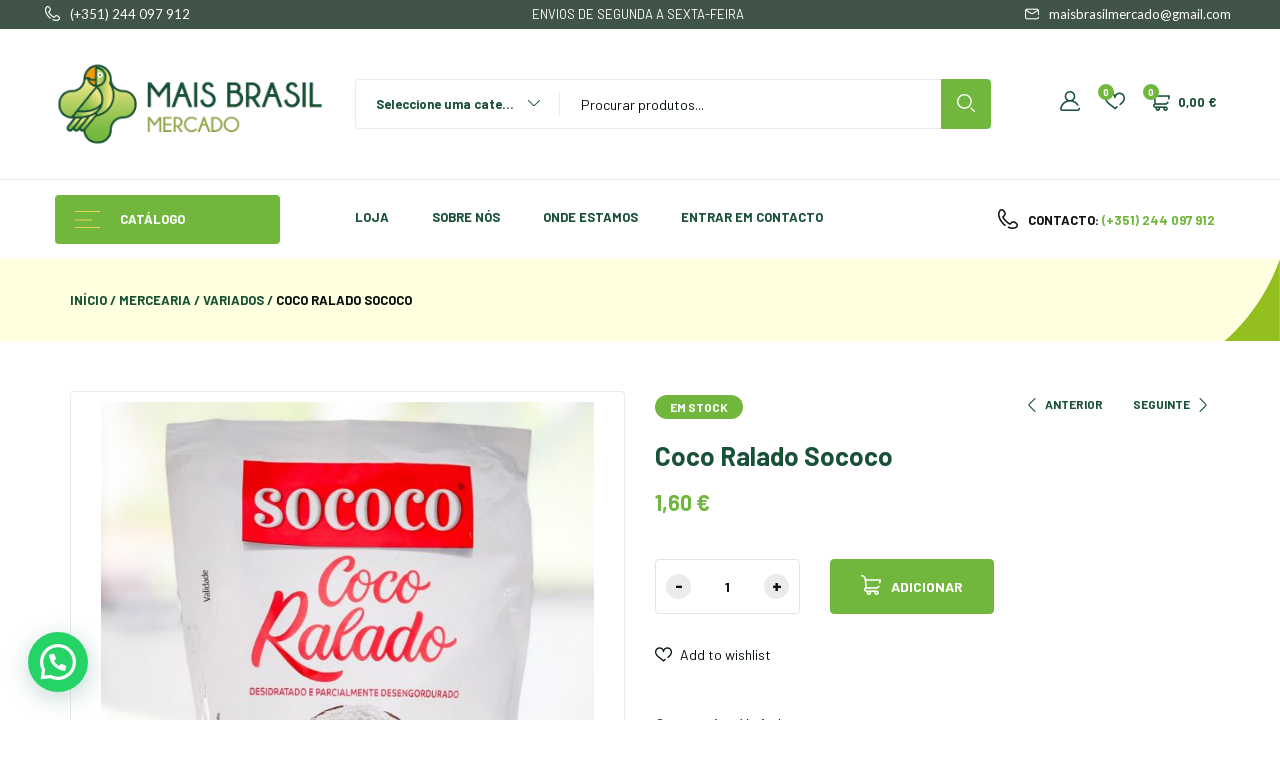

--- FILE ---
content_type: text/html; charset=UTF-8
request_url: https://maisbrasilmercado.com/produto/coco-ralado-sococo/
body_size: 33741
content:
<!DOCTYPE html>
<html lang="pt-PT" class="no-js">
<head>
	<meta charset="UTF-8">
	<meta name="viewport" content="width=device-width">
	<link rel="profile" href="//gmpg.org/xfn/11">

	<meta name='robots' content='index, follow, max-image-preview:large, max-snippet:-1, max-video-preview:-1' />

	<!-- This site is optimized with the Yoast SEO plugin v24.0 - https://yoast.com/wordpress/plugins/seo/ -->
	<title>Coco Ralado Sococo &#187; Mais Brasil Mercado</title>
	<meta name="description" content="Coco Ralado Sococo em Portugal ao melhor preço na loja online de produtos brasileiros Mais Brasil Mercado." />
	<link rel="canonical" href="https://maisbrasilmercado.com/produto/coco-ralado-sococo/" />
	<meta property="og:locale" content="pt_PT" />
	<meta property="og:type" content="article" />
	<meta property="og:title" content="Coco Ralado Sococo &#187; Mais Brasil Mercado" />
	<meta property="og:description" content="Coco Ralado Sococo em Portugal ao melhor preço na loja online de produtos brasileiros Mais Brasil Mercado." />
	<meta property="og:url" content="https://maisbrasilmercado.com/produto/coco-ralado-sococo/" />
	<meta property="og:site_name" content="Mais Brasil Mercado" />
	<meta property="article:modified_time" content="2024-04-26T10:38:11+00:00" />
	<meta property="og:image" content="https://maisbrasilmercado.com/imagens/IMG_5727.jpg" />
	<meta property="og:image:width" content="1000" />
	<meta property="og:image:height" content="1000" />
	<meta property="og:image:type" content="image/jpeg" />
	<meta name="twitter:card" content="summary_large_image" />
	<script type="application/ld+json" class="yoast-schema-graph">{"@context":"https://schema.org","@graph":[{"@type":"WebPage","@id":"https://maisbrasilmercado.com/produto/coco-ralado-sococo/","url":"https://maisbrasilmercado.com/produto/coco-ralado-sococo/","name":"Coco Ralado Sococo &#187; Mais Brasil Mercado","isPartOf":{"@id":"https://maisbrasilmercado.com/#website"},"primaryImageOfPage":{"@id":"https://maisbrasilmercado.com/produto/coco-ralado-sococo/#primaryimage"},"image":{"@id":"https://maisbrasilmercado.com/produto/coco-ralado-sococo/#primaryimage"},"thumbnailUrl":"https://maisbrasilmercado.com/imagens/IMG_5727.jpg","datePublished":"2022-09-19T15:30:57+00:00","dateModified":"2024-04-26T10:38:11+00:00","description":"Coco Ralado Sococo em Portugal ao melhor preço na loja online de produtos brasileiros Mais Brasil Mercado.","breadcrumb":{"@id":"https://maisbrasilmercado.com/produto/coco-ralado-sococo/#breadcrumb"},"inLanguage":"pt-PT","potentialAction":[{"@type":"ReadAction","target":["https://maisbrasilmercado.com/produto/coco-ralado-sococo/"]}]},{"@type":"ImageObject","inLanguage":"pt-PT","@id":"https://maisbrasilmercado.com/produto/coco-ralado-sococo/#primaryimage","url":"https://maisbrasilmercado.com/imagens/IMG_5727.jpg","contentUrl":"https://maisbrasilmercado.com/imagens/IMG_5727.jpg","width":1000,"height":1000},{"@type":"BreadcrumbList","@id":"https://maisbrasilmercado.com/produto/coco-ralado-sococo/#breadcrumb","itemListElement":[{"@type":"ListItem","position":1,"name":"Início","item":"https://maisbrasilmercado.com/"},{"@type":"ListItem","position":2,"name":"Loja","item":"https://maisbrasilmercado.com/loja/"},{"@type":"ListItem","position":3,"name":"Coco Ralado Sococo"}]},{"@type":"WebSite","@id":"https://maisbrasilmercado.com/#website","url":"https://maisbrasilmercado.com/","name":"Mais Brasil Mercado","description":"","potentialAction":[{"@type":"SearchAction","target":{"@type":"EntryPoint","urlTemplate":"https://maisbrasilmercado.com/?s={search_term_string}"},"query-input":{"@type":"PropertyValueSpecification","valueRequired":true,"valueName":"search_term_string"}}],"inLanguage":"pt-PT"}]}</script>
	<!-- / Yoast SEO plugin. -->


<link rel='dns-prefetch' href='//fonts.googleapis.com' />
<link rel='preconnect' href='https://fonts.gstatic.com' crossorigin />
<link rel="alternate" type="application/rss+xml" title="Mais Brasil Mercado &raquo; Feed" href="https://maisbrasilmercado.com/feed/" />
<link rel="alternate" type="application/rss+xml" title="Mais Brasil Mercado &raquo; Feed de comentários" href="https://maisbrasilmercado.com/comments/feed/" />
<link rel="alternate" title="oEmbed (JSON)" type="application/json+oembed" href="https://maisbrasilmercado.com/wp-json/oembed/1.0/embed?url=https%3A%2F%2Fmaisbrasilmercado.com%2Fproduto%2Fcoco-ralado-sococo%2F" />
<link rel="alternate" title="oEmbed (XML)" type="text/xml+oembed" href="https://maisbrasilmercado.com/wp-json/oembed/1.0/embed?url=https%3A%2F%2Fmaisbrasilmercado.com%2Fproduto%2Fcoco-ralado-sococo%2F&#038;format=xml" />
<style id='wp-img-auto-sizes-contain-inline-css' type='text/css'>
img:is([sizes=auto i],[sizes^="auto," i]){contain-intrinsic-size:3000px 1500px}
/*# sourceURL=wp-img-auto-sizes-contain-inline-css */
</style>
<link rel='stylesheet' id='sbi_styles-css' href='https://maisbrasilmercado.com/wp-content/plugins/instagram-feed/css/sbi-styles.min.css?ver=6.6.1' type='text/css' media='all' />
<style id='wp-emoji-styles-inline-css' type='text/css'>

	img.wp-smiley, img.emoji {
		display: inline !important;
		border: none !important;
		box-shadow: none !important;
		height: 1em !important;
		width: 1em !important;
		margin: 0 0.07em !important;
		vertical-align: -0.1em !important;
		background: none !important;
		padding: 0 !important;
	}
/*# sourceURL=wp-emoji-styles-inline-css */
</style>
<link rel='stylesheet' id='wp-block-library-css' href='https://maisbrasilmercado.com/wp-includes/css/dist/block-library/style.min.css?ver=eefcae100444e30c9ff47c89deda4b5f' type='text/css' media='all' />
<link rel='stylesheet' id='wc-blocks-style-css' href='https://maisbrasilmercado.com/wp-content/plugins/woocommerce/assets/client/blocks/wc-blocks.css?ver=wc-9.4.4' type='text/css' media='all' />
<style id='global-styles-inline-css' type='text/css'>
:root{--wp--preset--aspect-ratio--square: 1;--wp--preset--aspect-ratio--4-3: 4/3;--wp--preset--aspect-ratio--3-4: 3/4;--wp--preset--aspect-ratio--3-2: 3/2;--wp--preset--aspect-ratio--2-3: 2/3;--wp--preset--aspect-ratio--16-9: 16/9;--wp--preset--aspect-ratio--9-16: 9/16;--wp--preset--color--black: #000000;--wp--preset--color--cyan-bluish-gray: #abb8c3;--wp--preset--color--white: #ffffff;--wp--preset--color--pale-pink: #f78da7;--wp--preset--color--vivid-red: #cf2e2e;--wp--preset--color--luminous-vivid-orange: #ff6900;--wp--preset--color--luminous-vivid-amber: #fcb900;--wp--preset--color--light-green-cyan: #7bdcb5;--wp--preset--color--vivid-green-cyan: #00d084;--wp--preset--color--pale-cyan-blue: #8ed1fc;--wp--preset--color--vivid-cyan-blue: #0693e3;--wp--preset--color--vivid-purple: #9b51e0;--wp--preset--gradient--vivid-cyan-blue-to-vivid-purple: linear-gradient(135deg,rgb(6,147,227) 0%,rgb(155,81,224) 100%);--wp--preset--gradient--light-green-cyan-to-vivid-green-cyan: linear-gradient(135deg,rgb(122,220,180) 0%,rgb(0,208,130) 100%);--wp--preset--gradient--luminous-vivid-amber-to-luminous-vivid-orange: linear-gradient(135deg,rgb(252,185,0) 0%,rgb(255,105,0) 100%);--wp--preset--gradient--luminous-vivid-orange-to-vivid-red: linear-gradient(135deg,rgb(255,105,0) 0%,rgb(207,46,46) 100%);--wp--preset--gradient--very-light-gray-to-cyan-bluish-gray: linear-gradient(135deg,rgb(238,238,238) 0%,rgb(169,184,195) 100%);--wp--preset--gradient--cool-to-warm-spectrum: linear-gradient(135deg,rgb(74,234,220) 0%,rgb(151,120,209) 20%,rgb(207,42,186) 40%,rgb(238,44,130) 60%,rgb(251,105,98) 80%,rgb(254,248,76) 100%);--wp--preset--gradient--blush-light-purple: linear-gradient(135deg,rgb(255,206,236) 0%,rgb(152,150,240) 100%);--wp--preset--gradient--blush-bordeaux: linear-gradient(135deg,rgb(254,205,165) 0%,rgb(254,45,45) 50%,rgb(107,0,62) 100%);--wp--preset--gradient--luminous-dusk: linear-gradient(135deg,rgb(255,203,112) 0%,rgb(199,81,192) 50%,rgb(65,88,208) 100%);--wp--preset--gradient--pale-ocean: linear-gradient(135deg,rgb(255,245,203) 0%,rgb(182,227,212) 50%,rgb(51,167,181) 100%);--wp--preset--gradient--electric-grass: linear-gradient(135deg,rgb(202,248,128) 0%,rgb(113,206,126) 100%);--wp--preset--gradient--midnight: linear-gradient(135deg,rgb(2,3,129) 0%,rgb(40,116,252) 100%);--wp--preset--font-size--small: 13px;--wp--preset--font-size--medium: 20px;--wp--preset--font-size--large: 36px;--wp--preset--font-size--x-large: 42px;--wp--preset--font-family--inter: "Inter", sans-serif;--wp--preset--font-family--cardo: Cardo;--wp--preset--spacing--20: 0.44rem;--wp--preset--spacing--30: 0.67rem;--wp--preset--spacing--40: 1rem;--wp--preset--spacing--50: 1.5rem;--wp--preset--spacing--60: 2.25rem;--wp--preset--spacing--70: 3.38rem;--wp--preset--spacing--80: 5.06rem;--wp--preset--shadow--natural: 6px 6px 9px rgba(0, 0, 0, 0.2);--wp--preset--shadow--deep: 12px 12px 50px rgba(0, 0, 0, 0.4);--wp--preset--shadow--sharp: 6px 6px 0px rgba(0, 0, 0, 0.2);--wp--preset--shadow--outlined: 6px 6px 0px -3px rgb(255, 255, 255), 6px 6px rgb(0, 0, 0);--wp--preset--shadow--crisp: 6px 6px 0px rgb(0, 0, 0);}:where(.is-layout-flex){gap: 0.5em;}:where(.is-layout-grid){gap: 0.5em;}body .is-layout-flex{display: flex;}.is-layout-flex{flex-wrap: wrap;align-items: center;}.is-layout-flex > :is(*, div){margin: 0;}body .is-layout-grid{display: grid;}.is-layout-grid > :is(*, div){margin: 0;}:where(.wp-block-columns.is-layout-flex){gap: 2em;}:where(.wp-block-columns.is-layout-grid){gap: 2em;}:where(.wp-block-post-template.is-layout-flex){gap: 1.25em;}:where(.wp-block-post-template.is-layout-grid){gap: 1.25em;}.has-black-color{color: var(--wp--preset--color--black) !important;}.has-cyan-bluish-gray-color{color: var(--wp--preset--color--cyan-bluish-gray) !important;}.has-white-color{color: var(--wp--preset--color--white) !important;}.has-pale-pink-color{color: var(--wp--preset--color--pale-pink) !important;}.has-vivid-red-color{color: var(--wp--preset--color--vivid-red) !important;}.has-luminous-vivid-orange-color{color: var(--wp--preset--color--luminous-vivid-orange) !important;}.has-luminous-vivid-amber-color{color: var(--wp--preset--color--luminous-vivid-amber) !important;}.has-light-green-cyan-color{color: var(--wp--preset--color--light-green-cyan) !important;}.has-vivid-green-cyan-color{color: var(--wp--preset--color--vivid-green-cyan) !important;}.has-pale-cyan-blue-color{color: var(--wp--preset--color--pale-cyan-blue) !important;}.has-vivid-cyan-blue-color{color: var(--wp--preset--color--vivid-cyan-blue) !important;}.has-vivid-purple-color{color: var(--wp--preset--color--vivid-purple) !important;}.has-black-background-color{background-color: var(--wp--preset--color--black) !important;}.has-cyan-bluish-gray-background-color{background-color: var(--wp--preset--color--cyan-bluish-gray) !important;}.has-white-background-color{background-color: var(--wp--preset--color--white) !important;}.has-pale-pink-background-color{background-color: var(--wp--preset--color--pale-pink) !important;}.has-vivid-red-background-color{background-color: var(--wp--preset--color--vivid-red) !important;}.has-luminous-vivid-orange-background-color{background-color: var(--wp--preset--color--luminous-vivid-orange) !important;}.has-luminous-vivid-amber-background-color{background-color: var(--wp--preset--color--luminous-vivid-amber) !important;}.has-light-green-cyan-background-color{background-color: var(--wp--preset--color--light-green-cyan) !important;}.has-vivid-green-cyan-background-color{background-color: var(--wp--preset--color--vivid-green-cyan) !important;}.has-pale-cyan-blue-background-color{background-color: var(--wp--preset--color--pale-cyan-blue) !important;}.has-vivid-cyan-blue-background-color{background-color: var(--wp--preset--color--vivid-cyan-blue) !important;}.has-vivid-purple-background-color{background-color: var(--wp--preset--color--vivid-purple) !important;}.has-black-border-color{border-color: var(--wp--preset--color--black) !important;}.has-cyan-bluish-gray-border-color{border-color: var(--wp--preset--color--cyan-bluish-gray) !important;}.has-white-border-color{border-color: var(--wp--preset--color--white) !important;}.has-pale-pink-border-color{border-color: var(--wp--preset--color--pale-pink) !important;}.has-vivid-red-border-color{border-color: var(--wp--preset--color--vivid-red) !important;}.has-luminous-vivid-orange-border-color{border-color: var(--wp--preset--color--luminous-vivid-orange) !important;}.has-luminous-vivid-amber-border-color{border-color: var(--wp--preset--color--luminous-vivid-amber) !important;}.has-light-green-cyan-border-color{border-color: var(--wp--preset--color--light-green-cyan) !important;}.has-vivid-green-cyan-border-color{border-color: var(--wp--preset--color--vivid-green-cyan) !important;}.has-pale-cyan-blue-border-color{border-color: var(--wp--preset--color--pale-cyan-blue) !important;}.has-vivid-cyan-blue-border-color{border-color: var(--wp--preset--color--vivid-cyan-blue) !important;}.has-vivid-purple-border-color{border-color: var(--wp--preset--color--vivid-purple) !important;}.has-vivid-cyan-blue-to-vivid-purple-gradient-background{background: var(--wp--preset--gradient--vivid-cyan-blue-to-vivid-purple) !important;}.has-light-green-cyan-to-vivid-green-cyan-gradient-background{background: var(--wp--preset--gradient--light-green-cyan-to-vivid-green-cyan) !important;}.has-luminous-vivid-amber-to-luminous-vivid-orange-gradient-background{background: var(--wp--preset--gradient--luminous-vivid-amber-to-luminous-vivid-orange) !important;}.has-luminous-vivid-orange-to-vivid-red-gradient-background{background: var(--wp--preset--gradient--luminous-vivid-orange-to-vivid-red) !important;}.has-very-light-gray-to-cyan-bluish-gray-gradient-background{background: var(--wp--preset--gradient--very-light-gray-to-cyan-bluish-gray) !important;}.has-cool-to-warm-spectrum-gradient-background{background: var(--wp--preset--gradient--cool-to-warm-spectrum) !important;}.has-blush-light-purple-gradient-background{background: var(--wp--preset--gradient--blush-light-purple) !important;}.has-blush-bordeaux-gradient-background{background: var(--wp--preset--gradient--blush-bordeaux) !important;}.has-luminous-dusk-gradient-background{background: var(--wp--preset--gradient--luminous-dusk) !important;}.has-pale-ocean-gradient-background{background: var(--wp--preset--gradient--pale-ocean) !important;}.has-electric-grass-gradient-background{background: var(--wp--preset--gradient--electric-grass) !important;}.has-midnight-gradient-background{background: var(--wp--preset--gradient--midnight) !important;}.has-small-font-size{font-size: var(--wp--preset--font-size--small) !important;}.has-medium-font-size{font-size: var(--wp--preset--font-size--medium) !important;}.has-large-font-size{font-size: var(--wp--preset--font-size--large) !important;}.has-x-large-font-size{font-size: var(--wp--preset--font-size--x-large) !important;}
/*# sourceURL=global-styles-inline-css */
</style>

<style id='classic-theme-styles-inline-css' type='text/css'>
/*! This file is auto-generated */
.wp-block-button__link{color:#fff;background-color:#32373c;border-radius:9999px;box-shadow:none;text-decoration:none;padding:calc(.667em + 2px) calc(1.333em + 2px);font-size:1.125em}.wp-block-file__button{background:#32373c;color:#fff;text-decoration:none}
/*# sourceURL=/wp-includes/css/classic-themes.min.css */
</style>
<link rel='stylesheet' id='apus-salespopup-style-css' href='https://maisbrasilmercado.com/wp-content/plugins/apus-salespopup/assets/style.css?ver=1.0.0' type='text/css' media='all' />
<link rel='stylesheet' id='contact-form-7-css' href='https://maisbrasilmercado.com/wp-content/plugins/contact-form-7/includes/css/styles.css?ver=6.0.1' type='text/css' media='all' />
<link rel='stylesheet' id='photoswipe-css' href='https://maisbrasilmercado.com/wp-content/plugins/woocommerce/assets/css/photoswipe/photoswipe.min.css?ver=9.4.4' type='text/css' media='all' />
<link rel='stylesheet' id='photoswipe-default-skin-css' href='https://maisbrasilmercado.com/wp-content/plugins/woocommerce/assets/css/photoswipe/default-skin/default-skin.min.css?ver=9.4.4' type='text/css' media='all' />
<link rel='stylesheet' id='woocommerce-layout-css' href='https://maisbrasilmercado.com/wp-content/plugins/woocommerce/assets/css/woocommerce-layout.css?ver=9.4.4' type='text/css' media='all' />
<link rel='stylesheet' id='woocommerce-general-css' href='https://maisbrasilmercado.com/wp-content/plugins/woocommerce/assets/css/woocommerce.css?ver=9.4.4' type='text/css' media='all' />
<style id='woocommerce-inline-inline-css' type='text/css'>
.woocommerce form .form-row .required { visibility: visible; }
/*# sourceURL=woocommerce-inline-inline-css */
</style>
<link rel='stylesheet' id='perfect-scrollbar-css' href='https://maisbrasilmercado.com/wp-content/plugins/woo-smart-wishlist/assets/libs/perfect-scrollbar/css/perfect-scrollbar.min.css?ver=eefcae100444e30c9ff47c89deda4b5f' type='text/css' media='all' />
<link rel='stylesheet' id='perfect-scrollbar-wpc-css' href='https://maisbrasilmercado.com/wp-content/plugins/woo-smart-wishlist/assets/libs/perfect-scrollbar/css/custom-theme.css?ver=eefcae100444e30c9ff47c89deda4b5f' type='text/css' media='all' />
<link rel='stylesheet' id='woosw-icons-css' href='https://maisbrasilmercado.com/wp-content/plugins/woo-smart-wishlist/assets/css/icons.css?ver=4.9.6' type='text/css' media='all' />
<link rel='stylesheet' id='woosw-frontend-css' href='https://maisbrasilmercado.com/wp-content/plugins/woo-smart-wishlist/assets/css/frontend.css?ver=4.9.6' type='text/css' media='all' />
<style id='woosw-frontend-inline-css' type='text/css'>
.woosw-popup .woosw-popup-inner .woosw-popup-content .woosw-popup-content-bot .woosw-notice { background-color: #5fbd74; } .woosw-popup .woosw-popup-inner .woosw-popup-content .woosw-popup-content-bot .woosw-popup-content-bot-inner a:hover { color: #5fbd74; border-color: #5fbd74; } 
/*# sourceURL=woosw-frontend-inline-css */
</style>
<link rel='stylesheet' id='select2-css' href='https://maisbrasilmercado.com/wp-content/plugins/woocommerce/assets/css/select2.css?ver=9.4.4' type='text/css' media='all' />
<link rel='stylesheet' id='flexible-shipping-free-shipping-css' href='https://maisbrasilmercado.com/wp-content/plugins/flexible-shipping/assets/dist/css/free-shipping.css?ver=5.1.1.2' type='text/css' media='all' />
<link rel='stylesheet' id='dashicons-css' href='https://maisbrasilmercado.com/wp-includes/css/dashicons.min.css?ver=eefcae100444e30c9ff47c89deda4b5f' type='text/css' media='all' />
<link rel='stylesheet' id='a-z-listing-css' href='https://maisbrasilmercado.com/wp-content/plugins/a-z-listing/css/a-z-listing-default.css?ver=4.3.1' type='text/css' media='all' />
<link rel='stylesheet' id='joinchat-css' href='https://maisbrasilmercado.com/wp-content/plugins/creame-whatsapp-me/public/css/joinchat.min.css?ver=5.1.8' type='text/css' media='all' />
<style id='joinchat-inline-css' type='text/css'>
.joinchat{--red:37;--green:211;--blue:102;--bw:100}
/*# sourceURL=joinchat-inline-css */
</style>
<link rel='stylesheet' id='freshen-theme-fonts-css' href='https://fonts.googleapis.com/css?family=Lato:400,700,900|Signika:400,500,600,700&#038;subset=latin%2Clatin-ext' type='text/css' media='all' />
<link rel='stylesheet' id='all-awesome-css' href='https://maisbrasilmercado.com/wp-content/themes/freshen/css/all-awesome.css?ver=5.11.2' type='text/css' media='all' />
<link rel='stylesheet' id='font-themify-css' href='https://maisbrasilmercado.com/wp-content/themes/freshen/css/themify-icons.css?ver=1.0.0' type='text/css' media='all' />
<link rel='stylesheet' id='font-flaticon-css' href='https://maisbrasilmercado.com/wp-content/themes/freshen/css/flaticon.css?ver=1.0.0' type='text/css' media='all' />
<link rel='stylesheet' id='animate-css' href='https://maisbrasilmercado.com/wp-content/themes/freshen/css/animate.css?ver=3.6.0' type='text/css' media='all' />
<link rel='stylesheet' id='bootstrap-css' href='https://maisbrasilmercado.com/wp-content/themes/freshen/css/bootstrap.css?ver=3.2.0' type='text/css' media='all' />
<link rel='stylesheet' id='slick-css' href='https://maisbrasilmercado.com/wp-content/themes/freshen/css/slick.css?ver=1.8.0' type='text/css' media='all' />
<link rel='stylesheet' id='magnific-popup-css' href='https://maisbrasilmercado.com/wp-content/themes/freshen/css/magnific-popup.css?ver=1.1.0' type='text/css' media='all' />
<link rel='stylesheet' id='sliding-menu-css' href='https://maisbrasilmercado.com/wp-content/themes/freshen/css/sliding-menu.min.css?ver=0.3.0' type='text/css' media='all' />
<link rel='stylesheet' id='freshen-wc-quantity-increment-css' href='https://maisbrasilmercado.com/wp-content/themes/freshen/css/wc-quantity-increment.css?ver=eefcae100444e30c9ff47c89deda4b5f' type='text/css' media='all' />
<link rel='stylesheet' id='freshen-woocommerce-smallscreen-css' href='https://maisbrasilmercado.com/wp-content/themes/freshen/css/woocommerce-smallscreen.css?ver=eefcae100444e30c9ff47c89deda4b5f' type='text/css' media='all' />
<link rel='stylesheet' id='freshen-template-css' href='https://maisbrasilmercado.com/wp-content/themes/freshen/css/template.css?ver=1.0' type='text/css' media='all' />
<style id='freshen-template-inline-css' type='text/css'>
:root {--freshen-theme-color: #71b73d;--freshen-text-color: #05100a;--freshen-link-color: #195136;--freshen-heading-color: #195136;--freshen-theme-hover-color: #93c01f;--freshen-theme-color-001: rgba(113, 183, 61, 0.01);			  --freshen-theme-color-01: rgba(113, 183, 61, 0.1);--freshen-main-font: 'Barlow';--freshen-main-font-weight: 400;--freshen-heading-font: 'Barlow';--freshen-heading-font-weight: 700;}
/*# sourceURL=freshen-template-inline-css */
</style>
<link rel='stylesheet' id='freshen-style-css' href='https://maisbrasilmercado.com/wp-content/themes/freshen/style.css?ver=1.0' type='text/css' media='all' />
<link rel="preload" as="style" href="https://fonts.googleapis.com/css?family=Barlow:400,700&#038;display=swap&#038;ver=1768493882" /><link rel="stylesheet" href="https://fonts.googleapis.com/css?family=Barlow:400,700&#038;display=swap&#038;ver=1768493882" media="print" onload="this.media='all'"><noscript><link rel="stylesheet" href="https://fonts.googleapis.com/css?family=Barlow:400,700&#038;display=swap&#038;ver=1768493882" /></noscript><script type="text/template" id="tmpl-variation-template">
	<div class="woocommerce-variation-description">{{{ data.variation.variation_description }}}</div>
	<div class="woocommerce-variation-price">{{{ data.variation.price_html }}}</div>
	<div class="woocommerce-variation-availability">{{{ data.variation.availability_html }}}</div>
</script>
<script type="text/template" id="tmpl-unavailable-variation-template">
	<p role="alert">Desculpe, este produto não está disponível. Por favor escolha uma combinação diferente.</p>
</script>
<script type="text/javascript" src="https://maisbrasilmercado.com/wp-includes/js/jquery/jquery.min.js?ver=3.7.1" id="jquery-core-js"></script>
<script type="text/javascript" src="https://maisbrasilmercado.com/wp-includes/js/jquery/jquery-migrate.min.js?ver=3.4.1" id="jquery-migrate-js"></script>
<script type="text/javascript" src="https://maisbrasilmercado.com/wp-content/plugins/woocommerce/assets/js/jquery-blockui/jquery.blockUI.min.js?ver=2.7.0-wc.9.4.4" id="jquery-blockui-js" defer="defer" data-wp-strategy="defer"></script>
<script type="text/javascript" id="wc-add-to-cart-js-extra">
/* <![CDATA[ */
var wc_add_to_cart_params = {"ajax_url":"/wp-admin/admin-ajax.php","wc_ajax_url":"/?wc-ajax=%%endpoint%%","i18n_view_cart":"Ver carrinho","cart_url":"https://maisbrasilmercado.com/carrinho/","is_cart":"","cart_redirect_after_add":"no"};
//# sourceURL=wc-add-to-cart-js-extra
/* ]]> */
</script>
<script type="text/javascript" src="https://maisbrasilmercado.com/wp-content/plugins/woocommerce/assets/js/frontend/add-to-cart.min.js?ver=9.4.4" id="wc-add-to-cart-js" defer="defer" data-wp-strategy="defer"></script>
<script type="text/javascript" src="https://maisbrasilmercado.com/wp-content/plugins/woocommerce/assets/js/flexslider/jquery.flexslider.min.js?ver=2.7.2-wc.9.4.4" id="flexslider-js" defer="defer" data-wp-strategy="defer"></script>
<script type="text/javascript" src="https://maisbrasilmercado.com/wp-content/plugins/woocommerce/assets/js/photoswipe/photoswipe.min.js?ver=4.1.1-wc.9.4.4" id="photoswipe-js" defer="defer" data-wp-strategy="defer"></script>
<script type="text/javascript" src="https://maisbrasilmercado.com/wp-content/plugins/woocommerce/assets/js/photoswipe/photoswipe-ui-default.min.js?ver=4.1.1-wc.9.4.4" id="photoswipe-ui-default-js" defer="defer" data-wp-strategy="defer"></script>
<script type="text/javascript" id="wc-single-product-js-extra">
/* <![CDATA[ */
var wc_single_product_params = {"i18n_required_rating_text":"Seleccione uma classifica\u00e7\u00e3o","review_rating_required":"yes","flexslider":{"rtl":false,"animation":"slide","smoothHeight":true,"directionNav":false,"controlNav":"thumbnails","slideshow":false,"animationSpeed":500,"animationLoop":false,"allowOneSlide":false},"zoom_enabled":"","zoom_options":[],"photoswipe_enabled":"1","photoswipe_options":{"shareEl":false,"closeOnScroll":false,"history":false,"hideAnimationDuration":0,"showAnimationDuration":0,"captionEl":false},"flexslider_enabled":"1"};
//# sourceURL=wc-single-product-js-extra
/* ]]> */
</script>
<script type="text/javascript" src="https://maisbrasilmercado.com/wp-content/plugins/woocommerce/assets/js/frontend/single-product.min.js?ver=9.4.4" id="wc-single-product-js" defer="defer" data-wp-strategy="defer"></script>
<script type="text/javascript" src="https://maisbrasilmercado.com/wp-content/plugins/woocommerce/assets/js/js-cookie/js.cookie.min.js?ver=2.1.4-wc.9.4.4" id="js-cookie-js" data-wp-strategy="defer"></script>
<script type="text/javascript" id="woocommerce-js-extra">
/* <![CDATA[ */
var woocommerce_params = {"ajax_url":"/wp-admin/admin-ajax.php","wc_ajax_url":"/?wc-ajax=%%endpoint%%"};
//# sourceURL=woocommerce-js-extra
/* ]]> */
</script>
<script type="text/javascript" src="https://maisbrasilmercado.com/wp-content/plugins/woocommerce/assets/js/frontend/woocommerce.min.js?ver=9.4.4" id="woocommerce-js" defer="defer" data-wp-strategy="defer"></script>
<script type="text/javascript" src="https://maisbrasilmercado.com/wp-content/plugins/woocommerce/assets/js/selectWoo/selectWoo.full.min.js?ver=1.0.9-wc.9.4.4" id="selectWoo-js" defer="defer" data-wp-strategy="defer"></script>
<script type="text/javascript" src="https://maisbrasilmercado.com/wp-includes/js/underscore.min.js?ver=1.13.7" id="underscore-js"></script>
<script type="text/javascript" id="wp-util-js-extra">
/* <![CDATA[ */
var _wpUtilSettings = {"ajax":{"url":"/wp-admin/admin-ajax.php"}};
//# sourceURL=wp-util-js-extra
/* ]]> */
</script>
<script type="text/javascript" src="https://maisbrasilmercado.com/wp-includes/js/wp-util.min.js?ver=eefcae100444e30c9ff47c89deda4b5f" id="wp-util-js"></script>
<script type="text/javascript" id="wc-add-to-cart-variation-js-extra">
/* <![CDATA[ */
var wc_add_to_cart_variation_params = {"wc_ajax_url":"/?wc-ajax=%%endpoint%%","i18n_no_matching_variations_text":"Desculpe, nenhum produto encontrado com os termos seleccionados. Por favor escolha uma combina\u00e7\u00e3o diferente.","i18n_make_a_selection_text":"Seleccione as op\u00e7\u00f5es do produto antes de o adicionar ao seu carrinho.","i18n_unavailable_text":"Desculpe, este produto n\u00e3o est\u00e1 dispon\u00edvel. Por favor escolha uma combina\u00e7\u00e3o diferente."};
//# sourceURL=wc-add-to-cart-variation-js-extra
/* ]]> */
</script>
<script type="text/javascript" src="https://maisbrasilmercado.com/wp-content/plugins/woocommerce/assets/js/frontend/add-to-cart-variation.min.js?ver=9.4.4" id="wc-add-to-cart-variation-js" defer="defer" data-wp-strategy="defer"></script>
<link rel="https://api.w.org/" href="https://maisbrasilmercado.com/wp-json/" /><link rel="alternate" title="JSON" type="application/json" href="https://maisbrasilmercado.com/wp-json/wp/v2/product/4993" /><link rel="EditURI" type="application/rsd+xml" title="RSD" href="https://maisbrasilmercado.com/xmlrpc.php?rsd" />

<link rel='shortlink' href='https://maisbrasilmercado.com/?p=4993' />
<meta name="framework" content="Redux 4.1.24" />	<noscript><style>.woocommerce-product-gallery{ opacity: 1 !important; }</style></noscript>
	<meta name="generator" content="Elementor 3.25.11; features: additional_custom_breakpoints, e_optimized_control_loading; settings: css_print_method-internal, google_font-enabled, font_display-auto">
			<style>
				.e-con.e-parent:nth-of-type(n+4):not(.e-lazyloaded):not(.e-no-lazyload),
				.e-con.e-parent:nth-of-type(n+4):not(.e-lazyloaded):not(.e-no-lazyload) * {
					background-image: none !important;
				}
				@media screen and (max-height: 1024px) {
					.e-con.e-parent:nth-of-type(n+3):not(.e-lazyloaded):not(.e-no-lazyload),
					.e-con.e-parent:nth-of-type(n+3):not(.e-lazyloaded):not(.e-no-lazyload) * {
						background-image: none !important;
					}
				}
				@media screen and (max-height: 640px) {
					.e-con.e-parent:nth-of-type(n+2):not(.e-lazyloaded):not(.e-no-lazyload),
					.e-con.e-parent:nth-of-type(n+2):not(.e-lazyloaded):not(.e-no-lazyload) * {
						background-image: none !important;
					}
				}
			</style>
			<meta name="generator" content="Powered by Slider Revolution 6.5.24 - responsive, Mobile-Friendly Slider Plugin for WordPress with comfortable drag and drop interface." />
<style class='wp-fonts-local' type='text/css'>
@font-face{font-family:Inter;font-style:normal;font-weight:300 900;font-display:fallback;src:url('https://maisbrasilmercado.com/wp-content/plugins/woocommerce/assets/fonts/Inter-VariableFont_slnt,wght.woff2') format('woff2');font-stretch:normal;}
@font-face{font-family:Cardo;font-style:normal;font-weight:400;font-display:fallback;src:url('https://maisbrasilmercado.com/wp-content/plugins/woocommerce/assets/fonts/cardo_normal_400.woff2') format('woff2');}
</style>
<link rel="icon" href="https://maisbrasilmercado.com/imagens/favicon-96x96.png" sizes="32x32" />
<link rel="icon" href="https://maisbrasilmercado.com/imagens/favicon.png" sizes="192x192" />
<link rel="apple-touch-icon" href="https://maisbrasilmercado.com/imagens/favicon.png" />
<meta name="msapplication-TileImage" content="https://maisbrasilmercado.com/imagens/favicon.png" />
<script>function setREVStartSize(e){
			//window.requestAnimationFrame(function() {
				window.RSIW = window.RSIW===undefined ? window.innerWidth : window.RSIW;
				window.RSIH = window.RSIH===undefined ? window.innerHeight : window.RSIH;
				try {
					var pw = document.getElementById(e.c).parentNode.offsetWidth,
						newh;
					pw = pw===0 || isNaN(pw) || (e.l=="fullwidth" || e.layout=="fullwidth") ? window.RSIW : pw;
					e.tabw = e.tabw===undefined ? 0 : parseInt(e.tabw);
					e.thumbw = e.thumbw===undefined ? 0 : parseInt(e.thumbw);
					e.tabh = e.tabh===undefined ? 0 : parseInt(e.tabh);
					e.thumbh = e.thumbh===undefined ? 0 : parseInt(e.thumbh);
					e.tabhide = e.tabhide===undefined ? 0 : parseInt(e.tabhide);
					e.thumbhide = e.thumbhide===undefined ? 0 : parseInt(e.thumbhide);
					e.mh = e.mh===undefined || e.mh=="" || e.mh==="auto" ? 0 : parseInt(e.mh,0);
					if(e.layout==="fullscreen" || e.l==="fullscreen")
						newh = Math.max(e.mh,window.RSIH);
					else{
						e.gw = Array.isArray(e.gw) ? e.gw : [e.gw];
						for (var i in e.rl) if (e.gw[i]===undefined || e.gw[i]===0) e.gw[i] = e.gw[i-1];
						e.gh = e.el===undefined || e.el==="" || (Array.isArray(e.el) && e.el.length==0)? e.gh : e.el;
						e.gh = Array.isArray(e.gh) ? e.gh : [e.gh];
						for (var i in e.rl) if (e.gh[i]===undefined || e.gh[i]===0) e.gh[i] = e.gh[i-1];
											
						var nl = new Array(e.rl.length),
							ix = 0,
							sl;
						e.tabw = e.tabhide>=pw ? 0 : e.tabw;
						e.thumbw = e.thumbhide>=pw ? 0 : e.thumbw;
						e.tabh = e.tabhide>=pw ? 0 : e.tabh;
						e.thumbh = e.thumbhide>=pw ? 0 : e.thumbh;
						for (var i in e.rl) nl[i] = e.rl[i]<window.RSIW ? 0 : e.rl[i];
						sl = nl[0];
						for (var i in nl) if (sl>nl[i] && nl[i]>0) { sl = nl[i]; ix=i;}
						var m = pw>(e.gw[ix]+e.tabw+e.thumbw) ? 1 : (pw-(e.tabw+e.thumbw)) / (e.gw[ix]);
						newh =  (e.gh[ix] * m) + (e.tabh + e.thumbh);
					}
					var el = document.getElementById(e.c);
					if (el!==null && el) el.style.height = newh+"px";
					el = document.getElementById(e.c+"_wrapper");
					if (el!==null && el) {
						el.style.height = newh+"px";
						el.style.display = "block";
					}
				} catch(e){
					console.log("Failure at Presize of Slider:" + e)
				}
			//});
		  };</script>
		<style type="text/css" id="wp-custom-css">
			/* MISC */

@media all and (max-width:767px) {
.product-block.grid .metas .add-cart {
    margin-bottom: -15px;
}
	}

.in-stock {
	background-color: #71b73d;
}

section#apus-breadscrumb, .apus-checkout-header {
    background-size: cover !important;
	background-position: top;
}

@media all and (max-width:500px) {
	span.woosw-copy-label {
		display: none;
	}
}

.back-to-top {
	display: none !important;
}

.woosw-item--add {
    text-align: center;
}

p#billing_city_field, p#billing_postcode_field {
    width: 100%;
}

.service {
	background: none;
	border: 0;
}

@media (min-width: 992px) {
.woocommerce ul.order_details li {
    width: 33%;
}
}

.woocommerce ul.order_details li {
    padding-bottom: 15px;
    padding-top: 15px;
}

.postid-5002 #main-container {
	padding-bottom: 0;
}

select {
	padding:5px !important;
}

span.sku_wrapper {
    display: none !important;
}

/* GRELHA LOJA */

.product-block.grid.v1 {
    height: 420px;
}

@media all and (max-width:1349px) {
	.product-block.grid.v1 {
    height: 380px;
}
}

@media all and (max-width:1199px) {
	.product-block.grid.v1 {
    height: 320px;
}
}

@media all and (max-width:767px) {
	.product-block.grid.v1 {
  height: 430px;
}
}

@media all and (max-width:690px) {
	.product-block.grid.v1 {
  height: 400px;
}
}

@media all and (max-width:620px) {
	.product-block.grid.v1 {
  height: 370px;
}
}

@media all and (max-width:540px) {
	.product-block.grid.v1 {
  height: initial;
}
	.list-product-archive .col-xs-6 {
		width:100%;
	}
}		</style>
		<link rel='stylesheet' id='elementor-frontend-css' href='https://maisbrasilmercado.com/wp-content/plugins/elementor/assets/css/frontend.min.css?ver=3.25.11' type='text/css' media='all' />
<style id='elementor-frontend-inline-css' type='text/css'>
.elementor-901 .elementor-element.elementor-element-db108a9 > .elementor-container > .elementor-column > .elementor-widget-wrap{align-content:center;align-items:center;}.elementor-901 .elementor-element.elementor-element-db108a9:not(.elementor-motion-effects-element-type-background), .elementor-901 .elementor-element.elementor-element-db108a9 > .elementor-motion-effects-container > .elementor-motion-effects-layer{background-color:#41544A;}.elementor-901 .elementor-element.elementor-element-db108a9 > .elementor-container{max-width:1300px;}.elementor-901 .elementor-element.elementor-element-db108a9{transition:background 0.3s, border 0.3s, border-radius 0.3s, box-shadow 0.3s;padding:0px 40px 0px 40px;}.elementor-901 .elementor-element.elementor-element-db108a9 > .elementor-background-overlay{transition:background 0.3s, border-radius 0.3s, opacity 0.3s;}.elementor-901 .elementor-element.elementor-element-76fd159{width:auto;max-width:auto;}.elementor-901 .elementor-element.elementor-element-76fd159 .features-box-image {color:#FFFFFF;}.elementor-901 .elementor-element.elementor-element-76fd159 .features-box-image{font-size:15px;letter-spacing:-5px;}.elementor-901 .elementor-element.elementor-element-76fd159 .title{color:#FFFFFF;font-family:"Lato", Sans-serif;font-size:13px;font-weight:400;}.elementor-901 .elementor-element.elementor-element-9574a99{text-align:center;}.elementor-901 .elementor-element.elementor-element-9574a99 .elementor-heading-title{color:#FFFFFF;font-size:13px;}.elementor-bc-flex-widget .elementor-901 .elementor-element.elementor-element-7319e5b.elementor-column .elementor-widget-wrap{align-items:center;}.elementor-901 .elementor-element.elementor-element-7319e5b.elementor-column.elementor-element[data-element_type="column"] > .elementor-widget-wrap.elementor-element-populated{align-content:center;align-items:center;}.elementor-901 .elementor-element.elementor-element-7319e5b.elementor-column > .elementor-widget-wrap{justify-content:flex-end;}.elementor-901 .elementor-element.elementor-element-ce8001f{width:auto;max-width:auto;}.elementor-901 .elementor-element.elementor-element-ce8001f > .elementor-widget-container{margin:0px 0px 0px 30px;}.elementor-901 .elementor-element.elementor-element-ce8001f .features-box-image {color:#FFFFFF;}.elementor-901 .elementor-element.elementor-element-ce8001f .features-box-image{font-size:14px;letter-spacing:-5px;}.elementor-901 .elementor-element.elementor-element-ce8001f .title{color:#FFFFFF;font-family:"Lato", Sans-serif;font-size:13px;font-weight:400;}.elementor-901 .elementor-element.elementor-element-91ad552 > .elementor-container > .elementor-column > .elementor-widget-wrap{align-content:center;align-items:center;}.elementor-901 .elementor-element.elementor-element-91ad552:not(.elementor-motion-effects-element-type-background), .elementor-901 .elementor-element.elementor-element-91ad552 > .elementor-motion-effects-container > .elementor-motion-effects-layer{background-color:#FFFFFF;}.elementor-901 .elementor-element.elementor-element-91ad552{border-style:solid;border-width:0px 0px 1px 0px;border-color:#EBEBEB;transition:background 0.3s, border 0.3s, border-radius 0.3s, box-shadow 0.3s;padding:15px 40px 15px 40px;}.elementor-901 .elementor-element.elementor-element-91ad552 > .elementor-background-overlay{transition:background 0.3s, border-radius 0.3s, opacity 0.3s;}.elementor-901 .elementor-element.elementor-element-4026817{text-align:center;}.elementor-901 .elementor-element.elementor-element-4026817 img{max-width:100%;}.elementor-bc-flex-widget .elementor-901 .elementor-element.elementor-element-4afbaf0.elementor-column .elementor-widget-wrap{align-items:center;}.elementor-901 .elementor-element.elementor-element-4afbaf0.elementor-column.elementor-element[data-element_type="column"] > .elementor-widget-wrap.elementor-element-populated{align-content:center;align-items:center;}.elementor-901 .elementor-element.elementor-element-4afbaf0.elementor-column > .elementor-widget-wrap{justify-content:flex-end;}.elementor-901 .elementor-element.elementor-element-6f0f584{width:auto;max-width:auto;}.elementor-901 .elementor-element.elementor-element-681dcd5{width:auto;max-width:auto;}.elementor-901 .elementor-element.elementor-element-681dcd5 > .elementor-widget-container{margin:0px 0px 0px 25px;}.elementor-901 .elementor-element.elementor-element-cc8e797 > .elementor-container > .elementor-column > .elementor-widget-wrap{align-content:center;align-items:center;}.elementor-901 .elementor-element.elementor-element-cc8e797:not(.elementor-motion-effects-element-type-background), .elementor-901 .elementor-element.elementor-element-cc8e797 > .elementor-motion-effects-container > .elementor-motion-effects-layer{background-color:#FFFFFF;}.elementor-901 .elementor-element.elementor-element-cc8e797{transition:background 0.3s, border 0.3s, border-radius 0.3s, box-shadow 0.3s;padding:0px 40px 0px 40px;}.elementor-901 .elementor-element.elementor-element-cc8e797 > .elementor-background-overlay{transition:background 0.3s, border-radius 0.3s, opacity 0.3s;}.elementor-901 .elementor-element.elementor-element-a356ff2 > .elementor-element-populated{padding:15px 60px 15px 15px;}.elementor-901 .elementor-element.elementor-element-6317fd5 .vertical-icon{border-color:#E4DC4A;}.elementor-901 .elementor-element.elementor-element-6317fd5 .vertical-icon:before{background-color:#E4DC4A;}.elementor-901 .elementor-element.elementor-element-6317fd5 .title-vertical:hover .vertical-icon{border-color:#FFFFFF;}.elementor-901 .elementor-element.elementor-element-6317fd5 .title-vertical:hover .vertical-icon:before{background-color:#FFFFFF;}.elementor-901 .elementor-element.elementor-element-6317fd5 .title-vertical:focus .vertical-icon{border-color:#FFFFFF;}.elementor-901 .elementor-element.elementor-element-6317fd5 .title-vertical:focus .vertical-icon:before{background-color:#FFFFFF;}.elementor-901 .elementor-element.elementor-element-a6efca4 .megamenu > li.aligned-fullwidth > .dropdown-menu{margin-top:-15px;}.elementor-901 .elementor-element.elementor-element-f4ead6b.elementor-column > .elementor-widget-wrap{justify-content:flex-end;}.elementor-901 .elementor-element.elementor-element-59e5609{width:auto;max-width:auto;}.elementor-901 .elementor-element.elementor-element-59e5609 .features-box-image {color:#121212;}.elementor-901 .elementor-element.elementor-element-59e5609 .features-box-image{font-size:20px;letter-spacing:-5px;}.elementor-901 .elementor-element.elementor-element-59e5609 .description{color:#121212;font-size:13px;font-weight:700;}@media(max-width:1024px){.elementor-901 .elementor-element.elementor-element-db108a9{padding:0px 10px 0px 10px;}.elementor-901 .elementor-element.elementor-element-91ad552{padding:0px 0px 0px 0px;}.elementor-901 .elementor-element.elementor-element-cc8e797{padding:0px 0px 0px 0px;}.elementor-901 .elementor-element.elementor-element-a356ff2 > .elementor-element-populated{padding:15px 15px 15px 15px;}}@media(min-width:768px){.elementor-901 .elementor-element.elementor-element-addaf01{width:30%;}.elementor-901 .elementor-element.elementor-element-b10fa06{width:39.664%;}.elementor-901 .elementor-element.elementor-element-7319e5b{width:30%;}.elementor-901 .elementor-element.elementor-element-96c9189{width:25%;}.elementor-901 .elementor-element.elementor-element-af562dc{width:55.498%;}.elementor-901 .elementor-element.elementor-element-4afbaf0{width:18.81%;}.elementor-901 .elementor-element.elementor-element-a356ff2{width:25%;}.elementor-901 .elementor-element.elementor-element-0543456{width:50%;}.elementor-901 .elementor-element.elementor-element-f4ead6b{width:24.158%;}}@media(max-width:1024px) and (min-width:768px){.elementor-901 .elementor-element.elementor-element-addaf01{width:50%;}.elementor-901 .elementor-element.elementor-element-7319e5b{width:50%;}.elementor-901 .elementor-element.elementor-element-96c9189{width:25%;}.elementor-901 .elementor-element.elementor-element-af562dc{width:55%;}.elementor-901 .elementor-element.elementor-element-4afbaf0{width:20%;}}
.elementor-2308 .elementor-element.elementor-element-3478bb0 .elementor-heading-title{font-size:18px;font-weight:500;text-transform:uppercase;}.elementor-2308 .elementor-element.elementor-element-29f740c .elementor-icon-list-icon i{transition:color 0.3s;}.elementor-2308 .elementor-element.elementor-element-29f740c .elementor-icon-list-icon svg{transition:fill 0.3s;}.elementor-2308 .elementor-element.elementor-element-29f740c{--e-icon-list-icon-size:14px;--icon-vertical-offset:0px;}.elementor-2308 .elementor-element.elementor-element-29f740c .elementor-icon-list-item > .elementor-icon-list-text, .elementor-2308 .elementor-element.elementor-element-29f740c .elementor-icon-list-item > a{line-height:25px;}.elementor-2308 .elementor-element.elementor-element-29f740c .elementor-icon-list-text{transition:color 0.3s;}.elementor-2308 .elementor-element.elementor-element-5b2418b{text-transform:uppercase;}.elementor-2308 .elementor-element.elementor-element-bbd79c6 > .elementor-widget-container{padding:0px 30px 0px 0px;}@media(min-width:768px){.elementor-2308 .elementor-element.elementor-element-23b2623{width:50%;}.elementor-2308 .elementor-element.elementor-element-766ed05{width:50%;}}
.elementor-5058 .elementor-element.elementor-element-3478bb0 .elementor-heading-title{font-size:18px;font-weight:500;text-transform:uppercase;}.elementor-5058 .elementor-element.elementor-element-29f740c .elementor-icon-list-icon i{transition:color 0.3s;}.elementor-5058 .elementor-element.elementor-element-29f740c .elementor-icon-list-icon svg{transition:fill 0.3s;}.elementor-5058 .elementor-element.elementor-element-29f740c{--e-icon-list-icon-size:14px;--icon-vertical-offset:0px;}.elementor-5058 .elementor-element.elementor-element-29f740c .elementor-icon-list-item > .elementor-icon-list-text, .elementor-5058 .elementor-element.elementor-element-29f740c .elementor-icon-list-item > a{line-height:25px;}.elementor-5058 .elementor-element.elementor-element-29f740c .elementor-icon-list-text{transition:color 0.3s;}.elementor-5058 .elementor-element.elementor-element-5b2418b{text-transform:uppercase;}.elementor-5058 .elementor-element.elementor-element-bbd79c6 > .elementor-widget-container{padding:0px 30px 0px 0px;}@media(min-width:768px){.elementor-5058 .elementor-element.elementor-element-23b2623{width:50%;}.elementor-5058 .elementor-element.elementor-element-766ed05{width:50%;}}
.elementor-5059 .elementor-element.elementor-element-3478bb0 .elementor-heading-title{font-size:18px;font-weight:500;text-transform:uppercase;}.elementor-5059 .elementor-element.elementor-element-29f740c .elementor-icon-list-icon i{transition:color 0.3s;}.elementor-5059 .elementor-element.elementor-element-29f740c .elementor-icon-list-icon svg{transition:fill 0.3s;}.elementor-5059 .elementor-element.elementor-element-29f740c{--e-icon-list-icon-size:14px;--icon-vertical-offset:0px;}.elementor-5059 .elementor-element.elementor-element-29f740c .elementor-icon-list-item > .elementor-icon-list-text, .elementor-5059 .elementor-element.elementor-element-29f740c .elementor-icon-list-item > a{line-height:25px;}.elementor-5059 .elementor-element.elementor-element-29f740c .elementor-icon-list-text{transition:color 0.3s;}.elementor-5059 .elementor-element.elementor-element-5b2418b{text-transform:uppercase;}.elementor-5059 .elementor-element.elementor-element-bbd79c6 > .elementor-widget-container{padding:0px 30px 0px 0px;}@media(min-width:768px){.elementor-5059 .elementor-element.elementor-element-23b2623{width:50%;}.elementor-5059 .elementor-element.elementor-element-766ed05{width:50%;}}
.elementor-822 .elementor-element.elementor-element-3eb5c01:not(.elementor-motion-effects-element-type-background), .elementor-822 .elementor-element.elementor-element-3eb5c01 > .elementor-motion-effects-container > .elementor-motion-effects-layer{background-color:transparent;background-image:linear-gradient(180deg, #0A1F15 0%, #0A1F15 100%);}.elementor-822 .elementor-element.elementor-element-3eb5c01 > .elementor-background-overlay{opacity:0;transition:background 0.3s, border-radius 0.3s, opacity 0.3s;}.elementor-822 .elementor-element.elementor-element-3eb5c01{transition:background 0.3s, border 0.3s, border-radius 0.3s, box-shadow 0.3s;margin-top:-20px;margin-bottom:0px;padding:30px 40px 0px 40px;}.elementor-822 .elementor-element.elementor-element-851aca2 > .elementor-element-populated{transition:background 0.3s, border 0.3s, border-radius 0.3s, box-shadow 0.3s;}.elementor-822 .elementor-element.elementor-element-851aca2 > .elementor-element-populated > .elementor-background-overlay{transition:background 0.3s, border-radius 0.3s, opacity 0.3s;}.elementor-822 .elementor-element.elementor-element-151b778{padding:80px 0px 80px 0px;}.elementor-822 .elementor-element.elementor-element-1171103 > .elementor-widget-container{margin:0px 0px 10px 0px;}.elementor-822 .elementor-element.elementor-element-1171103 img{max-width:100%;}.elementor-822 .elementor-element.elementor-element-8da585b{color:#FFFFFF;line-height:30px;}.elementor-822 .elementor-element.elementor-element-6072089 > .elementor-widget-container{margin:0px 0px 5px 0px;}.elementor-822 .elementor-element.elementor-element-6072089{color:#FFFFFF;}.elementor-822 .elementor-element.elementor-element-b1a6828 .social a{color:#FFFFFF;}.elementor-822 .elementor-element.elementor-element-b1a6828 .social a:hover{color:#86BC42;}.elementor-822 .elementor-element.elementor-element-b1a6828 .social a:focus{color:#86BC42;}.elementor-822 .elementor-element.elementor-element-1f9b2ed > .elementor-widget-container{margin:33px 0px 20px 0px;}.elementor-822 .elementor-element.elementor-element-1f9b2ed .elementor-heading-title{color:#FFFFFF;font-size:18px;font-weight:500;text-transform:uppercase;}.elementor-822 .elementor-element.elementor-element-87435ce .features-box-image {color:#FFFFFF;}.elementor-822 .elementor-element.elementor-element-87435ce .features-box-image{font-size:25px;letter-spacing:5.5px;}.elementor-822 .elementor-element.elementor-element-87435ce .title{color:#FFFFFF;font-family:"Lato", Sans-serif;font-size:30px;font-weight:400;}.elementor-822 .elementor-element.elementor-element-8ddf918 > .elementor-widget-container{margin:-25px 0px -30px 0px;padding:0px 0px 0px 0px;}.elementor-822 .elementor-element.elementor-element-8ddf918{color:#FFFFFF;line-height:30px;}.elementor-822 .elementor-element.elementor-element-ee79c88 > .elementor-widget-container{padding:0px 0px 0px 050px;}.elementor-822 .elementor-element.elementor-element-ee79c88{color:#FFFFFF;line-height:30px;}.elementor-822 .elementor-element.elementor-element-15fa741 .features-box-image {color:#FFFFFF;}.elementor-822 .elementor-element.elementor-element-15fa741 .features-box-image{font-size:18px;letter-spacing:14px;}.elementor-822 .elementor-element.elementor-element-15fa741 .title{color:#FFFFFF;font-family:"Lato", Sans-serif;font-size:14px;font-weight:400;}.elementor-822 .elementor-element.elementor-element-fccbf41 > .elementor-widget-container{margin:33px 0px 20px 0px;}.elementor-822 .elementor-element.elementor-element-fccbf41 .elementor-heading-title{color:#FFFFFF;font-size:18px;font-weight:500;text-transform:uppercase;}.elementor-822 .elementor-element.elementor-element-5ab4469 .widget-content a{color:#FFFFFF;}.elementor-822 .elementor-element.elementor-element-5ab4469 .widget-content a:hover{color:#86BC42;}.elementor-822 .elementor-element.elementor-element-c24be22 > .elementor-widget-container{margin:33px 0px 20px 0px;}.elementor-822 .elementor-element.elementor-element-c24be22 .elementor-heading-title{color:#FFFFFF;font-size:18px;font-weight:500;text-transform:uppercase;}.elementor-822 .elementor-element.elementor-element-4b617da .widget-content a{color:#FFFFFF;}.elementor-822 .elementor-element.elementor-element-4b617da .widget-content a:hover{color:#86BC42;}.elementor-822 .elementor-element.elementor-element-d4c3d80 > .elementor-container > .elementor-column > .elementor-widget-wrap{align-content:center;align-items:center;}.elementor-822 .elementor-element.elementor-element-d4c3d80{border-style:solid;border-width:1px 0px 0px 0px;border-color:#FFFFFF21;transition:background 0.3s, border 0.3s, border-radius 0.3s, box-shadow 0.3s;padding:15px 0px 15px 0px;}.elementor-822 .elementor-element.elementor-element-d4c3d80 > .elementor-background-overlay{transition:background 0.3s, border-radius 0.3s, opacity 0.3s;}.elementor-822 .elementor-element.elementor-element-ab8a5ec .elementor-heading-title{color:#FFFFFF;line-height:18px;}.elementor-822 .elementor-element.elementor-element-4034cde{text-align:right;}.elementor-822 .elementor-element.elementor-element-4034cde img{width:200px;}@media(max-width:1024px){.elementor-822 .elementor-element.elementor-element-3eb5c01{margin-top:0px;margin-bottom:0px;padding:30px 20px 0px 20px;}.elementor-822 .elementor-element.elementor-element-151b778{padding:15px 0px 30px 0px;}.elementor-822 .elementor-element.elementor-element-1171103 > .elementor-widget-container{margin:0px 0px 0px 0px;}.elementor-822 .elementor-element.elementor-element-89f4be1 > .elementor-widget-wrap > .elementor-widget:not(.elementor-widget__width-auto):not(.elementor-widget__width-initial):not(:last-child):not(.elementor-absolute){margin-bottom:15px;}.elementor-822 .elementor-element.elementor-element-1f9b2ed > .elementor-widget-container{margin:33px 0px 20px 0px;}.elementor-822 .elementor-element.elementor-element-87435ce > .elementor-widget-container{margin:0px 0px 0px 0px;}.elementor-822 .elementor-element.elementor-element-87435ce .title{font-size:25px;}.elementor-822 .elementor-element.elementor-element-ee79c88 > .elementor-widget-container{margin:0px 0px 0px 0px;}.elementor-822 .elementor-element.elementor-element-fccbf41 > .elementor-widget-container{margin:5px 0px 15px 0px;}.elementor-822 .elementor-element.elementor-element-c24be22 > .elementor-widget-container{margin:5px 0px 15px 0px;}.elementor-822 .elementor-element.elementor-element-d4c3d80{padding:5px 0px 5px 0px;}}@media(max-width:767px){.elementor-822 .elementor-element.elementor-element-3eb5c01{padding:30px 0px 0px 0px;}.elementor-822 .elementor-element.elementor-element-151b778{padding:0px 0px 20px 0px;}.elementor-822 .elementor-element.elementor-element-62094e4{width:100%;}.elementor-822 .elementor-element.elementor-element-1f9b2ed > .elementor-widget-container{margin:0px 0px 0px 0px;}.elementor-822 .elementor-element.elementor-element-fccbf41 > .elementor-widget-container{margin:0px 0px 0px 0px;}.elementor-822 .elementor-element.elementor-element-c24be22 > .elementor-widget-container{margin:0px 0px 0px 0px;}.elementor-822 .elementor-element.elementor-element-d4c3d80{padding:10px 0px 10px 0px;}.elementor-822 .elementor-element.elementor-element-ab8a5ec{text-align:center;}.elementor-822 .elementor-element.elementor-element-06e2a0b.elementor-column > .elementor-widget-wrap{justify-content:center;}.elementor-822 .elementor-element.elementor-element-06e2a0b > .elementor-element-populated{padding:0px 15px 15px 15px;}.elementor-822 .elementor-element.elementor-element-4034cde{text-align:center;}.elementor-822 .elementor-element.elementor-element-4034cde img{width:150px;}}@media(min-width:768px){.elementor-822 .elementor-element.elementor-element-62094e4{width:30%;}.elementor-822 .elementor-element.elementor-element-89f4be1{width:30%;}.elementor-822 .elementor-element.elementor-element-034ed13{width:20%;}.elementor-822 .elementor-element.elementor-element-a961c19{width:20%;}}@media(max-width:1024px) and (min-width:768px){.elementor-822 .elementor-element.elementor-element-62094e4{width:50%;}.elementor-822 .elementor-element.elementor-element-89f4be1{width:50%;}.elementor-822 .elementor-element.elementor-element-034ed13{width:50%;}.elementor-822 .elementor-element.elementor-element-a961c19{width:50%;}}
.elementor-kit-4056{--e-global-color-primary:#6EC1E4;--e-global-color-secondary:#54595F;--e-global-color-text:#7A7A7A;--e-global-color-accent:#61CE70;--e-global-typography-primary-font-family:"Roboto";--e-global-typography-primary-font-weight:600;--e-global-typography-secondary-font-family:"Roboto Slab";--e-global-typography-secondary-font-weight:400;--e-global-typography-text-font-family:"Roboto";--e-global-typography-text-font-weight:400;--e-global-typography-accent-font-family:"Roboto";--e-global-typography-accent-font-weight:500;}.elementor-section.elementor-section-boxed > .elementor-container{max-width:1320px;}.e-con{--container-max-width:1320px;}.elementor-widget:not(:last-child){margin-block-end:20px;}.elementor-element{--widgets-spacing:20px 20px;}{}h1.entry-title{display:var(--page-title-display);}@media(max-width:1024px){.elementor-section.elementor-section-boxed > .elementor-container{max-width:1024px;}.e-con{--container-max-width:1024px;}}@media(max-width:767px){.elementor-section.elementor-section-boxed > .elementor-container{max-width:767px;}.e-con{--container-max-width:767px;}}
/*# sourceURL=elementor-frontend-inline-css */
</style>
<link rel='stylesheet' id='widget-heading-css' href='https://maisbrasilmercado.com/wp-content/plugins/elementor/assets/css/widget-heading.min.css?ver=3.25.11' type='text/css' media='all' />
<link rel='stylesheet' id='widget-icon-list-css' href='https://maisbrasilmercado.com/wp-content/plugins/elementor/assets/css/widget-icon-list.min.css?ver=3.25.11' type='text/css' media='all' />
<link rel='stylesheet' id='widget-text-editor-css' href='https://maisbrasilmercado.com/wp-content/plugins/elementor/assets/css/widget-text-editor.min.css?ver=3.25.11' type='text/css' media='all' />
<link rel='stylesheet' id='widget-image-css' href='https://maisbrasilmercado.com/wp-content/plugins/elementor/assets/css/widget-image.min.css?ver=3.25.11' type='text/css' media='all' />
<link rel='stylesheet' id='elementor-icons-css' href='https://maisbrasilmercado.com/wp-content/plugins/elementor/assets/lib/eicons/css/elementor-icons.min.css?ver=5.34.0' type='text/css' media='all' />
<link rel='stylesheet' id='swiper-css' href='https://maisbrasilmercado.com/wp-content/plugins/elementor/assets/lib/swiper/v8/css/swiper.min.css?ver=8.4.5' type='text/css' media='all' />
<link rel='stylesheet' id='e-swiper-css' href='https://maisbrasilmercado.com/wp-content/plugins/elementor/assets/css/conditionals/e-swiper.min.css?ver=3.25.11' type='text/css' media='all' />
<link rel='stylesheet' id='sbistyles-css' href='https://maisbrasilmercado.com/wp-content/plugins/instagram-feed/css/sbi-styles.min.css?ver=6.6.1' type='text/css' media='all' />
<link rel='stylesheet' id='google-fonts-1-css' href='https://fonts.googleapis.com/css?family=Lato%3A100%2C100italic%2C200%2C200italic%2C300%2C300italic%2C400%2C400italic%2C500%2C500italic%2C600%2C600italic%2C700%2C700italic%2C800%2C800italic%2C900%2C900italic%7CRoboto%3A100%2C100italic%2C200%2C200italic%2C300%2C300italic%2C400%2C400italic%2C500%2C500italic%2C600%2C600italic%2C700%2C700italic%2C800%2C800italic%2C900%2C900italic%7CRoboto+Slab%3A100%2C100italic%2C200%2C200italic%2C300%2C300italic%2C400%2C400italic%2C500%2C500italic%2C600%2C600italic%2C700%2C700italic%2C800%2C800italic%2C900%2C900italic&#038;display=auto&#038;ver=eefcae100444e30c9ff47c89deda4b5f' type='text/css' media='all' />
<link rel='stylesheet' id='elementor-icons-shared-0-css' href='https://maisbrasilmercado.com/wp-content/plugins/elementor/assets/lib/font-awesome/css/fontawesome.min.css?ver=5.15.3' type='text/css' media='all' />
<link rel='stylesheet' id='elementor-icons-fa-brands-css' href='https://maisbrasilmercado.com/wp-content/plugins/elementor/assets/lib/font-awesome/css/brands.min.css?ver=5.15.3' type='text/css' media='all' />
<link rel='stylesheet' id='rs-plugin-settings-css' href='https://maisbrasilmercado.com/wp-content/plugins/revslider/public/assets/css/rs6.css?ver=6.5.24' type='text/css' media='all' />
<style id='rs-plugin-settings-inline-css' type='text/css'>
#rs-demo-id {}
/*# sourceURL=rs-plugin-settings-inline-css */
</style>
</head>
<body data-rsssl=1 class="wp-singular product-template-default single single-product postid-4993 wp-theme-freshen theme-freshen woocommerce woocommerce-page woocommerce-no-js image-lazy-loading body-nofooter-mobile elementor-default elementor-kit-4056">
<div id="wrapper-container" class="wrapper-container">

	
    <div id="apus-mobile-menu" class="apus-offcanvas hidden-lg hidden-md"> 
    <div class="apus-offcanvas-body">
                    <div class="header-offcanvas">
                <div class="apus-search-form">
	<div class="apus-search-form-inner">
		<form action="https://maisbrasilmercado.com/" method="get">
			<div class="main-search">
				<div class="autocompleate-wrapper">
			  		<input type="text" placeholder="Pesquisar produto..." name="s" class="apus-search form-control apus-autocompleate-input" autocomplete="off"/>
				</div>
			</div>
			<input type="hidden" name="post_type" value="product" class="post_type" />
			
			<button type="submit" class="btn-search btn btn-theme"><i class="flaticon-search"></i></button>
		</form>
	</div>
</div>            </div>
                <div class="middle-offcanvas">
            <nav id="menu-main-menu-navbar" class="navbar navbar-offcanvas" role="navigation">
                <div id="mobile-menu-container" class="menu-menu-movel-container"><ul id="menu-menu-movel" class=""><li id="menu-item-6526" class="menu-item-6526"><a href="https://maisbrasilmercado.com/novos-produtos/">Novos produtos</a></li>
<li id="menu-item-6276" class="menu-item-6276"><a href="https://maisbrasilmercado.com/mais-vendidos/">Mais vendidos</a></li>
<li id="menu-item-6277" class="menu-item-6277"><a href="https://maisbrasilmercado.com/ofertas/">Ofertas do dia</a></li>
<li id="menu-item-6278" class="has-submenu menu-item-6278"><a href="https://maisbrasilmercado.com/loja/bebidas/">Bebidas</a>
<ul class="sub-menu">
	<li id="menu-item-6279" class="menu-item-6279"><a href="https://maisbrasilmercado.com/loja/bebidas/agua-de-coco/">Água de coco</a></li>
	<li id="menu-item-6280" class="menu-item-6280"><a href="https://maisbrasilmercado.com/loja/bebidas/cachaca/">Cachaça</a></li>
	<li id="menu-item-6281" class="menu-item-6281"><a href="https://maisbrasilmercado.com/loja/bebidas/cafe/">Café</a></li>
	<li id="menu-item-6282" class="menu-item-6282"><a href="https://maisbrasilmercado.com/loja/bebidas/cervejas/">Cervejas</a></li>
	<li id="menu-item-6283" class="menu-item-6283"><a href="https://maisbrasilmercado.com/loja/bebidas/ervas/">Ervas</a></li>
	<li id="menu-item-6284" class="menu-item-6284"><a href="https://maisbrasilmercado.com/loja/bebidas/sucos/">Sucos</a></li>
</ul>
</li>
<li id="menu-item-6285" class="has-submenu menu-item-6285"><a href="https://maisbrasilmercado.com/loja/doces/">Doces</a>
<ul class="sub-menu">
	<li id="menu-item-6286" class="menu-item-6286"><a href="https://maisbrasilmercado.com/loja/doces/balas-e-chicletes/">Balas e chicletes</a></li>
	<li id="menu-item-6287" class="menu-item-6287"><a href="https://maisbrasilmercado.com/loja/doces/chocolates/">Chocolates</a></li>
	<li id="menu-item-6288" class="menu-item-6288"><a href="https://maisbrasilmercado.com/loja/doces/goiabada/">Goiabada</a></li>
	<li id="menu-item-6289" class="menu-item-6289"><a href="https://maisbrasilmercado.com/loja/doces/doces-variados/">Variados</a></li>
</ul>
</li>
<li id="menu-item-6290" class="has-submenu menu-item-6290"><a href="https://maisbrasilmercado.com/loja/mercearia/">Mercearia</a>
<ul class="sub-menu">
	<li id="menu-item-6291" class="menu-item-6291"><a href="https://maisbrasilmercado.com/loja/mercearia/biscoitos/">Biscoitos</a></li>
	<li id="menu-item-6292" class="menu-item-6292"><a href="https://maisbrasilmercado.com/loja/mercearia/farinhas/">Farinhas</a></li>
	<li id="menu-item-6293" class="menu-item-6293"><a href="https://maisbrasilmercado.com/loja/mercearia/graos/">Grãos</a></li>
	<li id="menu-item-6294" class="menu-item-6294"><a href="https://maisbrasilmercado.com/loja/mercearia/mistura-para-bolos/">Mistura para bolos</a></li>
	<li id="menu-item-6295" class="menu-item-6295"><a href="https://maisbrasilmercado.com/loja/mercearia/salgadinhos/">Salgadinhos</a></li>
	<li id="menu-item-6296" class="menu-item-6296"><a href="https://maisbrasilmercado.com/loja/mercearia/tapiocas/">Tapiocas</a></li>
	<li id="menu-item-6297" class="menu-item-6297"><a href="https://maisbrasilmercado.com/loja/mercearia/temperos/">Temperos</a></li>
	<li id="menu-item-6298" class="menu-item-6298"><a href="https://maisbrasilmercado.com/loja/mercearia/variados-mercearia/">Variados</a></li>
</ul>
</li>
<li id="menu-item-6299" class="menu-item-6299"><a href="https://maisbrasilmercado.com/loja/utensilios/">Utensílios</a></li>
<li id="menu-item-6491" class="menu-item-6491"><a href="https://maisbrasilmercado.com/sobre-nos/">Sobre nós</a></li>
<li id="menu-item-6492" class="menu-item-6492"><a target="_blank" href="https://goo.gl/maps/Qwo97b15X373S6Te9">Onde estamos</a></li>
<li id="menu-item-6493" class="menu-item-6493"><a href="https://maisbrasilmercado.com/contactos/">Entrar em contacto</a></li>
</ul></div>
                                    <a class="my-account" href="https://maisbrasilmercado.com/minha-conta/">
                                                    LOGIN &amp; REGISTAR                                            </a>
                
            </nav>
        </div>
                    <div class="header-mobile-bottom">
                                    <aside class="widget_block"><p><i class="flaticon-phone-call font-20 right-10"></i><strong>TELEFONE <a href="tel:+351244097912" class="text-theme">(+351) 244 097 912</a></strong></p></aside><aside class="widget_block"><p>Rua Álvaro Pires Miranda, Lote 2, Loja C<br>
2415-370 Leiria</p></aside><aside class="widget_block"><p><a class="btn-banner" href="https://goo.gl/maps/Qwo97b15X373S6Te9" target="_blank">VER NO GOOGLE MAPS</a></p></aside><aside class="widget_apus_socials_widget"><ul class="social-top">
                    <li>
                    <a href="https://www.facebook.com/maisbrasilmercado" class="facebook-f" target="_blank">
                        <i class="fab fa-facebook-f bo-social-facebook-f">&nbsp;</i><span class="hidden">Facebook</span>
                    </a>
                </li>
                    <li>
                    <a href="https://www.instagram.com/maisbrasil_mercado/" class="instagram" target="_blank">
                        <i class="fab fa-instagram bo-social-instagram">&nbsp;</i><span class="hidden">Instagram</span>
                    </a>
                </li>
    </ul></aside>                            </div>
        
    </div>
</div>
<div class="over-dark"></div><div id="apus-header-mobile" class="header-mobile hidden-lg hidden-md clearfix">    
    <div class="container-fluid">
        <div class="row">
            <div class="flex-middle">
                <div class="col-xs-3">
                    <div class="box-left">
                        <a href="javascript:void(0);" class="btn btn-showmenu"><i class="vertical-icon"></i></a>
                    </div>
                </div>
                <div class="text-center col-xs-6">
                                                                <div class="logo">
                            <a href="https://maisbrasilmercado.com/" >
                                <img src="https://maisbrasilmercado.com/imagens/logo_maisbrasilmercado.png" alt="Mais Brasil Mercado">
                            </a>
                        </div>
                                    </div>
                
                <div class="col-xs-3">
                                            <div class="box-right pull-right">
                            <!-- Setting -->
                            <div class="top-cart">
                                <div class="apus-topcart">
 	<div class="cart">
        <a class="dropdown-toggle mini-cart" data-toggle="dropdown" aria-expanded="true" role="button" aria-haspopup="true" data-delay="0" href="#" title="Ver o carrinho">
            <i class="flaticon-shopping-cart"></i>
            <span class="count">0</span>
        </a>
        <div class="dropdown-menu dropdown-menu-right"><div class="widget_shopping_cart_content">
            <div class="shopping_cart_content">
	<div class="cart_list ">

		
			<p class="total empty"><strong>Nada no carrinho.:</strong> <span class="woocommerce-Price-amount amount"><bdi>0,00&nbsp;<span class="woocommerce-Price-currencySymbol">&euro;</span></bdi></span></p>
			
			</div><!-- end product list -->
	
		
</div>
        </div></div>
    </div>
</div>                            </div>
                        </div>
                                    </div>
                
            </div>
        </div>
    </div>
</div>	
	<div id="apus-header" class="apus-header hidden-xs hidden-sm header-1-901 no-sticky">		<div data-elementor-type="wp-post" data-elementor-id="901" class="elementor elementor-901">
						<section class="elementor-section elementor-top-section elementor-element elementor-element-db108a9 elementor-section-stretched elementor-section-content-middle elementor-section-boxed elementor-section-height-default elementor-section-height-default" data-id="db108a9" data-element_type="section" data-settings="{&quot;stretch_section&quot;:&quot;section-stretched&quot;,&quot;background_background&quot;:&quot;classic&quot;}">
						<div class="elementor-container elementor-column-gap-narrow">
					<div class="elementor-column elementor-col-33 elementor-top-column elementor-element elementor-element-addaf01" data-id="addaf01" data-element_type="column">
			<div class="elementor-widget-wrap elementor-element-populated">
						<div class="elementor-element elementor-element-76fd159 elementor-widget__width-auto elementor-widget elementor-widget-apus_element_list_icon" data-id="76fd159" data-element_type="widget" data-widget_type="apus_element_list_icon.default">
				<div class="elementor-widget-container">
			            <div class="widget-list-icon ">
                                                <div class="list-icon style1">
                                    <div class="features-box-image icon"><i class="flaticon-phone-call"></i></div><div class="box-content"><a href="tel:+351244097912" target="_self" ><h3 class="title">(+351) 244 097 912</h3></a></div>
                            </div>
                                </div>
            		</div>
				</div>
					</div>
		</div>
				<div class="elementor-column elementor-col-33 elementor-top-column elementor-element elementor-element-b10fa06 elementor-hidden-tablet elementor-hidden-phone" data-id="b10fa06" data-element_type="column">
			<div class="elementor-widget-wrap elementor-element-populated">
						<div class="elementor-element elementor-element-9574a99 elementor-widget elementor-widget-heading" data-id="9574a99" data-element_type="widget" data-widget_type="heading.default">
				<div class="elementor-widget-container">
			<div class="elementor-heading-title elementor-size-default">ENVIOS DE SEGUNDA A SEXTA-FEIRA</div>		</div>
				</div>
					</div>
		</div>
				<div class="elementor-column elementor-col-33 elementor-top-column elementor-element elementor-element-7319e5b" data-id="7319e5b" data-element_type="column">
			<div class="elementor-widget-wrap elementor-element-populated">
						<div class="elementor-element elementor-element-ce8001f elementor-widget__width-auto elementor-widget elementor-widget-apus_element_list_icon" data-id="ce8001f" data-element_type="widget" data-widget_type="apus_element_list_icon.default">
				<div class="elementor-widget-container">
			            <div class="widget-list-icon ">
                                                <div class="list-icon style1">
                                    <div class="features-box-image icon"><i class="flaticon-email"></i></div><div class="box-content"><a href="mailto:maisbrasilmercado@gmail.com" target="_self" ><h3 class="title">maisbrasilmercado@gmail.com</h3></a></div>
                            </div>
                                </div>
            		</div>
				</div>
					</div>
		</div>
					</div>
		</section>
				<section class="elementor-section elementor-top-section elementor-element elementor-element-91ad552 elementor-section-content-middle elementor-section-stretched elementor-section-boxed elementor-section-height-default elementor-section-height-default" data-id="91ad552" data-element_type="section" data-settings="{&quot;stretch_section&quot;:&quot;section-stretched&quot;,&quot;background_background&quot;:&quot;classic&quot;}">
						<div class="elementor-container elementor-column-gap-extended">
					<div class="elementor-column elementor-col-33 elementor-top-column elementor-element elementor-element-96c9189" data-id="96c9189" data-element_type="column">
			<div class="elementor-widget-wrap elementor-element-populated">
						<div class="elementor-element elementor-element-4026817 elementor-widget elementor-widget-apus_element_logo" data-id="4026817" data-element_type="widget" data-widget_type="apus_element_logo.default">
				<div class="elementor-widget-container">
			        <div class="logo ">
            <a href="https://maisbrasilmercado.com/" >
                <img fetchpriority="high" width="600" height="200" src="https://maisbrasilmercado.com/imagens/Mais-Brasil-Mercado-1.png" class="attachment-full size-full wp-image-5479" alt="" decoding="async" srcset="https://maisbrasilmercado.com/imagens/Mais-Brasil-Mercado-1.png 600w, https://maisbrasilmercado.com/imagens/Mais-Brasil-Mercado-1-300x100.png 300w" sizes="(max-width: 600px) 100vw, 600px" />            </a>
        </div>
        		</div>
				</div>
					</div>
		</div>
				<div class="elementor-column elementor-col-33 elementor-top-column elementor-element elementor-element-af562dc" data-id="af562dc" data-element_type="column">
			<div class="elementor-widget-wrap elementor-element-populated">
						<div class="elementor-element elementor-element-3381ae2 elementor-widget elementor-widget-apus_element_search_form" data-id="3381ae2" data-element_type="widget" data-widget_type="apus_element_search_form.default">
				<div class="elementor-widget-container">
			        
        <div class="apus-search-form  style1">
                        <div class="apus-search-form-inner style1">
                                <form action="https://maisbrasilmercado.com/" method="get">
                    <div class="select-category"><select  name='product_cat' id='product_cat' class='dropdown_product_cat'>
	<option value='' selected='selected'>Seleccione uma categoria</option>
	<option class="level-0" value="bebidas">Bebidas</option>
	<option class="level-1" value="agua-de-coco">&nbsp;&nbsp;&nbsp;Água de coco</option>
	<option class="level-1" value="cachaca">&nbsp;&nbsp;&nbsp;Cachaça</option>
	<option class="level-1" value="cafe">&nbsp;&nbsp;&nbsp;Café</option>
	<option class="level-1" value="cervejas">&nbsp;&nbsp;&nbsp;Cervejas</option>
	<option class="level-1" value="ervas">&nbsp;&nbsp;&nbsp;Ervas</option>
	<option class="level-1" value="sucos">&nbsp;&nbsp;&nbsp;Sucos</option>
	<option class="level-0" value="doces">Doces</option>
	<option class="level-1" value="balas-e-chicletes">&nbsp;&nbsp;&nbsp;Balas e chicletes</option>
	<option class="level-1" value="chocolates">&nbsp;&nbsp;&nbsp;Chocolates</option>
	<option class="level-1" value="goiabada">&nbsp;&nbsp;&nbsp;Goiabada</option>
	<option class="level-1" value="doces-variados">&nbsp;&nbsp;&nbsp;Variados</option>
	<option class="level-0" value="mercearia">Mercearia</option>
	<option class="level-1" value="biscoitos">&nbsp;&nbsp;&nbsp;Biscoitos</option>
	<option class="level-1" value="farinhas">&nbsp;&nbsp;&nbsp;Farinhas</option>
	<option class="level-1" value="graos">&nbsp;&nbsp;&nbsp;Grãos</option>
	<option class="level-1" value="mistura-para-bolos">&nbsp;&nbsp;&nbsp;Mistura para bolos</option>
	<option class="level-1" value="salgadinhos">&nbsp;&nbsp;&nbsp;Salgadinhos</option>
	<option class="level-1" value="tapiocas">&nbsp;&nbsp;&nbsp;Tapiocas</option>
	<option class="level-1" value="temperos">&nbsp;&nbsp;&nbsp;Temperos</option>
	<option class="level-1" value="variados-mercearia">&nbsp;&nbsp;&nbsp;Variados</option>
	<option class="level-0" value="sem-categoria">Sem categoria</option>
	<option class="level-0" value="utensilios">Utensílios</option>
	<option class="level-0" value="chocolate">Chocolate</option>
</select>
</div>                    <div class="main-search">
                        <div class="twitter-typeahead">                            <input type="text" placeholder="Procurar produtos..." name="s" class="apus-search form-control apus-autocompleate-input" autocomplete="off"/>
                        </div>                    </div>
                    <input type="hidden" name="post_type" value="product" class="post_type" />
                    <button type="submit" class="btn-search btn btn-theme">
                        <i class="flaticon-search"></i>
                    </button>
                </form>
                            </div>
                    </div>
        		</div>
				</div>
					</div>
		</div>
				<div class="elementor-column elementor-col-33 elementor-top-column elementor-element elementor-element-4afbaf0" data-id="4afbaf0" data-element_type="column">
			<div class="elementor-widget-wrap elementor-element-populated">
						<div class="elementor-element elementor-element-6f0f584 elementor-widget__width-auto elementor-widget elementor-widget-apus_element_user_info" data-id="6f0f584" data-element_type="widget" data-widget_type="apus_element_user_info.default">
				<div class="elementor-widget-container">
			            <div class="top-wrapper-menu wrapper-account-action  popup">
                                        <a class="login account-icon popup" href="https://maisbrasilmercado.com/minha-conta/" title="Entrar"><i class="flaticon-user"></i>
                        </a>
                        <div class="header-customer-login-wrapper hidden">
                            <button title="Close (Esc)" type="button" class="mfp-close apus-mfp-close"><i class="ti-close"></i></button>
                            <div class="woocommerce-notices-wrapper"></div><div class="user">

	<div id="customer_login_BT0a5" class="register_login_wrapper active">
		<h2 class="title">Entrar</h2>
		<form method="post" class="login" role="form">

			
			<p class="form-group form-row-wide">
				<label for="username" class="for-control">Nome de utilizador ou email <span class="required">*</span></label>
				<input type="text" class="form-control" name="username" id="username" value="" />
			</p>
			<p class="form-group form-row-wide">
				<label for="password" class="for-control">Palavra-passe <span class="required">*</span></label>
				<input class="form-control" type="password" name="password" id="password" />
			</p>

			
			<div class="form-group">
				<input type="hidden" id="woocommerce-login-nonce" name="woocommerce-login-nonce" value="8084ad4c18" /><input type="hidden" name="_wp_http_referer" value="/produto/coco-ralado-sococo/" />				<div class="form-group clearfix">
					<span class="inline pull-left">
						<input name="rememberme" type="checkbox" id="rememberme" value="forever" /> Lembrar-me					</span>
					<span class="lost_password pull-right">
						<a href="https://maisbrasilmercado.com/minha-conta/senha-perdida/">Perdeu a sua password?</a>
					</span>
				</div>
				<input type="submit" class="btn btn-theme" name="login" value="ENTRAR" />
			</div>

			
		</form>

					<div class="create text-center">
				Sem conta ainda? <a class="creat-account register-login-action" href="#customer_register_BT0a5"> Criar uma conta</a>
			</div>
		
	</div>


	<div id="customer_register_BT0a5" class="content-register register_login_wrapper ">

		<h2 class="title">Registar</h2>
		<form method="post" class="register widget"  >

			
			
			<p class="form-group form-row-wide">
				<label for="reg_email" class="for-control">Endereço de e-mail <span class="required">*</span></label>
				<input type="email" class="form-control" name="email" id="reg_email" value="" />
			</p>

			
				<p>Uma palavra-passe será enviada para o seu endereço de email.</p>

			

			<wc-order-attribution-inputs></wc-order-attribution-inputs><div class="woocommerce-privacy-policy-text"><p>Seus dados pessoais serão utilizados para apoiar sua experiência ao longo deste website, para gerenciar o acesso à sua conta e para outras finalidades descritas em nossa <a href="https://maisbrasilmercado.com/politica-de-privacidade/" class="woocommerce-privacy-policy-link" target="_blank">política de privacidade</a>.</p>
</div>
			<p class="form-group wrapper-submit">
				<input type="hidden" id="woocommerce-register-nonce" name="woocommerce-register-nonce" value="848ba437ac" /><input type="hidden" name="_wp_http_referer" value="/produto/coco-ralado-sococo/" />				<button type="submit" class="btn btn-theme" name="register" value="Registar">REGISTAR</button>
			</p>

			
		</form>

		<div class="create text-center">
			Crie uma Conta. <a class="login-account register-login-action" href="#customer_login_BT0a5"> Entrar</a>
		</div>

	</div>

</div>
                        </div>
                                </div>
        		</div>
				</div>
				<div class="elementor-element elementor-element-681dcd5 elementor-widget__width-auto elementor-widget elementor-widget-apus_element_woo_header" data-id="681dcd5" data-element_type="widget" data-widget_type="apus_element_woo_header.default">
				<div class="elementor-widget-container">
			        <div class="header-button-woo clearfix  ">
                            <div class="pull-right">
                    <div class="apus-topcart">
                        <div class="cart">
                                                            <a class="dropdown-toggle mini-cart" data-toggle="dropdown" aria-expanded="true" href="#" title="Ver o carrinho">
                                    <i class="flaticon-shopping-cart"></i>
                                    <span class="count">0</span>
                                    <span class="total-minicart"><span class="woocommerce-Price-amount amount"><bdi>0,00&nbsp;<span class="woocommerce-Price-currencySymbol">&euro;</span></bdi></span></span>
                                </a>
                                <div class="dropdown-menu dropdown-menu-right">
                                    <div class="widget_shopping_cart_content">
                                        <div class="shopping_cart_content">
	<div class="cart_list ">

		
			<p class="total empty"><strong>Nada no carrinho.:</strong> <span class="woocommerce-Price-amount amount"><bdi>0,00&nbsp;<span class="woocommerce-Price-currencySymbol">&euro;</span></bdi></span></p>
			
			</div><!-- end product list -->
	
		
</div>
                                    </div>
                                </div>
                                                    </div>
                    </div>
                </div>
                            <div class="pull-right">
                    <a class="wishlist-icon" href="https://maisbrasilmercado.com/wishlist/">
                        <i class="flaticon-heart"></i>
                        <span class="count woosw-custom-menu-item">0</span>
                    </a>
                </div>
                    </div>
        		</div>
				</div>
					</div>
		</div>
					</div>
		</section>
				<section class="elementor-section elementor-top-section elementor-element elementor-element-cc8e797 elementor-section-content-middle elementor-section-stretched elementor-section-boxed elementor-section-height-default elementor-section-height-default" data-id="cc8e797" data-element_type="section" data-settings="{&quot;stretch_section&quot;:&quot;section-stretched&quot;,&quot;background_background&quot;:&quot;classic&quot;}">
						<div class="elementor-container elementor-column-gap-extended">
					<div class="elementor-column elementor-col-33 elementor-top-column elementor-element elementor-element-a356ff2" data-id="a356ff2" data-element_type="column">
			<div class="elementor-widget-wrap elementor-element-populated">
						<div class="elementor-element elementor-element-6317fd5 elementor-widget elementor-widget-apus_element_vertical_menu" data-id="6317fd5" data-element_type="widget" data-widget_type="apus_element_vertical_menu.default">
				<div class="elementor-widget-container">
			            <div class="vertical-wrapper  show-hover">

                                    <h2 class="title-vertical"><i class="vertical-icon"></i>Catálogo</h2>
                
                <div class="content-vertical"><ul id="vertical-menu" class="apus-vertical-menu nav navbar-nav"><li id="menu-item-6527" class="menu-item-6527 aligned-left"><a href="https://maisbrasilmercado.com/novos-produtos/"><img src="https://maisbrasilmercado.com/imagens/notification.png" alt="Novos Produtos"/>Novos Produtos</a></li>
<li id="menu-item-930" class="menu-item-930 aligned-left"><a href="/mais-vendidos/"><img src="https://maisbrasilmercado.com/imagens/fire.png" alt="Mais Vendidos"/>Mais Vendidos</a></li>
<li id="menu-item-929" class="menu-item-929 aligned-left"><a href="/ofertas/"><img src="https://maisbrasilmercado.com/imagens/calendar.png" alt="Ofertas do Dia"/>Ofertas do Dia</a></li>
<li id="menu-item-5037" class="menu-item-5037 has-mega-menu aligned-left"><a href="https://maisbrasilmercado.com/loja/bebidas/" class="dropdown-toggle"  data-hover="dropdown" data-toggle="dropdown"><img src="https://maisbrasilmercado.com/imagens/soft-drink.png" alt="Bebidas"/>Bebidas <b class="caret"></b></a><div class="dropdown-menu menu-bebidas" style="width:440px"><div class="dropdown-menu-inner">		<div data-elementor-type="wp-post" data-elementor-id="2308" class="elementor elementor-2308">
						<section class="elementor-section elementor-top-section elementor-element elementor-element-b55701e elementor-section-boxed elementor-section-height-default elementor-section-height-default" data-id="b55701e" data-element_type="section">
						<div class="elementor-container elementor-column-gap-no">
					<div class="elementor-column elementor-col-100 elementor-top-column elementor-element elementor-element-71a9d74" data-id="71a9d74" data-element_type="column">
			<div class="elementor-widget-wrap elementor-element-populated">
						<section class="elementor-section elementor-inner-section elementor-element elementor-element-b48f6dd elementor-section-boxed elementor-section-height-default elementor-section-height-default" data-id="b48f6dd" data-element_type="section">
						<div class="elementor-container elementor-column-gap-no">
					<div class="elementor-column elementor-col-50 elementor-inner-column elementor-element elementor-element-23b2623" data-id="23b2623" data-element_type="column">
			<div class="elementor-widget-wrap elementor-element-populated">
						<div class="elementor-element elementor-element-3478bb0 elementor-widget elementor-widget-heading" data-id="3478bb0" data-element_type="widget" data-widget_type="heading.default">
				<div class="elementor-widget-container">
			<h3 class="elementor-heading-title elementor-size-default">Bebidas</h3>		</div>
				</div>
				<div class="elementor-element elementor-element-29f740c elementor-icon-list--layout-traditional elementor-list-item-link-full_width elementor-widget elementor-widget-icon-list" data-id="29f740c" data-element_type="widget" data-widget_type="icon-list.default">
				<div class="elementor-widget-container">
					<ul class="elementor-icon-list-items">
							<li class="elementor-icon-list-item">
											<a href="/loja/bebidas/agua-de-coco/">

											<span class="elementor-icon-list-text">Água de coco</span>
											</a>
									</li>
								<li class="elementor-icon-list-item">
											<a href="/loja/bebidas/cachaca/">

											<span class="elementor-icon-list-text">Cachaça</span>
											</a>
									</li>
								<li class="elementor-icon-list-item">
											<a href="/loja/bebidas/cafe/">

											<span class="elementor-icon-list-text">Café</span>
											</a>
									</li>
								<li class="elementor-icon-list-item">
											<a href="/loja/bebidas/cervejas/">

											<span class="elementor-icon-list-text">Cervejas</span>
											</a>
									</li>
								<li class="elementor-icon-list-item">
											<a href="/loja/bebidas/ervas/">

											<span class="elementor-icon-list-text">Ervas</span>
											</a>
									</li>
								<li class="elementor-icon-list-item">
											<a href="/loja/bebidas/sucos/">

											<span class="elementor-icon-list-text">Sucos</span>
											</a>
									</li>
						</ul>
				</div>
				</div>
				<div class="elementor-element elementor-element-5b2418b elementor-widget elementor-widget-text-editor" data-id="5b2418b" data-element_type="widget" data-widget_type="text-editor.default">
				<div class="elementor-widget-container">
							<a class="btn-banner" href="/loja/bebidas/">Ver tudo</a>						</div>
				</div>
					</div>
		</div>
				<div class="elementor-column elementor-col-50 elementor-inner-column elementor-element elementor-element-766ed05" data-id="766ed05" data-element_type="column">
			<div class="elementor-widget-wrap elementor-element-populated">
						<div class="elementor-element elementor-element-bbd79c6 elementor-widget elementor-widget-apus_element_woo_products" data-id="bbd79c6" data-element_type="widget" data-settings="{&quot;columns&quot;:&quot;1&quot;}" data-widget_type="apus_element_woo_products.default">
				<div class="elementor-widget-container">
			        <div class="woocommerce widget-products inner-v2 ">
                        <div class="widget-content carousel">
                
                
<div class="slick-carousel products  arrow-small"  
    data-items="1" data-smallmedium="3" data-extrasmall="2" data-slidestoscroll="1" data-slidestoscroll_smallmedium="1" data-slidestoscroll_extrasmall="1" data-pagination="true" data-nav="false" data-infinite="true" data-autoplay="true" data-rows="1">

                <div class="item">
            <div class="product clearfix">
                <div class="product-block grid v2" data-product-id="4837">
    <div class="grid-inner">
        <div class="block-inner">
            <figure class="image">
                        <a title="Água de coco Sococo" href="https://maisbrasilmercado.com/produto/agua-de-coco-sococo/" class="product-image">
            <img width="300" height="300" src="data:image/svg+xml;charset=utf-8,%3Csvg%20xmlns%3D&#039;http%3A%2F%2Fwww.w3.org%2F2000%2Fsvg&#039;%20viewBox%3D&#039;0%200%20300%20300&#039;%2F%3E" class="attachment-woocommerce_thumbnail size-woocommerce_thumbnail image-effect unveil-image" alt="" data-src="https://maisbrasilmercado.com/imagens/IMG_7412-300x300.jpg" data-srcset="https://maisbrasilmercado.com/imagens/IMG_7412-300x300.jpg 300w, https://maisbrasilmercado.com/imagens/IMG_7412-150x150.jpg 150w, https://maisbrasilmercado.com/imagens/IMG_7412-768x768.jpg 768w, https://maisbrasilmercado.com/imagens/IMG_7412-850x850.jpg 850w, https://maisbrasilmercado.com/imagens/IMG_7412-410x410.jpg 410w, https://maisbrasilmercado.com/imagens/IMG_7412-600x600.jpg 600w, https://maisbrasilmercado.com/imagens/IMG_7412-160x160.jpg 160w, https://maisbrasilmercado.com/imagens/IMG_7412.jpg 1000w" data-sizes="(max-width: 300px) 100vw, 300px" /><img width="300" height="300" src="data:image/svg+xml;charset=utf-8,%3Csvg%20xmlns%3D&#039;http%3A%2F%2Fwww.w3.org%2F2000%2Fsvg&#039;%20viewBox%3D&#039;0%200%20300%20300&#039;%2F%3E" class="attachment-woocommerce_thumbnail size-woocommerce_thumbnail image-hover unveil-image" alt="" data-src="https://maisbrasilmercado.com/imagens/IMG_7419-300x300.jpg" data-srcset="https://maisbrasilmercado.com/imagens/IMG_7419-300x300.jpg 300w, https://maisbrasilmercado.com/imagens/IMG_7419-150x150.jpg 150w, https://maisbrasilmercado.com/imagens/IMG_7419-768x768.jpg 768w, https://maisbrasilmercado.com/imagens/IMG_7419-850x850.jpg 850w, https://maisbrasilmercado.com/imagens/IMG_7419-410x410.jpg 410w, https://maisbrasilmercado.com/imagens/IMG_7419-600x600.jpg 600w, https://maisbrasilmercado.com/imagens/IMG_7419-160x160.jpg 160w, https://maisbrasilmercado.com/imagens/IMG_7419.jpg 1000w" data-sizes="(max-width: 300px) 100vw, 300px" />        </a>
                    </figure>
            
            <div class="buttons">
                <div class="add-cart"><a href="https://maisbrasilmercado.com/produto/agua-de-coco-sococo/" rel="nofollow" data-product_id="4837" data-product_sku="" data-quantity="1" class="button product_type_variable add_to_cart_button product_type_variable"> <i class="flaticon-shopping-cart"></i><span class="text">Ver opções</span></a></div>                
                <button class="woosw-btn woosw-btn-4837" data-id="4837" data-product_name="Água de coco Sococo" data-product_image="https://maisbrasilmercado.com/imagens/IMG_7419-150x150.jpg" aria-label="Add to wishlist">Add to wishlist</button>
                                    <div class="view">
                        <a href="javascript:void(0);" class="quickview" data-product_id="4837">
                            <i class="flaticon-search"></i>
                        </a>
                    </div>
                
                
            </div>
        </div>
        <div class="metas text-center">
            
            <h3 class="name"><a href="https://maisbrasilmercado.com/produto/agua-de-coco-sococo/">Água de coco Sococo</a></h3>
            
	<span class="price"><span class="woocommerce-Price-amount amount"><bdi>1,60&nbsp;<span class="woocommerce-Price-currencySymbol">&euro;</span></bdi></span> &ndash; <span class="woocommerce-Price-amount amount"><bdi>4,90&nbsp;<span class="woocommerce-Price-currencySymbol">&euro;</span></bdi></span></span>
    
        </div>

    </div>
</div>            </div>
        </div>
            <div class="item">
            <div class="product clearfix">
                <div class="product-block grid v2" data-product-id="5435">
    <div class="grid-inner">
        <div class="block-inner">
            <figure class="image">
                        <a title="Cerveja Brahma" href="https://maisbrasilmercado.com/produto/cerveja-brahma/" class="product-image">
            <img loading="lazy" width="300" height="300" src="data:image/svg+xml;charset=utf-8,%3Csvg%20xmlns%3D&#039;http%3A%2F%2Fwww.w3.org%2F2000%2Fsvg&#039;%20viewBox%3D&#039;0%200%20300%20300&#039;%2F%3E" class="attachment-woocommerce_thumbnail size-woocommerce_thumbnail image-effect unveil-image" alt="" data-src="https://maisbrasilmercado.com/imagens/IMG_9549-300x300.jpg" data-srcset="https://maisbrasilmercado.com/imagens/IMG_9549-300x300.jpg 300w, https://maisbrasilmercado.com/imagens/IMG_9549-150x150.jpg 150w, https://maisbrasilmercado.com/imagens/IMG_9549-768x768.jpg 768w, https://maisbrasilmercado.com/imagens/IMG_9549-850x850.jpg 850w, https://maisbrasilmercado.com/imagens/IMG_9549-410x410.jpg 410w, https://maisbrasilmercado.com/imagens/IMG_9549-600x600.jpg 600w, https://maisbrasilmercado.com/imagens/IMG_9549-160x160.jpg 160w, https://maisbrasilmercado.com/imagens/IMG_9549.jpg 1000w" data-sizes="(max-width: 300px) 100vw, 300px" /><img loading="lazy" width="300" height="300" src="data:image/svg+xml;charset=utf-8,%3Csvg%20xmlns%3D&#039;http%3A%2F%2Fwww.w3.org%2F2000%2Fsvg&#039;%20viewBox%3D&#039;0%200%20300%20300&#039;%2F%3E" class="attachment-woocommerce_thumbnail size-woocommerce_thumbnail image-hover unveil-image" alt="" data-src="https://maisbrasilmercado.com/imagens/IMG_9548-300x300.jpg" data-srcset="https://maisbrasilmercado.com/imagens/IMG_9548-300x300.jpg 300w, https://maisbrasilmercado.com/imagens/IMG_9548-150x150.jpg 150w, https://maisbrasilmercado.com/imagens/IMG_9548-768x768.jpg 768w, https://maisbrasilmercado.com/imagens/IMG_9548-850x850.jpg 850w, https://maisbrasilmercado.com/imagens/IMG_9548-410x410.jpg 410w, https://maisbrasilmercado.com/imagens/IMG_9548-600x600.jpg 600w, https://maisbrasilmercado.com/imagens/IMG_9548-160x160.jpg 160w, https://maisbrasilmercado.com/imagens/IMG_9548.jpg 1000w" data-sizes="(max-width: 300px) 100vw, 300px" />        </a>
                    </figure>
            
            <div class="buttons">
                <div class="add-cart"><a href="?add-to-cart=5435" rel="nofollow" data-product_id="5435" data-product_sku="" data-quantity="1" class="button product_type_simple add_to_cart_button ajax_add_to_cart product_type_simple"> <i class="flaticon-shopping-cart"></i><span class="text">Adicionar</span></a></div>                
                <button class="woosw-btn woosw-btn-5435" data-id="5435" data-product_name="Cerveja Brahma" data-product_image="https://maisbrasilmercado.com/imagens/IMG_9548-150x150.jpg" aria-label="Add to wishlist">Add to wishlist</button>
                                    <div class="view">
                        <a href="javascript:void(0);" class="quickview" data-product_id="5435">
                            <i class="flaticon-search"></i>
                        </a>
                    </div>
                
                
            </div>
        </div>
        <div class="metas text-center">
            
            <h3 class="name"><a href="https://maisbrasilmercado.com/produto/cerveja-brahma/">Cerveja Brahma</a></h3>
            
	<span class="price"><span class="woocommerce-Price-amount amount"><bdi>2,10&nbsp;<span class="woocommerce-Price-currencySymbol">&euro;</span></bdi></span></span>
    
        </div>

    </div>
</div>            </div>
        </div>
            <div class="item">
            <div class="product clearfix">
                <div class="product-block grid v2" data-product-id="5437">
    <div class="grid-inner">
        <div class="block-inner">
            <figure class="image">
                        <a title="Cerveja Brahma Malzbier" href="https://maisbrasilmercado.com/produto/cerveja-brahma-malzbier/" class="product-image">
            <img loading="lazy" width="300" height="300" src="data:image/svg+xml;charset=utf-8,%3Csvg%20xmlns%3D&#039;http%3A%2F%2Fwww.w3.org%2F2000%2Fsvg&#039;%20viewBox%3D&#039;0%200%20300%20300&#039;%2F%3E" class="attachment-woocommerce_thumbnail size-woocommerce_thumbnail image-effect unveil-image" alt="" data-src="https://maisbrasilmercado.com/imagens/IMG_9553-300x300.jpg" data-srcset="https://maisbrasilmercado.com/imagens/IMG_9553-300x300.jpg 300w, https://maisbrasilmercado.com/imagens/IMG_9553-150x150.jpg 150w, https://maisbrasilmercado.com/imagens/IMG_9553-768x768.jpg 768w, https://maisbrasilmercado.com/imagens/IMG_9553-850x850.jpg 850w, https://maisbrasilmercado.com/imagens/IMG_9553-410x410.jpg 410w, https://maisbrasilmercado.com/imagens/IMG_9553-600x600.jpg 600w, https://maisbrasilmercado.com/imagens/IMG_9553-160x160.jpg 160w, https://maisbrasilmercado.com/imagens/IMG_9553.jpg 1000w" data-sizes="(max-width: 300px) 100vw, 300px" /><img loading="lazy" width="300" height="300" src="data:image/svg+xml;charset=utf-8,%3Csvg%20xmlns%3D&#039;http%3A%2F%2Fwww.w3.org%2F2000%2Fsvg&#039;%20viewBox%3D&#039;0%200%20300%20300&#039;%2F%3E" class="attachment-woocommerce_thumbnail size-woocommerce_thumbnail image-hover unveil-image" alt="" data-src="https://maisbrasilmercado.com/imagens/IMG_9552-300x300.jpg" data-srcset="https://maisbrasilmercado.com/imagens/IMG_9552-300x300.jpg 300w, https://maisbrasilmercado.com/imagens/IMG_9552-150x150.jpg 150w, https://maisbrasilmercado.com/imagens/IMG_9552-768x768.jpg 768w, https://maisbrasilmercado.com/imagens/IMG_9552-850x850.jpg 850w, https://maisbrasilmercado.com/imagens/IMG_9552-410x410.jpg 410w, https://maisbrasilmercado.com/imagens/IMG_9552-600x600.jpg 600w, https://maisbrasilmercado.com/imagens/IMG_9552-160x160.jpg 160w, https://maisbrasilmercado.com/imagens/IMG_9552.jpg 1000w" data-sizes="(max-width: 300px) 100vw, 300px" />        </a>
                    </figure>
            
            <div class="buttons">
                <div class="add-cart"><a href="?add-to-cart=5437" rel="nofollow" data-product_id="5437" data-product_sku="" data-quantity="1" class="button product_type_simple add_to_cart_button ajax_add_to_cart product_type_simple"> <i class="flaticon-shopping-cart"></i><span class="text">Adicionar</span></a></div>                
                <button class="woosw-btn woosw-btn-5437" data-id="5437" data-product_name="Cerveja Brahma Malzbier" data-product_image="https://maisbrasilmercado.com/imagens/IMG_9552-150x150.jpg" aria-label="Add to wishlist">Add to wishlist</button>
                                    <div class="view">
                        <a href="javascript:void(0);" class="quickview" data-product_id="5437">
                            <i class="flaticon-search"></i>
                        </a>
                    </div>
                
                
            </div>
        </div>
        <div class="metas text-center">
            
            <h3 class="name"><a href="https://maisbrasilmercado.com/produto/cerveja-brahma-malzbier/">Cerveja Brahma Malzbier</a></h3>
            
	<span class="price"><span class="woocommerce-Price-amount amount"><bdi>2,60&nbsp;<span class="woocommerce-Price-currencySymbol">&euro;</span></bdi></span></span>
    
        </div>

    </div>
</div>            </div>
        </div>
            <div class="item">
            <div class="product clearfix">
                <div class="product-block grid v2" data-product-id="4872">
    <div class="grid-inner">
        <div class="block-inner">
            <figure class="image">
                        <a title="Erva-mate Chimarrão Tertúlia Suprema" href="https://maisbrasilmercado.com/produto/erva-mate-chimarrao-tertulia-suprema/" class="product-image">
            <img loading="lazy" width="300" height="300" src="data:image/svg+xml;charset=utf-8,%3Csvg%20xmlns%3D&#039;http%3A%2F%2Fwww.w3.org%2F2000%2Fsvg&#039;%20viewBox%3D&#039;0%200%20300%20300&#039;%2F%3E" class="attachment-woocommerce_thumbnail size-woocommerce_thumbnail image-effect unveil-image" alt="" data-src="https://maisbrasilmercado.com/imagens/IMG_7468-300x300.jpg" data-srcset="https://maisbrasilmercado.com/imagens/IMG_7468-300x300.jpg 300w, https://maisbrasilmercado.com/imagens/IMG_7468-150x150.jpg 150w, https://maisbrasilmercado.com/imagens/IMG_7468-768x768.jpg 768w, https://maisbrasilmercado.com/imagens/IMG_7468-850x850.jpg 850w, https://maisbrasilmercado.com/imagens/IMG_7468-410x410.jpg 410w, https://maisbrasilmercado.com/imagens/IMG_7468-600x600.jpg 600w, https://maisbrasilmercado.com/imagens/IMG_7468-160x160.jpg 160w, https://maisbrasilmercado.com/imagens/IMG_7468.jpg 1000w" data-sizes="(max-width: 300px) 100vw, 300px" /><img loading="lazy" width="300" height="300" src="data:image/svg+xml;charset=utf-8,%3Csvg%20xmlns%3D&#039;http%3A%2F%2Fwww.w3.org%2F2000%2Fsvg&#039;%20viewBox%3D&#039;0%200%20300%20300&#039;%2F%3E" class="attachment-woocommerce_thumbnail size-woocommerce_thumbnail image-hover unveil-image" alt="" data-src="https://maisbrasilmercado.com/imagens/IMG_7467-300x300.jpg" data-srcset="https://maisbrasilmercado.com/imagens/IMG_7467-300x300.jpg 300w, https://maisbrasilmercado.com/imagens/IMG_7467-150x150.jpg 150w, https://maisbrasilmercado.com/imagens/IMG_7467-768x768.jpg 768w, https://maisbrasilmercado.com/imagens/IMG_7467-850x850.jpg 850w, https://maisbrasilmercado.com/imagens/IMG_7467-410x410.jpg 410w, https://maisbrasilmercado.com/imagens/IMG_7467-600x600.jpg 600w, https://maisbrasilmercado.com/imagens/IMG_7467-160x160.jpg 160w, https://maisbrasilmercado.com/imagens/IMG_7467.jpg 1000w" data-sizes="(max-width: 300px) 100vw, 300px" />        </a>
                    </figure>
            
            <div class="buttons">
                <div class="add-cart"><a href="?add-to-cart=4872" rel="nofollow" data-product_id="4872" data-product_sku="" data-quantity="1" class="button product_type_simple add_to_cart_button ajax_add_to_cart product_type_simple"> <i class="flaticon-shopping-cart"></i><span class="text">Adicionar</span></a></div>                
                <button class="woosw-btn woosw-btn-4872" data-id="4872" data-product_name="Erva-mate Chimarrão Tertúlia Suprema" data-product_image="https://maisbrasilmercado.com/imagens/IMG_7467-150x150.jpg" aria-label="Add to wishlist">Add to wishlist</button>
                                    <div class="view">
                        <a href="javascript:void(0);" class="quickview" data-product_id="4872">
                            <i class="flaticon-search"></i>
                        </a>
                    </div>
                
                
            </div>
        </div>
        <div class="metas text-center">
            
            <h3 class="name"><a href="https://maisbrasilmercado.com/produto/erva-mate-chimarrao-tertulia-suprema/">Erva-mate Chimarrão Tertúlia Suprema</a></h3>
            
	<span class="price"><span class="woocommerce-Price-amount amount"><bdi>9,90&nbsp;<span class="woocommerce-Price-currencySymbol">&euro;</span></bdi></span></span>
    
        </div>

    </div>
</div>            </div>
        </div>
            <div class="item">
            <div class="product clearfix">
                <div class="product-block grid v2" data-product-id="4876">
    <div class="grid-inner">
        <div class="block-inner">
            <figure class="image">
                        <a title="Erva-mate Chimarrão Barão Nativo" href="https://maisbrasilmercado.com/produto/erva-mate-chimarrao-barao-nativo/" class="product-image">
            <img loading="lazy" width="300" height="300" src="data:image/svg+xml;charset=utf-8,%3Csvg%20xmlns%3D&#039;http%3A%2F%2Fwww.w3.org%2F2000%2Fsvg&#039;%20viewBox%3D&#039;0%200%20300%20300&#039;%2F%3E" class="attachment-woocommerce_thumbnail size-woocommerce_thumbnail image-effect unveil-image" alt="" data-src="https://maisbrasilmercado.com/imagens/IMG_7474-300x300.jpg" data-srcset="https://maisbrasilmercado.com/imagens/IMG_7474-300x300.jpg 300w, https://maisbrasilmercado.com/imagens/IMG_7474-150x150.jpg 150w, https://maisbrasilmercado.com/imagens/IMG_7474-768x768.jpg 768w, https://maisbrasilmercado.com/imagens/IMG_7474-850x850.jpg 850w, https://maisbrasilmercado.com/imagens/IMG_7474-410x410.jpg 410w, https://maisbrasilmercado.com/imagens/IMG_7474-600x600.jpg 600w, https://maisbrasilmercado.com/imagens/IMG_7474-160x160.jpg 160w, https://maisbrasilmercado.com/imagens/IMG_7474.jpg 1000w" data-sizes="(max-width: 300px) 100vw, 300px" /><img loading="lazy" width="300" height="300" src="data:image/svg+xml;charset=utf-8,%3Csvg%20xmlns%3D&#039;http%3A%2F%2Fwww.w3.org%2F2000%2Fsvg&#039;%20viewBox%3D&#039;0%200%20300%20300&#039;%2F%3E" class="attachment-woocommerce_thumbnail size-woocommerce_thumbnail image-hover unveil-image" alt="" data-src="https://maisbrasilmercado.com/imagens/IMG_7473-300x300.jpg" data-srcset="https://maisbrasilmercado.com/imagens/IMG_7473-300x300.jpg 300w, https://maisbrasilmercado.com/imagens/IMG_7473-150x150.jpg 150w, https://maisbrasilmercado.com/imagens/IMG_7473-768x768.jpg 768w, https://maisbrasilmercado.com/imagens/IMG_7473-850x850.jpg 850w, https://maisbrasilmercado.com/imagens/IMG_7473-410x410.jpg 410w, https://maisbrasilmercado.com/imagens/IMG_7473-600x600.jpg 600w, https://maisbrasilmercado.com/imagens/IMG_7473-160x160.jpg 160w, https://maisbrasilmercado.com/imagens/IMG_7473.jpg 1000w" data-sizes="(max-width: 300px) 100vw, 300px" />        </a>
                    </figure>
            
            <div class="buttons">
                <div class="add-cart"><a href="?add-to-cart=4876" rel="nofollow" data-product_id="4876" data-product_sku="" data-quantity="1" class="button product_type_simple add_to_cart_button ajax_add_to_cart product_type_simple"> <i class="flaticon-shopping-cart"></i><span class="text">Adicionar</span></a></div>                
                <button class="woosw-btn woosw-btn-4876" data-id="4876" data-product_name="Erva-mate Chimarrão Barão Nativo" data-product_image="https://maisbrasilmercado.com/imagens/IMG_7473-150x150.jpg" aria-label="Add to wishlist">Add to wishlist</button>
                                    <div class="view">
                        <a href="javascript:void(0);" class="quickview" data-product_id="4876">
                            <i class="flaticon-search"></i>
                        </a>
                    </div>
                
                
            </div>
        </div>
        <div class="metas text-center">
            
            <h3 class="name"><a href="https://maisbrasilmercado.com/produto/erva-mate-chimarrao-barao-nativo/">Erva-mate Chimarrão Barão Nativo</a></h3>
            
	<span class="price"><span class="woocommerce-Price-amount amount"><bdi>8,90&nbsp;<span class="woocommerce-Price-currencySymbol">&euro;</span></bdi></span></span>
    
        </div>

    </div>
</div>            </div>
        </div>
    </div>

            </div>
        </div>
        		</div>
				</div>
					</div>
		</div>
					</div>
		</section>
					</div>
		</div>
					</div>
		</section>
				</div>
		</div></div></li>
<li id="menu-item-933" class="menu-item-933 has-mega-menu aligned-left"><a href="https://maisbrasilmercado.com/loja/doces/" class="dropdown-toggle"  data-hover="dropdown" data-toggle="dropdown"><img src="https://maisbrasilmercado.com/imagens/candy.png" alt="Doces"/>Doces <b class="caret"></b></a><div class="dropdown-menu doces" style="width:440px"><div class="dropdown-menu-inner">		<div data-elementor-type="wp-post" data-elementor-id="5058" class="elementor elementor-5058">
						<section class="elementor-section elementor-top-section elementor-element elementor-element-b55701e elementor-section-boxed elementor-section-height-default elementor-section-height-default" data-id="b55701e" data-element_type="section">
						<div class="elementor-container elementor-column-gap-no">
					<div class="elementor-column elementor-col-100 elementor-top-column elementor-element elementor-element-71a9d74" data-id="71a9d74" data-element_type="column">
			<div class="elementor-widget-wrap elementor-element-populated">
						<section class="elementor-section elementor-inner-section elementor-element elementor-element-b48f6dd elementor-section-boxed elementor-section-height-default elementor-section-height-default" data-id="b48f6dd" data-element_type="section">
						<div class="elementor-container elementor-column-gap-no">
					<div class="elementor-column elementor-col-50 elementor-inner-column elementor-element elementor-element-23b2623" data-id="23b2623" data-element_type="column">
			<div class="elementor-widget-wrap elementor-element-populated">
						<div class="elementor-element elementor-element-3478bb0 elementor-widget elementor-widget-heading" data-id="3478bb0" data-element_type="widget" data-widget_type="heading.default">
				<div class="elementor-widget-container">
			<h3 class="elementor-heading-title elementor-size-default">Doces</h3>		</div>
				</div>
				<div class="elementor-element elementor-element-29f740c elementor-icon-list--layout-traditional elementor-list-item-link-full_width elementor-widget elementor-widget-icon-list" data-id="29f740c" data-element_type="widget" data-widget_type="icon-list.default">
				<div class="elementor-widget-container">
					<ul class="elementor-icon-list-items">
							<li class="elementor-icon-list-item">
											<a href="/loja/doces/balas-e-chicletes/">

											<span class="elementor-icon-list-text">Balas e chicletes</span>
											</a>
									</li>
								<li class="elementor-icon-list-item">
											<a href="/loja/doces/chocolates/">

											<span class="elementor-icon-list-text">Chocolates</span>
											</a>
									</li>
								<li class="elementor-icon-list-item">
											<a href="/loja/doces/goiabada/">

											<span class="elementor-icon-list-text">Goiabada</span>
											</a>
									</li>
								<li class="elementor-icon-list-item">
											<a href="/loja/doces/doces-variados/">

											<span class="elementor-icon-list-text">Variados</span>
											</a>
									</li>
						</ul>
				</div>
				</div>
				<div class="elementor-element elementor-element-5b2418b elementor-widget elementor-widget-text-editor" data-id="5b2418b" data-element_type="widget" data-widget_type="text-editor.default">
				<div class="elementor-widget-container">
							<a class="btn-banner" href="/loja/doces/">Ver tudo</a>						</div>
				</div>
					</div>
		</div>
				<div class="elementor-column elementor-col-50 elementor-inner-column elementor-element elementor-element-766ed05" data-id="766ed05" data-element_type="column">
			<div class="elementor-widget-wrap elementor-element-populated">
						<div class="elementor-element elementor-element-bbd79c6 elementor-widget elementor-widget-apus_element_woo_products" data-id="bbd79c6" data-element_type="widget" data-settings="{&quot;columns&quot;:&quot;1&quot;}" data-widget_type="apus_element_woo_products.default">
				<div class="elementor-widget-container">
			        <div class="woocommerce widget-products inner-v2 ">
                        <div class="widget-content carousel">
                
                
<div class="slick-carousel products  arrow-small"  
    data-items="1" data-smallmedium="3" data-extrasmall="2" data-slidestoscroll="1" data-slidestoscroll_smallmedium="1" data-slidestoscroll_extrasmall="1" data-pagination="true" data-nav="false" data-infinite="true" data-autoplay="true" data-rows="1">

                <div class="item">
            <div class="product clearfix">
                <div class="product-block grid v2" data-product-id="4963">
    <div class="grid-inner">
        <div class="block-inner">
            <figure class="image">
                        <a title="Pacoça Moreninha do Rio Diet Unidade" href="https://maisbrasilmercado.com/produto/pacoca-moreninha-do-rio-diet-unidade/" class="product-image">
            <img loading="lazy" width="300" height="300" src="data:image/svg+xml;charset=utf-8,%3Csvg%20xmlns%3D&#039;http%3A%2F%2Fwww.w3.org%2F2000%2Fsvg&#039;%20viewBox%3D&#039;0%200%20300%20300&#039;%2F%3E" class="attachment-woocommerce_thumbnail size-woocommerce_thumbnail image-effect unveil-image" alt="" data-src="https://maisbrasilmercado.com/imagens/IMG_5688-300x300.jpg" data-srcset="https://maisbrasilmercado.com/imagens/IMG_5688-300x300.jpg 300w, https://maisbrasilmercado.com/imagens/IMG_5688-150x150.jpg 150w, https://maisbrasilmercado.com/imagens/IMG_5688-768x768.jpg 768w, https://maisbrasilmercado.com/imagens/IMG_5688-850x850.jpg 850w, https://maisbrasilmercado.com/imagens/IMG_5688-410x410.jpg 410w, https://maisbrasilmercado.com/imagens/IMG_5688-600x600.jpg 600w, https://maisbrasilmercado.com/imagens/IMG_5688-160x160.jpg 160w, https://maisbrasilmercado.com/imagens/IMG_5688.jpg 1000w" data-sizes="(max-width: 300px) 100vw, 300px" /><img loading="lazy" width="300" height="300" src="data:image/svg+xml;charset=utf-8,%3Csvg%20xmlns%3D&#039;http%3A%2F%2Fwww.w3.org%2F2000%2Fsvg&#039;%20viewBox%3D&#039;0%200%20300%20300&#039;%2F%3E" class="attachment-woocommerce_thumbnail size-woocommerce_thumbnail image-hover unveil-image" alt="" data-src="https://maisbrasilmercado.com/imagens/IMG_5689-300x300.jpg" data-srcset="https://maisbrasilmercado.com/imagens/IMG_5689-300x300.jpg 300w, https://maisbrasilmercado.com/imagens/IMG_5689-150x150.jpg 150w, https://maisbrasilmercado.com/imagens/IMG_5689-768x768.jpg 768w, https://maisbrasilmercado.com/imagens/IMG_5689-850x850.jpg 850w, https://maisbrasilmercado.com/imagens/IMG_5689-410x410.jpg 410w, https://maisbrasilmercado.com/imagens/IMG_5689-600x600.jpg 600w, https://maisbrasilmercado.com/imagens/IMG_5689-160x160.jpg 160w, https://maisbrasilmercado.com/imagens/IMG_5689.jpg 1000w" data-sizes="(max-width: 300px) 100vw, 300px" />        </a>
                    </figure>
            
            <div class="buttons">
                <div class="add-cart"><a href="?add-to-cart=4963" rel="nofollow" data-product_id="4963" data-product_sku="" data-quantity="1" class="button product_type_simple add_to_cart_button ajax_add_to_cart product_type_simple"> <i class="flaticon-shopping-cart"></i><span class="text">Adicionar</span></a></div>                
                <button class="woosw-btn woosw-btn-4963" data-id="4963" data-product_name="Pacoça Moreninha do Rio Diet Unidade" data-product_image="https://maisbrasilmercado.com/imagens/IMG_5689-150x150.jpg" aria-label="Add to wishlist">Add to wishlist</button>
                                    <div class="view">
                        <a href="javascript:void(0);" class="quickview" data-product_id="4963">
                            <i class="flaticon-search"></i>
                        </a>
                    </div>
                
                
            </div>
        </div>
        <div class="metas text-center">
            
            <h3 class="name"><a href="https://maisbrasilmercado.com/produto/pacoca-moreninha-do-rio-diet-unidade/">Pacoça Moreninha do Rio Diet Unidade</a></h3>
            
	<span class="price"><span class="woocommerce-Price-amount amount"><bdi>0,45&nbsp;<span class="woocommerce-Price-currencySymbol">&euro;</span></bdi></span></span>
    
        </div>

    </div>
</div>            </div>
        </div>
            <div class="item">
            <div class="product clearfix">
                <div class="product-block grid v2" data-product-id="4955">
    <div class="grid-inner">
        <div class="block-inner">
            <figure class="image">
                        <a title="Doce de Leite Cremoso Unidade" href="https://maisbrasilmercado.com/produto/doce-de-leite-cremoso-unidade/" class="product-image">
            <img loading="lazy" width="300" height="300" src="data:image/svg+xml;charset=utf-8,%3Csvg%20xmlns%3D&#039;http%3A%2F%2Fwww.w3.org%2F2000%2Fsvg&#039;%20viewBox%3D&#039;0%200%20300%20300&#039;%2F%3E" class="attachment-woocommerce_thumbnail size-woocommerce_thumbnail image-effect unveil-image" alt="" data-src="https://maisbrasilmercado.com/imagens/IMG_5612-300x300.jpg" data-srcset="https://maisbrasilmercado.com/imagens/IMG_5612-300x300.jpg 300w, https://maisbrasilmercado.com/imagens/IMG_5612-150x150.jpg 150w, https://maisbrasilmercado.com/imagens/IMG_5612-768x768.jpg 768w, https://maisbrasilmercado.com/imagens/IMG_5612-850x850.jpg 850w, https://maisbrasilmercado.com/imagens/IMG_5612-410x410.jpg 410w, https://maisbrasilmercado.com/imagens/IMG_5612-600x600.jpg 600w, https://maisbrasilmercado.com/imagens/IMG_5612-160x160.jpg 160w, https://maisbrasilmercado.com/imagens/IMG_5612.jpg 1000w" data-sizes="(max-width: 300px) 100vw, 300px" /><img loading="lazy" width="300" height="300" src="data:image/svg+xml;charset=utf-8,%3Csvg%20xmlns%3D&#039;http%3A%2F%2Fwww.w3.org%2F2000%2Fsvg&#039;%20viewBox%3D&#039;0%200%20300%20300&#039;%2F%3E" class="attachment-woocommerce_thumbnail size-woocommerce_thumbnail image-hover unveil-image" alt="" data-src="https://maisbrasilmercado.com/imagens/IMG_5610-300x300.jpg" data-srcset="https://maisbrasilmercado.com/imagens/IMG_5610-300x300.jpg 300w, https://maisbrasilmercado.com/imagens/IMG_5610-150x150.jpg 150w, https://maisbrasilmercado.com/imagens/IMG_5610-768x768.jpg 768w, https://maisbrasilmercado.com/imagens/IMG_5610-850x850.jpg 850w, https://maisbrasilmercado.com/imagens/IMG_5610-410x410.jpg 410w, https://maisbrasilmercado.com/imagens/IMG_5610-600x600.jpg 600w, https://maisbrasilmercado.com/imagens/IMG_5610-160x160.jpg 160w, https://maisbrasilmercado.com/imagens/IMG_5610.jpg 1000w" data-sizes="(max-width: 300px) 100vw, 300px" />        </a>
                    </figure>
            
            <div class="buttons">
                <div class="add-cart"><a href="?add-to-cart=4955" rel="nofollow" data-product_id="4955" data-product_sku="" data-quantity="1" class="button product_type_simple add_to_cart_button ajax_add_to_cart product_type_simple"> <i class="flaticon-shopping-cart"></i><span class="text">Adicionar</span></a></div>                
                <button class="woosw-btn woosw-btn-4955" data-id="4955" data-product_name="Doce de Leite Cremoso Unidade" data-product_image="https://maisbrasilmercado.com/imagens/IMG_5610-150x150.jpg" aria-label="Add to wishlist">Add to wishlist</button>
                                    <div class="view">
                        <a href="javascript:void(0);" class="quickview" data-product_id="4955">
                            <i class="flaticon-search"></i>
                        </a>
                    </div>
                
                
            </div>
        </div>
        <div class="metas text-center">
            
            <h3 class="name"><a href="https://maisbrasilmercado.com/produto/doce-de-leite-cremoso-unidade/">Doce de Leite Cremoso Unidade</a></h3>
            
	<span class="price"><span class="woocommerce-Price-amount amount"><bdi>0,50&nbsp;<span class="woocommerce-Price-currencySymbol">&euro;</span></bdi></span></span>
    
        </div>

    </div>
</div>            </div>
        </div>
            <div class="item">
            <div class="product clearfix">
                <div class="product-block grid v2" data-product-id="6706">
    <div class="grid-inner">
        <div class="block-inner">
            <figure class="image">
                        <a title="Chocolate Tortuguita Branco" href="https://maisbrasilmercado.com/produto/chocolate-tortuguita-branco/" class="product-image">
            <img loading="lazy" width="300" height="300" src="data:image/svg+xml;charset=utf-8,%3Csvg%20xmlns%3D&#039;http%3A%2F%2Fwww.w3.org%2F2000%2Fsvg&#039;%20viewBox%3D&#039;0%200%20300%20300&#039;%2F%3E" class="attachment-woocommerce_thumbnail size-woocommerce_thumbnail image-no-effect unveil-image" alt="" data-src="https://maisbrasilmercado.com/imagens/IMG_2665_jpg-300x300.jpg" data-srcset="https://maisbrasilmercado.com/imagens/IMG_2665_jpg-300x300.jpg 300w, https://maisbrasilmercado.com/imagens/IMG_2665_jpg-150x150.jpg 150w, https://maisbrasilmercado.com/imagens/IMG_2665_jpg-768x768.jpg 768w, https://maisbrasilmercado.com/imagens/IMG_2665_jpg-850x850.jpg 850w, https://maisbrasilmercado.com/imagens/IMG_2665_jpg-410x410.jpg 410w, https://maisbrasilmercado.com/imagens/IMG_2665_jpg-600x600.jpg 600w, https://maisbrasilmercado.com/imagens/IMG_2665_jpg-160x160.jpg 160w, https://maisbrasilmercado.com/imagens/IMG_2665_jpg.jpg 1000w" data-sizes="(max-width: 300px) 100vw, 300px" />        </a>
        <p class="stock out-of-stock">ESGOTADO</p>            </figure>
            
            <div class="buttons">
                <div class="add-cart"><a href="https://maisbrasilmercado.com/produto/chocolate-tortuguita-branco/" rel="nofollow" data-product_id="6706" data-product_sku="" data-quantity="1" class="button product_type_simple product_type_simple"> <i class="flaticon-shopping-cart"></i><span class="text">Ler mais</span></a></div>                
                <button class="woosw-btn woosw-btn-6706" data-id="6706" data-product_name="Chocolate Tortuguita Branco" data-product_image="https://maisbrasilmercado.com/imagens/IMG_2665_jpg-150x150.jpg" aria-label="Add to wishlist">Add to wishlist</button>
                                    <div class="view">
                        <a href="javascript:void(0);" class="quickview" data-product_id="6706">
                            <i class="flaticon-search"></i>
                        </a>
                    </div>
                
                
            </div>
        </div>
        <div class="metas text-center">
            
            <h3 class="name"><a href="https://maisbrasilmercado.com/produto/chocolate-tortuguita-branco/">Chocolate Tortuguita Branco</a></h3>
            
	<span class="price"><span class="woocommerce-Price-amount amount"><bdi>0,90&nbsp;<span class="woocommerce-Price-currencySymbol">&euro;</span></bdi></span></span>
    
        </div>

    </div>
</div>            </div>
        </div>
            <div class="item">
            <div class="product clearfix">
                <div class="product-block grid v2" data-product-id="4906">
    <div class="grid-inner">
        <div class="block-inner">
            <figure class="image">
                        <a title="Bala Chita Sortida" href="https://maisbrasilmercado.com/produto/bala-chita-sortida/" class="product-image">
            <img loading="lazy" width="300" height="300" src="data:image/svg+xml;charset=utf-8,%3Csvg%20xmlns%3D&#039;http%3A%2F%2Fwww.w3.org%2F2000%2Fsvg&#039;%20viewBox%3D&#039;0%200%20300%20300&#039;%2F%3E" class="attachment-woocommerce_thumbnail size-woocommerce_thumbnail image-effect unveil-image" alt="" data-src="https://maisbrasilmercado.com/imagens/IMG_5628-300x300.jpg" data-srcset="https://maisbrasilmercado.com/imagens/IMG_5628-300x300.jpg 300w, https://maisbrasilmercado.com/imagens/IMG_5628-150x150.jpg 150w, https://maisbrasilmercado.com/imagens/IMG_5628-768x768.jpg 768w, https://maisbrasilmercado.com/imagens/IMG_5628-850x850.jpg 850w, https://maisbrasilmercado.com/imagens/IMG_5628-410x410.jpg 410w, https://maisbrasilmercado.com/imagens/IMG_5628-600x600.jpg 600w, https://maisbrasilmercado.com/imagens/IMG_5628-160x160.jpg 160w, https://maisbrasilmercado.com/imagens/IMG_5628.jpg 1000w" data-sizes="(max-width: 300px) 100vw, 300px" /><img loading="lazy" width="300" height="300" src="data:image/svg+xml;charset=utf-8,%3Csvg%20xmlns%3D&#039;http%3A%2F%2Fwww.w3.org%2F2000%2Fsvg&#039;%20viewBox%3D&#039;0%200%20300%20300&#039;%2F%3E" class="attachment-woocommerce_thumbnail size-woocommerce_thumbnail image-hover unveil-image" alt="" data-src="https://maisbrasilmercado.com/imagens/IMG_5627-300x300.jpg" data-srcset="https://maisbrasilmercado.com/imagens/IMG_5627-300x300.jpg 300w, https://maisbrasilmercado.com/imagens/IMG_5627-150x150.jpg 150w, https://maisbrasilmercado.com/imagens/IMG_5627-768x768.jpg 768w, https://maisbrasilmercado.com/imagens/IMG_5627-850x850.jpg 850w, https://maisbrasilmercado.com/imagens/IMG_5627-410x410.jpg 410w, https://maisbrasilmercado.com/imagens/IMG_5627-600x600.jpg 600w, https://maisbrasilmercado.com/imagens/IMG_5627-160x160.jpg 160w, https://maisbrasilmercado.com/imagens/IMG_5627.jpg 1000w" data-sizes="(max-width: 300px) 100vw, 300px" />        </a>
                    </figure>
            
            <div class="buttons">
                <div class="add-cart"><a href="https://maisbrasilmercado.com/produto/bala-chita-sortida/" rel="nofollow" data-product_id="4906" data-product_sku="" data-quantity="1" class="button product_type_variable add_to_cart_button product_type_variable"> <i class="flaticon-shopping-cart"></i><span class="text">Ver opções</span></a></div>                
                <button class="woosw-btn woosw-btn-4906" data-id="4906" data-product_name="Bala Chita Sortida" data-product_image="https://maisbrasilmercado.com/imagens/IMG_5627-150x150.jpg" aria-label="Add to wishlist">Add to wishlist</button>
                                    <div class="view">
                        <a href="javascript:void(0);" class="quickview" data-product_id="4906">
                            <i class="flaticon-search"></i>
                        </a>
                    </div>
                
                
            </div>
        </div>
        <div class="metas text-center">
            
            <h3 class="name"><a href="https://maisbrasilmercado.com/produto/bala-chita-sortida/">Bala Chita Sortida</a></h3>
            
	<span class="price"><span class="woocommerce-Price-amount amount"><bdi>0,10&nbsp;<span class="woocommerce-Price-currencySymbol">&euro;</span></bdi></span> &ndash; <span class="woocommerce-Price-amount amount"><bdi>6,90&nbsp;<span class="woocommerce-Price-currencySymbol">&euro;</span></bdi></span></span>
    
        </div>

    </div>
</div>            </div>
        </div>
            <div class="item">
            <div class="product clearfix">
                <div class="product-block grid v2" data-product-id="4917">
    <div class="grid-inner">
        <div class="block-inner">
            <figure class="image">
                        <a title="Pirulito Yogurte 100 Original" href="https://maisbrasilmercado.com/produto/pirulito-yogurte-100-original/" class="product-image">
            <img loading="lazy" width="300" height="300" src="data:image/svg+xml;charset=utf-8,%3Csvg%20xmlns%3D&#039;http%3A%2F%2Fwww.w3.org%2F2000%2Fsvg&#039;%20viewBox%3D&#039;0%200%20300%20300&#039;%2F%3E" class="attachment-woocommerce_thumbnail size-woocommerce_thumbnail image-effect unveil-image" alt="" data-src="https://maisbrasilmercado.com/imagens/IMG_5655-300x300.jpg" data-srcset="https://maisbrasilmercado.com/imagens/IMG_5655-300x300.jpg 300w, https://maisbrasilmercado.com/imagens/IMG_5655-150x150.jpg 150w, https://maisbrasilmercado.com/imagens/IMG_5655-768x768.jpg 768w, https://maisbrasilmercado.com/imagens/IMG_5655-850x850.jpg 850w, https://maisbrasilmercado.com/imagens/IMG_5655-410x410.jpg 410w, https://maisbrasilmercado.com/imagens/IMG_5655-600x600.jpg 600w, https://maisbrasilmercado.com/imagens/IMG_5655-160x160.jpg 160w, https://maisbrasilmercado.com/imagens/IMG_5655.jpg 1000w" data-sizes="(max-width: 300px) 100vw, 300px" /><img loading="lazy" width="300" height="300" src="data:image/svg+xml;charset=utf-8,%3Csvg%20xmlns%3D&#039;http%3A%2F%2Fwww.w3.org%2F2000%2Fsvg&#039;%20viewBox%3D&#039;0%200%20300%20300&#039;%2F%3E" class="attachment-woocommerce_thumbnail size-woocommerce_thumbnail image-hover unveil-image" alt="" data-src="https://maisbrasilmercado.com/imagens/IMG_5654-300x300.jpg" data-srcset="https://maisbrasilmercado.com/imagens/IMG_5654-300x300.jpg 300w, https://maisbrasilmercado.com/imagens/IMG_5654-150x150.jpg 150w, https://maisbrasilmercado.com/imagens/IMG_5654-768x768.jpg 768w, https://maisbrasilmercado.com/imagens/IMG_5654-850x850.jpg 850w, https://maisbrasilmercado.com/imagens/IMG_5654-410x410.jpg 410w, https://maisbrasilmercado.com/imagens/IMG_5654-600x600.jpg 600w, https://maisbrasilmercado.com/imagens/IMG_5654-160x160.jpg 160w, https://maisbrasilmercado.com/imagens/IMG_5654.jpg 1000w" data-sizes="(max-width: 300px) 100vw, 300px" />        </a>
                    </figure>
            
            <div class="buttons">
                <div class="add-cart"><a href="?add-to-cart=4917" rel="nofollow" data-product_id="4917" data-product_sku="" data-quantity="1" class="button product_type_simple add_to_cart_button ajax_add_to_cart product_type_simple"> <i class="flaticon-shopping-cart"></i><span class="text">Adicionar</span></a></div>                
                <button class="woosw-btn woosw-btn-4917" data-id="4917" data-product_name="Pirulito Yogurte 100 Original" data-product_image="https://maisbrasilmercado.com/imagens/IMG_5654-150x150.jpg" aria-label="Add to wishlist">Add to wishlist</button>
                                    <div class="view">
                        <a href="javascript:void(0);" class="quickview" data-product_id="4917">
                            <i class="flaticon-search"></i>
                        </a>
                    </div>
                
                
            </div>
        </div>
        <div class="metas text-center">
            
            <h3 class="name"><a href="https://maisbrasilmercado.com/produto/pirulito-yogurte-100-original/">Pirulito Yogurte 100 Original</a></h3>
            
	<span class="price"><span class="woocommerce-Price-amount amount"><bdi>0,30&nbsp;<span class="woocommerce-Price-currencySymbol">&euro;</span></bdi></span></span>
    
        </div>

    </div>
</div>            </div>
        </div>
    </div>

            </div>
        </div>
        		</div>
				</div>
					</div>
		</div>
					</div>
		</section>
					</div>
		</div>
					</div>
		</section>
				</div>
		</div></div></li>
<li id="menu-item-5038" class="menu-item-5038 has-mega-menu aligned-left"><a href="https://maisbrasilmercado.com/loja/mercearia/" class="dropdown-toggle"  data-hover="dropdown" data-toggle="dropdown"><img src="https://maisbrasilmercado.com/imagens/grocery.png" alt="Mercearia"/>Mercearia <b class="caret"></b></a><div class="dropdown-menu mercearia" style="width:440px"><div class="dropdown-menu-inner">		<div data-elementor-type="wp-post" data-elementor-id="5059" class="elementor elementor-5059">
						<section class="elementor-section elementor-top-section elementor-element elementor-element-b55701e elementor-section-boxed elementor-section-height-default elementor-section-height-default" data-id="b55701e" data-element_type="section">
						<div class="elementor-container elementor-column-gap-no">
					<div class="elementor-column elementor-col-100 elementor-top-column elementor-element elementor-element-71a9d74" data-id="71a9d74" data-element_type="column">
			<div class="elementor-widget-wrap elementor-element-populated">
						<section class="elementor-section elementor-inner-section elementor-element elementor-element-b48f6dd elementor-section-boxed elementor-section-height-default elementor-section-height-default" data-id="b48f6dd" data-element_type="section">
						<div class="elementor-container elementor-column-gap-no">
					<div class="elementor-column elementor-col-50 elementor-inner-column elementor-element elementor-element-23b2623" data-id="23b2623" data-element_type="column">
			<div class="elementor-widget-wrap elementor-element-populated">
						<div class="elementor-element elementor-element-3478bb0 elementor-widget elementor-widget-heading" data-id="3478bb0" data-element_type="widget" data-widget_type="heading.default">
				<div class="elementor-widget-container">
			<h3 class="elementor-heading-title elementor-size-default">Mercearia</h3>		</div>
				</div>
				<div class="elementor-element elementor-element-29f740c elementor-icon-list--layout-traditional elementor-list-item-link-full_width elementor-widget elementor-widget-icon-list" data-id="29f740c" data-element_type="widget" data-widget_type="icon-list.default">
				<div class="elementor-widget-container">
					<ul class="elementor-icon-list-items">
							<li class="elementor-icon-list-item">
											<a href="/loja/mercearia/biscoitos/">

											<span class="elementor-icon-list-text">Biscoitos</span>
											</a>
									</li>
								<li class="elementor-icon-list-item">
											<a href="/loja/mercearia/farinhas/">

											<span class="elementor-icon-list-text">Farinhas</span>
											</a>
									</li>
								<li class="elementor-icon-list-item">
											<a href="/loja/mercearia/graos/">

											<span class="elementor-icon-list-text">Grãos</span>
											</a>
									</li>
								<li class="elementor-icon-list-item">
											<a href="/loja/mercearia/mistura-para-bolos/">

											<span class="elementor-icon-list-text">Mistura para bolos</span>
											</a>
									</li>
								<li class="elementor-icon-list-item">
											<a href="/loja/mercearia/salgadinhos/">

											<span class="elementor-icon-list-text">Salgadinhos</span>
											</a>
									</li>
								<li class="elementor-icon-list-item">
											<a href="/loja/mercearia/tapiocas/">

											<span class="elementor-icon-list-text">Tapiocas</span>
											</a>
									</li>
								<li class="elementor-icon-list-item">
											<a href="/loja/mercearia/temperos/">

											<span class="elementor-icon-list-text">Tempêros</span>
											</a>
									</li>
								<li class="elementor-icon-list-item">
											<a href="/loja/mercearia/variados-mercearia/">

											<span class="elementor-icon-list-text">Variados</span>
											</a>
									</li>
						</ul>
				</div>
				</div>
				<div class="elementor-element elementor-element-5b2418b elementor-widget elementor-widget-text-editor" data-id="5b2418b" data-element_type="widget" data-widget_type="text-editor.default">
				<div class="elementor-widget-container">
							<a class="btn-banner" href="/loja/mercearia/">Ver tudo</a>						</div>
				</div>
					</div>
		</div>
				<div class="elementor-column elementor-col-50 elementor-inner-column elementor-element elementor-element-766ed05" data-id="766ed05" data-element_type="column">
			<div class="elementor-widget-wrap elementor-element-populated">
						<div class="elementor-element elementor-element-bbd79c6 elementor-widget elementor-widget-apus_element_woo_products" data-id="bbd79c6" data-element_type="widget" data-settings="{&quot;columns&quot;:&quot;1&quot;}" data-widget_type="apus_element_woo_products.default">
				<div class="elementor-widget-container">
			        <div class="woocommerce widget-products inner-v2 ">
                        <div class="widget-content carousel">
                
                
<div class="slick-carousel products  arrow-small"  
    data-items="1" data-smallmedium="3" data-extrasmall="2" data-slidestoscroll="1" data-slidestoscroll_smallmedium="1" data-slidestoscroll_extrasmall="1" data-pagination="true" data-nav="false" data-infinite="true" data-autoplay="true" data-rows="1">

                <div class="item">
            <div class="product clearfix">
                <div class="product-block grid v2" data-product-id="5289">
    <div class="grid-inner">
        <div class="block-inner">
            <figure class="image">
                        <a title="Flocão de Milho Nutrivita" href="https://maisbrasilmercado.com/produto/flocao-nutrivita/" class="product-image">
            <img loading="lazy" width="300" height="300" src="data:image/svg+xml;charset=utf-8,%3Csvg%20xmlns%3D&#039;http%3A%2F%2Fwww.w3.org%2F2000%2Fsvg&#039;%20viewBox%3D&#039;0%200%20300%20300&#039;%2F%3E" class="attachment-woocommerce_thumbnail size-woocommerce_thumbnail image-effect unveil-image" alt="" data-src="https://maisbrasilmercado.com/imagens/IMG_6775-300x300.jpg" data-srcset="https://maisbrasilmercado.com/imagens/IMG_6775-300x300.jpg 300w, https://maisbrasilmercado.com/imagens/IMG_6775-150x150.jpg 150w, https://maisbrasilmercado.com/imagens/IMG_6775-768x768.jpg 768w, https://maisbrasilmercado.com/imagens/IMG_6775-850x850.jpg 850w, https://maisbrasilmercado.com/imagens/IMG_6775-410x410.jpg 410w, https://maisbrasilmercado.com/imagens/IMG_6775-600x600.jpg 600w, https://maisbrasilmercado.com/imagens/IMG_6775-160x160.jpg 160w, https://maisbrasilmercado.com/imagens/IMG_6775.jpg 1000w" data-sizes="(max-width: 300px) 100vw, 300px" /><img loading="lazy" width="300" height="300" src="data:image/svg+xml;charset=utf-8,%3Csvg%20xmlns%3D&#039;http%3A%2F%2Fwww.w3.org%2F2000%2Fsvg&#039;%20viewBox%3D&#039;0%200%20300%20300&#039;%2F%3E" class="attachment-woocommerce_thumbnail size-woocommerce_thumbnail image-hover unveil-image" alt="" data-src="https://maisbrasilmercado.com/imagens/IMG_6774-300x300.jpg" data-srcset="https://maisbrasilmercado.com/imagens/IMG_6774-300x300.jpg 300w, https://maisbrasilmercado.com/imagens/IMG_6774-150x150.jpg 150w, https://maisbrasilmercado.com/imagens/IMG_6774-768x768.jpg 768w, https://maisbrasilmercado.com/imagens/IMG_6774-850x850.jpg 850w, https://maisbrasilmercado.com/imagens/IMG_6774-410x410.jpg 410w, https://maisbrasilmercado.com/imagens/IMG_6774-600x600.jpg 600w, https://maisbrasilmercado.com/imagens/IMG_6774-160x160.jpg 160w, https://maisbrasilmercado.com/imagens/IMG_6774.jpg 1000w" data-sizes="(max-width: 300px) 100vw, 300px" />        </a>
                    </figure>
            
            <div class="buttons">
                <div class="add-cart"><a href="?add-to-cart=5289" rel="nofollow" data-product_id="5289" data-product_sku="" data-quantity="1" class="button product_type_simple add_to_cart_button ajax_add_to_cart product_type_simple"> <i class="flaticon-shopping-cart"></i><span class="text">Adicionar</span></a></div>                
                <button class="woosw-btn woosw-btn-5289" data-id="5289" data-product_name="Flocão de Milho Nutrivita" data-product_image="https://maisbrasilmercado.com/imagens/IMG_6774-150x150.jpg" aria-label="Add to wishlist">Add to wishlist</button>
                                    <div class="view">
                        <a href="javascript:void(0);" class="quickview" data-product_id="5289">
                            <i class="flaticon-search"></i>
                        </a>
                    </div>
                
                
            </div>
        </div>
        <div class="metas text-center">
            
            <h3 class="name"><a href="https://maisbrasilmercado.com/produto/flocao-nutrivita/">Flocão de Milho Nutrivita</a></h3>
            
	<span class="price"><span class="woocommerce-Price-amount amount"><bdi>1,60&nbsp;<span class="woocommerce-Price-currencySymbol">&euro;</span></bdi></span></span>
    
        </div>

    </div>
</div>            </div>
        </div>
            <div class="item">
            <div class="product clearfix">
                <div class="product-block grid v2" data-product-id="5291">
    <div class="grid-inner">
        <div class="block-inner">
            <figure class="image">
                        <a title="Flocão de Milho Sinhá" href="https://maisbrasilmercado.com/produto/flocao-de-milho-sinha/" class="product-image">
            <img loading="lazy" width="300" height="300" src="data:image/svg+xml;charset=utf-8,%3Csvg%20xmlns%3D&#039;http%3A%2F%2Fwww.w3.org%2F2000%2Fsvg&#039;%20viewBox%3D&#039;0%200%20300%20300&#039;%2F%3E" class="attachment-woocommerce_thumbnail size-woocommerce_thumbnail image-effect unveil-image" alt="" data-src="https://maisbrasilmercado.com/imagens/IMG_6781-300x300.jpg" data-srcset="https://maisbrasilmercado.com/imagens/IMG_6781-300x300.jpg 300w, https://maisbrasilmercado.com/imagens/IMG_6781-150x150.jpg 150w, https://maisbrasilmercado.com/imagens/IMG_6781-768x768.jpg 768w, https://maisbrasilmercado.com/imagens/IMG_6781-850x850.jpg 850w, https://maisbrasilmercado.com/imagens/IMG_6781-410x410.jpg 410w, https://maisbrasilmercado.com/imagens/IMG_6781-600x600.jpg 600w, https://maisbrasilmercado.com/imagens/IMG_6781-160x160.jpg 160w, https://maisbrasilmercado.com/imagens/IMG_6781.jpg 1000w" data-sizes="(max-width: 300px) 100vw, 300px" /><img loading="lazy" width="300" height="300" src="data:image/svg+xml;charset=utf-8,%3Csvg%20xmlns%3D&#039;http%3A%2F%2Fwww.w3.org%2F2000%2Fsvg&#039;%20viewBox%3D&#039;0%200%20300%20300&#039;%2F%3E" class="attachment-woocommerce_thumbnail size-woocommerce_thumbnail image-hover unveil-image" alt="" data-src="https://maisbrasilmercado.com/imagens/IMG_7614-300x300.jpg" data-srcset="https://maisbrasilmercado.com/imagens/IMG_7614-300x300.jpg 300w, https://maisbrasilmercado.com/imagens/IMG_7614-150x150.jpg 150w, https://maisbrasilmercado.com/imagens/IMG_7614-768x768.jpg 768w, https://maisbrasilmercado.com/imagens/IMG_7614-850x850.jpg 850w, https://maisbrasilmercado.com/imagens/IMG_7614-410x410.jpg 410w, https://maisbrasilmercado.com/imagens/IMG_7614-600x600.jpg 600w, https://maisbrasilmercado.com/imagens/IMG_7614-160x160.jpg 160w, https://maisbrasilmercado.com/imagens/IMG_7614.jpg 1000w" data-sizes="(max-width: 300px) 100vw, 300px" />        </a>
                    </figure>
            
            <div class="buttons">
                <div class="add-cart"><a href="?add-to-cart=5291" rel="nofollow" data-product_id="5291" data-product_sku="" data-quantity="1" class="button product_type_simple add_to_cart_button ajax_add_to_cart product_type_simple"> <i class="flaticon-shopping-cart"></i><span class="text">Adicionar</span></a></div>                
                <button class="woosw-btn woosw-btn-5291" data-id="5291" data-product_name="Flocão de Milho Sinhá" data-product_image="https://maisbrasilmercado.com/imagens/IMG_7614-150x150.jpg" aria-label="Add to wishlist">Add to wishlist</button>
                                    <div class="view">
                        <a href="javascript:void(0);" class="quickview" data-product_id="5291">
                            <i class="flaticon-search"></i>
                        </a>
                    </div>
                
                
            </div>
        </div>
        <div class="metas text-center">
            
            <h3 class="name"><a href="https://maisbrasilmercado.com/produto/flocao-de-milho-sinha/">Flocão de Milho Sinhá</a></h3>
            
	<span class="price"><span class="woocommerce-Price-amount amount"><bdi>1,10&nbsp;<span class="woocommerce-Price-currencySymbol">&euro;</span></bdi></span></span>
    
        </div>

    </div>
</div>            </div>
        </div>
            <div class="item">
            <div class="product clearfix">
                <div class="product-block grid v2" data-product-id="6582">
    <div class="grid-inner">
        <div class="block-inner">
            <figure class="image">
                        <a title="Pipoca Doce Aritana" href="https://maisbrasilmercado.com/produto/pipoca-doce-aritana/" class="product-image">
            <img loading="lazy" width="300" height="300" src="data:image/svg+xml;charset=utf-8,%3Csvg%20xmlns%3D&#039;http%3A%2F%2Fwww.w3.org%2F2000%2Fsvg&#039;%20viewBox%3D&#039;0%200%20300%20300&#039;%2F%3E" class="attachment-woocommerce_thumbnail size-woocommerce_thumbnail image-effect unveil-image" alt="" data-src="https://maisbrasilmercado.com/imagens/IMG_0288_jpg-300x300.jpg" data-srcset="https://maisbrasilmercado.com/imagens/IMG_0288_jpg-300x300.jpg 300w, https://maisbrasilmercado.com/imagens/IMG_0288_jpg-150x150.jpg 150w, https://maisbrasilmercado.com/imagens/IMG_0288_jpg-768x768.jpg 768w, https://maisbrasilmercado.com/imagens/IMG_0288_jpg-850x850.jpg 850w, https://maisbrasilmercado.com/imagens/IMG_0288_jpg-410x410.jpg 410w, https://maisbrasilmercado.com/imagens/IMG_0288_jpg-600x600.jpg 600w, https://maisbrasilmercado.com/imagens/IMG_0288_jpg-160x160.jpg 160w, https://maisbrasilmercado.com/imagens/IMG_0288_jpg.jpg 1000w" data-sizes="(max-width: 300px) 100vw, 300px" /><img loading="lazy" width="300" height="300" src="data:image/svg+xml;charset=utf-8,%3Csvg%20xmlns%3D&#039;http%3A%2F%2Fwww.w3.org%2F2000%2Fsvg&#039;%20viewBox%3D&#039;0%200%20300%20300&#039;%2F%3E" class="attachment-woocommerce_thumbnail size-woocommerce_thumbnail image-hover unveil-image" alt="" data-src="https://maisbrasilmercado.com/imagens/IMG_0287_jpg-300x300.jpg" data-srcset="https://maisbrasilmercado.com/imagens/IMG_0287_jpg-300x300.jpg 300w, https://maisbrasilmercado.com/imagens/IMG_0287_jpg-150x150.jpg 150w, https://maisbrasilmercado.com/imagens/IMG_0287_jpg-768x768.jpg 768w, https://maisbrasilmercado.com/imagens/IMG_0287_jpg-850x850.jpg 850w, https://maisbrasilmercado.com/imagens/IMG_0287_jpg-410x410.jpg 410w, https://maisbrasilmercado.com/imagens/IMG_0287_jpg-600x600.jpg 600w, https://maisbrasilmercado.com/imagens/IMG_0287_jpg-160x160.jpg 160w, https://maisbrasilmercado.com/imagens/IMG_0287_jpg.jpg 1000w" data-sizes="(max-width: 300px) 100vw, 300px" />        </a>
                    </figure>
            
            <div class="buttons">
                <div class="add-cart"><a href="?add-to-cart=6582" rel="nofollow" data-product_id="6582" data-product_sku="" data-quantity="1" class="button product_type_simple add_to_cart_button ajax_add_to_cart product_type_simple"> <i class="flaticon-shopping-cart"></i><span class="text">Adicionar</span></a></div>                
                <button class="woosw-btn woosw-btn-6582" data-id="6582" data-product_name="Pipoca Doce Aritana" data-product_image="https://maisbrasilmercado.com/imagens/IMG_0287_jpg-150x150.jpg" aria-label="Add to wishlist">Add to wishlist</button>
                                    <div class="view">
                        <a href="javascript:void(0);" class="quickview" data-product_id="6582">
                            <i class="flaticon-search"></i>
                        </a>
                    </div>
                
                
            </div>
        </div>
        <div class="metas text-center">
            
            <h3 class="name"><a href="https://maisbrasilmercado.com/produto/pipoca-doce-aritana/">Pipoca Doce Aritana</a></h3>
            
	<span class="price"><span class="woocommerce-Price-amount amount"><bdi>0,80&nbsp;<span class="woocommerce-Price-currencySymbol">&euro;</span></bdi></span></span>
    
        </div>

    </div>
</div>            </div>
        </div>
            <div class="item">
            <div class="product clearfix">
                <div class="product-block grid v2" data-product-id="5278">
    <div class="grid-inner">
        <div class="block-inner">
            <figure class="image">
                        <a title="Trigo para Kibe Pinduca" href="https://maisbrasilmercado.com/produto/trigo-para-kibe-pinduca/" class="product-image">
            <img loading="lazy" width="300" height="300" src="data:image/svg+xml;charset=utf-8,%3Csvg%20xmlns%3D&#039;http%3A%2F%2Fwww.w3.org%2F2000%2Fsvg&#039;%20viewBox%3D&#039;0%200%20300%20300&#039;%2F%3E" class="attachment-woocommerce_thumbnail size-woocommerce_thumbnail image-effect unveil-image" alt="" data-src="https://maisbrasilmercado.com/imagens/IMG_6658-300x300.jpg" data-srcset="https://maisbrasilmercado.com/imagens/IMG_6658-300x300.jpg 300w, https://maisbrasilmercado.com/imagens/IMG_6658-150x150.jpg 150w, https://maisbrasilmercado.com/imagens/IMG_6658-768x768.jpg 768w, https://maisbrasilmercado.com/imagens/IMG_6658-850x850.jpg 850w, https://maisbrasilmercado.com/imagens/IMG_6658-410x410.jpg 410w, https://maisbrasilmercado.com/imagens/IMG_6658-600x600.jpg 600w, https://maisbrasilmercado.com/imagens/IMG_6658-160x160.jpg 160w, https://maisbrasilmercado.com/imagens/IMG_6658.jpg 1000w" data-sizes="(max-width: 300px) 100vw, 300px" /><img loading="lazy" width="300" height="300" src="data:image/svg+xml;charset=utf-8,%3Csvg%20xmlns%3D&#039;http%3A%2F%2Fwww.w3.org%2F2000%2Fsvg&#039;%20viewBox%3D&#039;0%200%20300%20300&#039;%2F%3E" class="attachment-woocommerce_thumbnail size-woocommerce_thumbnail image-hover unveil-image" alt="" data-src="https://maisbrasilmercado.com/imagens/IMG_6657-300x300.jpg" data-srcset="https://maisbrasilmercado.com/imagens/IMG_6657-300x300.jpg 300w, https://maisbrasilmercado.com/imagens/IMG_6657-150x150.jpg 150w, https://maisbrasilmercado.com/imagens/IMG_6657-768x768.jpg 768w, https://maisbrasilmercado.com/imagens/IMG_6657-850x850.jpg 850w, https://maisbrasilmercado.com/imagens/IMG_6657-410x410.jpg 410w, https://maisbrasilmercado.com/imagens/IMG_6657-600x600.jpg 600w, https://maisbrasilmercado.com/imagens/IMG_6657-160x160.jpg 160w, https://maisbrasilmercado.com/imagens/IMG_6657.jpg 1000w" data-sizes="(max-width: 300px) 100vw, 300px" />        </a>
                    </figure>
            
            <div class="buttons">
                <div class="add-cart"><a href="?add-to-cart=5278" rel="nofollow" data-product_id="5278" data-product_sku="" data-quantity="1" class="button product_type_simple add_to_cart_button ajax_add_to_cart product_type_simple"> <i class="flaticon-shopping-cart"></i><span class="text">Adicionar</span></a></div>                
                <button class="woosw-btn woosw-btn-5278" data-id="5278" data-product_name="Trigo para Kibe Pinduca" data-product_image="https://maisbrasilmercado.com/imagens/IMG_6657-150x150.jpg" aria-label="Add to wishlist">Add to wishlist</button>
                                    <div class="view">
                        <a href="javascript:void(0);" class="quickview" data-product_id="5278">
                            <i class="flaticon-search"></i>
                        </a>
                    </div>
                
                
            </div>
        </div>
        <div class="metas text-center">
            
            <h3 class="name"><a href="https://maisbrasilmercado.com/produto/trigo-para-kibe-pinduca/">Trigo para Kibe Pinduca</a></h3>
            
	<span class="price"><span class="woocommerce-Price-amount amount"><bdi>2,20&nbsp;<span class="woocommerce-Price-currencySymbol">&euro;</span></bdi></span></span>
    
        </div>

    </div>
</div>            </div>
        </div>
            <div class="item">
            <div class="product clearfix">
                <div class="product-block grid v2" data-product-id="6724">
    <div class="grid-inner">
        <div class="block-inner">
            <figure class="image">
                        <a title="Macarrão instantâneo Monica Tomate" href="https://maisbrasilmercado.com/produto/macarrao-instantaneo-monica-tomate/" class="product-image">
            <img loading="lazy" width="300" height="300" src="data:image/svg+xml;charset=utf-8,%3Csvg%20xmlns%3D&#039;http%3A%2F%2Fwww.w3.org%2F2000%2Fsvg&#039;%20viewBox%3D&#039;0%200%20300%20300&#039;%2F%3E" class="attachment-woocommerce_thumbnail size-woocommerce_thumbnail image-no-effect unveil-image" alt="" data-src="https://maisbrasilmercado.com/imagens/IMG_2647_jpg-300x300.jpg" data-srcset="https://maisbrasilmercado.com/imagens/IMG_2647_jpg-300x300.jpg 300w, https://maisbrasilmercado.com/imagens/IMG_2647_jpg-150x150.jpg 150w, https://maisbrasilmercado.com/imagens/IMG_2647_jpg-768x768.jpg 768w, https://maisbrasilmercado.com/imagens/IMG_2647_jpg-850x850.jpg 850w, https://maisbrasilmercado.com/imagens/IMG_2647_jpg-410x410.jpg 410w, https://maisbrasilmercado.com/imagens/IMG_2647_jpg-600x600.jpg 600w, https://maisbrasilmercado.com/imagens/IMG_2647_jpg-160x160.jpg 160w, https://maisbrasilmercado.com/imagens/IMG_2647_jpg.jpg 1000w" data-sizes="(max-width: 300px) 100vw, 300px" />        </a>
                    </figure>
            
            <div class="buttons">
                <div class="add-cart"><a href="?add-to-cart=6724" rel="nofollow" data-product_id="6724" data-product_sku="" data-quantity="1" class="button product_type_simple add_to_cart_button ajax_add_to_cart product_type_simple"> <i class="flaticon-shopping-cart"></i><span class="text">Adicionar</span></a></div>                
                <button class="woosw-btn woosw-btn-6724" data-id="6724" data-product_name="Macarrão instantâneo Monica Tomate" data-product_image="https://maisbrasilmercado.com/imagens/IMG_2647_jpg-150x150.jpg" aria-label="Add to wishlist">Add to wishlist</button>
                                    <div class="view">
                        <a href="javascript:void(0);" class="quickview" data-product_id="6724">
                            <i class="flaticon-search"></i>
                        </a>
                    </div>
                
                
            </div>
        </div>
        <div class="metas text-center">
            
            <h3 class="name"><a href="https://maisbrasilmercado.com/produto/macarrao-instantaneo-monica-tomate/">Macarrão instantâneo Monica Tomate</a></h3>
            
	<span class="price"><span class="woocommerce-Price-amount amount"><bdi>1,60&nbsp;<span class="woocommerce-Price-currencySymbol">&euro;</span></bdi></span></span>
    
        </div>

    </div>
</div>            </div>
        </div>
    </div>

            </div>
        </div>
        		</div>
				</div>
					</div>
		</div>
					</div>
		</section>
					</div>
		</div>
					</div>
		</section>
				</div>
		</div></div></li>
<li id="menu-item-5039" class="menu-item-5039 aligned-left"><a href="https://maisbrasilmercado.com/loja/utensilios/"><img src="https://maisbrasilmercado.com/imagens/pot.png" alt="Utensílios"/>Utensílios</a></li>
</ul></div>            </div>
        		</div>
				</div>
					</div>
		</div>
				<div class="elementor-column elementor-col-33 elementor-top-column elementor-element elementor-element-0543456" data-id="0543456" data-element_type="column">
			<div class="elementor-widget-wrap elementor-element-populated">
						<div class="elementor-element elementor-element-a6efca4 elementor-widget elementor-widget-apus_element_primary_menu" data-id="a6efca4" data-element_type="widget" data-widget_type="apus_element_primary_menu.default">
				<div class="elementor-widget-container">
			            <div class="main-menu  ">
                <nav data-duration="400" class="apus-megamenu slide animate navbar p-static" role="navigation">
                <div class="collapse navbar-collapse no-padding"><ul id="primary-menu" class="nav navbar-nav megamenu effect1"><li id="menu-item-4815" class="menu-item-4815 aligned-left"><a href="/loja/">Loja</a></li>
<li id="menu-item-4814" class="menu-item-4814 aligned-left"><a href="/sobre-nos/">Sobre nós</a></li>
<li id="menu-item-4812" class="menu-item-4812 aligned-left"><a target="_blank" href="https://goo.gl/maps/Qwo97b15X373S6Te9">Onde estamos</a></li>
<li id="menu-item-4813" class="menu-item-4813 aligned-left"><a href="/contactos/">Entrar em contacto</a></li>
</ul></div>                </nav>
            </div>
            		</div>
				</div>
					</div>
		</div>
				<div class="elementor-column elementor-col-33 elementor-top-column elementor-element elementor-element-f4ead6b" data-id="f4ead6b" data-element_type="column">
			<div class="elementor-widget-wrap elementor-element-populated">
						<div class="elementor-element elementor-element-59e5609 elementor-widget__width-auto elementor-widget elementor-widget-apus_element_list_icon" data-id="59e5609" data-element_type="widget" data-widget_type="apus_element_list_icon.default">
				<div class="elementor-widget-container">
			            <div class="widget-list-icon ">
                                                <div class="list-icon style1">
                                    <div class="features-box-image icon"><i class="flaticon-phone-call"></i></div><div class="box-content"><a href="tel:+351244097912" target="_self" ><h3 class="title"> </h3></a><div class="description">CONTACTO: <a class="text-theme" href="tel:+351244097912">(+351) 244 097 912</a></div></div>
                            </div>
                                </div>
            		</div>
				</div>
					</div>
		</div>
					</div>
		</section>
				</div>
		</div>	<div id="apus-main-content">
<section id="apus-breadscrumb" class="apus-breadscrumb woo-breadcrumb has_bg" style="background-image:url('https://maisbrasilmercado.com/imagens/mais-brasil-barra.png')"><div class="container"><div class="wrapper-breads single"><div class="wrapper-breads-inner">
        <ol class="breadcrumb"><li><a href="https://maisbrasilmercado.com">Início</a></li><li><a href="https://maisbrasilmercado.com/loja/mercearia/">Mercearia</a></li><li><a href="https://maisbrasilmercado.com/loja/mercearia/variados-mercearia/">Variados</a></li><li><span class="active">Coco Ralado Sococo</span></li></ol></div></div></div></section>
<section id="main-container" class="main-content st_lg container">

    
    <div class="row">
        
        <div id="main-content" class="archive-shop col-xs-12 col-md-12 col-sm-12 col-xs-12">

            <div id="primary" class="content-area">
                <div id="content" class="site-content" role="main">

                    
<div class="clearfix">
<div class="woocommerce-notices-wrapper"></div>
	<div id="product-4993" class="details-product layout-v1 product type-product post-4993 status-publish first instock product_cat-variados-mercearia has-post-thumbnail shipping-taxable purchasable product-type-simple">
								<div class="top-content clearfix">
				<div class="row top-row ">
					<div class="col-md-6 col-xs-12">
						<div class="image-mains clearfix thumbnails-bottom">
								<div class="apus-woocommerce-product-gallery-wrapper ">
	    
		<div class="slick-carousel apus-woocommerce-product-gallery" data-carousel="slick" data-items="1" data-smallmedium="1" data-extrasmall="1" data-pagination="false" data-nav="true" data-slickparent="true">
			<div data-thumb="https://maisbrasilmercado.com/imagens/IMG_5727-160x160.jpg" data-thumb-alt="" class="woocommerce-product-gallery__image"><a href="https://maisbrasilmercado.com/imagens/IMG_5727.jpg" data-elementor-lightbox-slideshow="product-gallery"><img loading="lazy" width="600" height="600" src="https://maisbrasilmercado.com/imagens/IMG_5727-600x600.jpg" class="wp-post-image" alt="" title="IMG_5727" data-caption="" data-src="https://maisbrasilmercado.com/imagens/IMG_5727.jpg" data-large_image="https://maisbrasilmercado.com/imagens/IMG_5727.jpg" data-large_image_width="1000" data-large_image_height="1000" decoding="async" srcset="https://maisbrasilmercado.com/imagens/IMG_5727-600x600.jpg 600w, https://maisbrasilmercado.com/imagens/IMG_5727-300x300.jpg 300w, https://maisbrasilmercado.com/imagens/IMG_5727-150x150.jpg 150w, https://maisbrasilmercado.com/imagens/IMG_5727-768x768.jpg 768w, https://maisbrasilmercado.com/imagens/IMG_5727-850x850.jpg 850w, https://maisbrasilmercado.com/imagens/IMG_5727-410x410.jpg 410w, https://maisbrasilmercado.com/imagens/IMG_5727-160x160.jpg 160w, https://maisbrasilmercado.com/imagens/IMG_5727.jpg 1000w" sizes="(max-width: 600px) 100vw, 600px" /></a></div><div data-thumb="https://maisbrasilmercado.com/imagens/IMG_5728-160x160.jpg" data-thumb-alt="" class="woocommerce-product-gallery__image"><a href="https://maisbrasilmercado.com/imagens/IMG_5728.jpg" data-elementor-lightbox-slideshow="product-gallery"><img loading="lazy" width="600" height="600" src="https://maisbrasilmercado.com/imagens/IMG_5728-600x600.jpg" class="wp-post-image" alt="" title="IMG_5728" data-caption="" data-src="https://maisbrasilmercado.com/imagens/IMG_5728.jpg" data-large_image="https://maisbrasilmercado.com/imagens/IMG_5728.jpg" data-large_image_width="1000" data-large_image_height="1000" decoding="async" srcset="https://maisbrasilmercado.com/imagens/IMG_5728-600x600.jpg 600w, https://maisbrasilmercado.com/imagens/IMG_5728-300x300.jpg 300w, https://maisbrasilmercado.com/imagens/IMG_5728-150x150.jpg 150w, https://maisbrasilmercado.com/imagens/IMG_5728-768x768.jpg 768w, https://maisbrasilmercado.com/imagens/IMG_5728-850x850.jpg 850w, https://maisbrasilmercado.com/imagens/IMG_5728-410x410.jpg 410w, https://maisbrasilmercado.com/imagens/IMG_5728-160x160.jpg 160w, https://maisbrasilmercado.com/imagens/IMG_5728.jpg 1000w" sizes="(max-width: 600px) 100vw, 600px" /></a></div>		</div>
	</div>
			<div class="wrapper-thumbs ">
			<div class="slick-carousel apus-woocommerce-product-gallery-thumbs " data-carousel="slick" data-items="5" data-smallmedium="5" data-extrasmall="3" data-smallest="2" data-pagination="false" data-nav="true" data-asnavfor=".apus-woocommerce-product-gallery" data-slidestoscroll="1" data-focusonselect="true" >
				<div class="woocommerce-product-gallery__image"><div class="thumbs-inner"><img loading="lazy" width="160" height="160" src="https://maisbrasilmercado.com/imagens/IMG_5727-160x160.jpg" class="attachment-woocommerce_gallery_thumbnail size-woocommerce_gallery_thumbnail wp-post-image" alt="" decoding="async" srcset="https://maisbrasilmercado.com/imagens/IMG_5727-160x160.jpg 160w, https://maisbrasilmercado.com/imagens/IMG_5727-300x300.jpg 300w, https://maisbrasilmercado.com/imagens/IMG_5727-150x150.jpg 150w, https://maisbrasilmercado.com/imagens/IMG_5727-768x768.jpg 768w, https://maisbrasilmercado.com/imagens/IMG_5727-850x850.jpg 850w, https://maisbrasilmercado.com/imagens/IMG_5727-410x410.jpg 410w, https://maisbrasilmercado.com/imagens/IMG_5727-600x600.jpg 600w, https://maisbrasilmercado.com/imagens/IMG_5727.jpg 1000w" sizes="(max-width: 160px) 100vw, 160px" /></div></div><div class="woocommerce-product-gallery__image"><div class="thumbs-inner"><img loading="lazy" width="160" height="160" src="https://maisbrasilmercado.com/imagens/IMG_5728-160x160.jpg" class="attachment-woocommerce_gallery_thumbnail size-woocommerce_gallery_thumbnail" alt="" decoding="async" srcset="https://maisbrasilmercado.com/imagens/IMG_5728-160x160.jpg 160w, https://maisbrasilmercado.com/imagens/IMG_5728-300x300.jpg 300w, https://maisbrasilmercado.com/imagens/IMG_5728-150x150.jpg 150w, https://maisbrasilmercado.com/imagens/IMG_5728-768x768.jpg 768w, https://maisbrasilmercado.com/imagens/IMG_5728-850x850.jpg 850w, https://maisbrasilmercado.com/imagens/IMG_5728-410x410.jpg 410w, https://maisbrasilmercado.com/imagens/IMG_5728-600x600.jpg 600w, https://maisbrasilmercado.com/imagens/IMG_5728.jpg 1000w" sizes="(max-width: 160px) 100vw, 160px" /></div></div>			</div>
		</div>
		
						</div>
					</div>
					<div class="col-md-6 col-xs-12 right-info ">
						<div class="information">
							<div class="summary entry-summary">
								    <div class="breadcrumb-navigation-wrapper">
        <div class="stock"><div class="in-stock">Em Stock</div></div>        <div class="product-navs">
            
	<nav class="navigation post-navigation" aria-label="Artigos">
		<h2 class="screen-reader-text">Navegação de artigos</h2>
		<div class="nav-links"><div class="nav-previous"><a href="https://maisbrasilmercado.com/produto/coco-flocado-sococo/" rel="prev"><i class="flaticon-left-arrow"></i>ANTERIOR</a></div><div class="nav-next"><a href="https://maisbrasilmercado.com/produto/leite-de-coco-sococo/" rel="next">SEGUINTE<i class="flaticon-chevron"></i></a></div></div>
	</nav>        </div>
    </div>
    <h1 class="product_title entry-title">Coco Ralado Sococo</h1><p class="price"><span class="woocommerce-Price-amount amount"><bdi>1,60&nbsp;<span class="woocommerce-Price-currencySymbol">&euro;</span></bdi></span></p>

	
	<form class="cart" action="https://maisbrasilmercado.com/produto/coco-ralado-sococo/" method="post" enctype='multipart/form-data'>
		
		<div class="quantity">
		<label class="screen-reader-text" for="quantity_696978365b39f">Quantidade de Coco Ralado Sococo</label>
	<input
		type="number"
				id="quantity_696978365b39f"
		class="input-text qty text"
		name="quantity"
		value="1"
		aria-label="Product quantity"
				min="1"
		max=""
					step="1"
			placeholder=""
			inputmode="numeric"
			autocomplete="off"
			/>
	</div>

		<button type="submit" name="add-to-cart" value="4993" class="single_add_to_cart_button button alt">Adicionar</button>

			</form>

	
<button class="woosw-btn woosw-btn-4993" data-id="4993" data-product_name="Coco Ralado Sococo" data-product_image="https://maisbrasilmercado.com/imagens/IMG_5727-150x150.jpg" aria-label="Add to wishlist">Add to wishlist</button><div class="product_meta">

	
	
	<span class="posted_in"><span class="sub_title">Categoria:</span> <a href="https://maisbrasilmercado.com/loja/mercearia/variados-mercearia/" rel="tag">Variados</a></span>
	
	
</div>							</div><!-- .summary -->
						</div>
					</div>
				</div>

			</div>
		
			
	<div class="woocommerce-tabs tabs-v1 apus-wc-tabs">
		<div class="tap-top">
			<ul class="tabs-list nav nav-tabs">
													<li class="additional_information_tab active">
						<a data-toggle="tab" href="#tabs-list-additional_information">Informação adicional</a>
					</li>
							</ul>
		</div>
		<div class="tab-content">
							<div class="tab-pane active in" id="tabs-list-additional_information">
				
	<h2>Informação adicional</h2>

<table class="woocommerce-product-attributes shop_attributes" aria-label="Product Details">
			<tr class="woocommerce-product-attributes-item woocommerce-product-attributes-item--weight">
			<th class="woocommerce-product-attributes-item__label" scope="row">Peso</th>
			<td class="woocommerce-product-attributes-item__value">100 g</td>
		</tr>
	</table>
			</div>
				</div>

			</div>


		<meta itemprop="url" content="https://maisbrasilmercado.com/produto/coco-ralado-sococo/" />

	</div><!-- #product-4993 -->
	

	</div>
                </div><!-- #content -->
            </div><!-- #primary -->
        </div><!-- #main-content -->

                
    </div>
    
	<div class="related products widget">
		<div class="woocommerce">
			<h3 class="widget-title">
				Produtos Relacionados			</h3>
			
			<div class="slick-carousel products" data-carousel="slick"
			    data-items="4"
			    data-smallmedium="3"
			    data-extrasmall="2"

			    data-slidestoscroll="4"
			    data-slidestoscroll_smallmedium="3"
			    data-slidestoscroll_extrasmall="2"

			    data-pagination="false" data-nav="true">

					
												<div class="item">
								<div class="product-block grid v1" data-product-id="5402">
    <div class="grid-inner">
        <div class="block-inner flex-middle justify-content-center">
            <figure class="image">
                        <a title="Gelatina Apti" href="https://maisbrasilmercado.com/produto/gelatina-apti/" class="product-image">
            <img loading="lazy" width="300" height="300" src="data:image/svg+xml;charset=utf-8,%3Csvg%20xmlns%3D&#039;http%3A%2F%2Fwww.w3.org%2F2000%2Fsvg&#039;%20viewBox%3D&#039;0%200%20300%20300&#039;%2F%3E" class="attachment-woocommerce_thumbnail size-woocommerce_thumbnail image-effect unveil-image" alt="" data-src="https://maisbrasilmercado.com/imagens/IMG_8940-300x300.jpg" data-srcset="https://maisbrasilmercado.com/imagens/IMG_8940-300x300.jpg 300w, https://maisbrasilmercado.com/imagens/IMG_8940-150x150.jpg 150w, https://maisbrasilmercado.com/imagens/IMG_8940-768x768.jpg 768w, https://maisbrasilmercado.com/imagens/IMG_8940-850x850.jpg 850w, https://maisbrasilmercado.com/imagens/IMG_8940-410x410.jpg 410w, https://maisbrasilmercado.com/imagens/IMG_8940-600x600.jpg 600w, https://maisbrasilmercado.com/imagens/IMG_8940-160x160.jpg 160w, https://maisbrasilmercado.com/imagens/IMG_8940.jpg 1000w" data-sizes="(max-width: 300px) 100vw, 300px" /><img loading="lazy" width="300" height="300" src="data:image/svg+xml;charset=utf-8,%3Csvg%20xmlns%3D&#039;http%3A%2F%2Fwww.w3.org%2F2000%2Fsvg&#039;%20viewBox%3D&#039;0%200%20300%20300&#039;%2F%3E" class="attachment-woocommerce_thumbnail size-woocommerce_thumbnail image-hover unveil-image" alt="" data-src="https://maisbrasilmercado.com/imagens/IMG_8939-300x300.jpg" data-srcset="https://maisbrasilmercado.com/imagens/IMG_8939-300x300.jpg 300w, https://maisbrasilmercado.com/imagens/IMG_8939-150x150.jpg 150w, https://maisbrasilmercado.com/imagens/IMG_8939-768x768.jpg 768w, https://maisbrasilmercado.com/imagens/IMG_8939-850x850.jpg 850w, https://maisbrasilmercado.com/imagens/IMG_8939-410x410.jpg 410w, https://maisbrasilmercado.com/imagens/IMG_8939-600x600.jpg 600w, https://maisbrasilmercado.com/imagens/IMG_8939-160x160.jpg 160w, https://maisbrasilmercado.com/imagens/IMG_8939.jpg 1000w" data-sizes="(max-width: 300px) 100vw, 300px" />        </a>
        <p class="stock out-of-stock">ESGOTADO</p>            </figure>
            
            <div class="buttons">
                <button class="woosw-btn woosw-btn-5402" data-id="5402" data-product_name="Gelatina Apti" data-product_image="https://maisbrasilmercado.com/imagens/IMG_8939-150x150.jpg" aria-label="Add to wishlist">Add to wishlist</button>
                                    <div class="view">
                        <a href="javascript:void(0);" class="quickview" data-product_id="5402">
                            <i class="flaticon-search"></i>
                        </a>
                    </div>
                
                
            </div>
        </div>
        <div class="metas text-center">
                
                    <div class="product-cat">
        <a href="https://maisbrasilmercado.com/loja/mercearia/variados-mercearia/">Variados</a>        </div>
    
            
            <h3 class="name"><a href="https://maisbrasilmercado.com/produto/gelatina-apti/">Gelatina Apti</a></h3>
            
	<span class="price"><span class="woocommerce-Price-amount amount"><bdi>0,95&nbsp;<span class="woocommerce-Price-currencySymbol">&euro;</span></bdi></span></span>
    
            <div class="add-cart"><a href="https://maisbrasilmercado.com/produto/gelatina-apti/" rel="nofollow" data-product_id="5402" data-product_sku="" data-quantity="1" class="button product_type_variable product_type_variable"> <i class="flaticon-shopping-cart"></i><span class="text">Ver opções</span></a></div>        </div>


    </div>
</div>							</div>
												<div class="item">
								<div class="product-block grid v1" data-product-id="5421">
    <div class="grid-inner">
        <div class="block-inner flex-middle justify-content-center">
            <figure class="image">
                        <a title="Pó para Preparo de Bebida Morango" href="https://maisbrasilmercado.com/produto/po-para-preparo-de-bebida-morango/" class="product-image">
            <img loading="lazy" width="300" height="300" src="data:image/svg+xml;charset=utf-8,%3Csvg%20xmlns%3D&#039;http%3A%2F%2Fwww.w3.org%2F2000%2Fsvg&#039;%20viewBox%3D&#039;0%200%20300%20300&#039;%2F%3E" class="attachment-woocommerce_thumbnail size-woocommerce_thumbnail image-no-effect unveil-image" alt="" data-src="https://maisbrasilmercado.com/imagens/IMG_8945-300x300.jpg" data-srcset="https://maisbrasilmercado.com/imagens/IMG_8945-300x300.jpg 300w, https://maisbrasilmercado.com/imagens/IMG_8945-150x150.jpg 150w, https://maisbrasilmercado.com/imagens/IMG_8945-768x768.jpg 768w, https://maisbrasilmercado.com/imagens/IMG_8945-850x850.jpg 850w, https://maisbrasilmercado.com/imagens/IMG_8945-410x410.jpg 410w, https://maisbrasilmercado.com/imagens/IMG_8945-600x600.jpg 600w, https://maisbrasilmercado.com/imagens/IMG_8945-160x160.jpg 160w, https://maisbrasilmercado.com/imagens/IMG_8945.jpg 1000w" data-sizes="(max-width: 300px) 100vw, 300px" />        </a>
                    </figure>
            
            <div class="buttons">
                <button class="woosw-btn woosw-btn-5421" data-id="5421" data-product_name="Pó para Preparo de Bebida Morango" data-product_image="https://maisbrasilmercado.com/imagens/IMG_8945-150x150.jpg" aria-label="Add to wishlist">Add to wishlist</button>
                                    <div class="view">
                        <a href="javascript:void(0);" class="quickview" data-product_id="5421">
                            <i class="flaticon-search"></i>
                        </a>
                    </div>
                
                
            </div>
        </div>
        <div class="metas text-center">
                
                    <div class="product-cat">
        <a href="https://maisbrasilmercado.com/loja/mercearia/variados-mercearia/">Variados</a>        </div>
    
            
            <h3 class="name"><a href="https://maisbrasilmercado.com/produto/po-para-preparo-de-bebida-morango/">Pó para Preparo de Bebida Morango</a></h3>
            
	<span class="price"><span class="woocommerce-Price-amount amount"><bdi>3,50&nbsp;<span class="woocommerce-Price-currencySymbol">&euro;</span></bdi></span></span>
    
            <div class="add-cart"><a href="?add-to-cart=5421" rel="nofollow" data-product_id="5421" data-product_sku="" data-quantity="1" class="button product_type_simple add_to_cart_button ajax_add_to_cart product_type_simple"> <i class="flaticon-shopping-cart"></i><span class="text">Adicionar</span></a></div>        </div>


    </div>
</div>							</div>
												<div class="item">
								<div class="product-block grid v1" data-product-id="5411">
    <div class="grid-inner">
        <div class="block-inner flex-middle justify-content-center">
            <figure class="image">
                        <a title="Pequi com Caroço" href="https://maisbrasilmercado.com/produto/pequi-com-caroco/" class="product-image">
            <img loading="lazy" width="300" height="300" src="data:image/svg+xml;charset=utf-8,%3Csvg%20xmlns%3D&#039;http%3A%2F%2Fwww.w3.org%2F2000%2Fsvg&#039;%20viewBox%3D&#039;0%200%20300%20300&#039;%2F%3E" class="attachment-woocommerce_thumbnail size-woocommerce_thumbnail image-effect unveil-image" alt="" data-src="https://maisbrasilmercado.com/imagens/IMG_6796-300x300.jpg" data-srcset="https://maisbrasilmercado.com/imagens/IMG_6796-300x300.jpg 300w, https://maisbrasilmercado.com/imagens/IMG_6796-150x150.jpg 150w, https://maisbrasilmercado.com/imagens/IMG_6796-768x768.jpg 768w, https://maisbrasilmercado.com/imagens/IMG_6796-850x850.jpg 850w, https://maisbrasilmercado.com/imagens/IMG_6796-410x410.jpg 410w, https://maisbrasilmercado.com/imagens/IMG_6796-600x600.jpg 600w, https://maisbrasilmercado.com/imagens/IMG_6796-160x160.jpg 160w, https://maisbrasilmercado.com/imagens/IMG_6796.jpg 1000w" data-sizes="(max-width: 300px) 100vw, 300px" /><img loading="lazy" width="300" height="300" src="data:image/svg+xml;charset=utf-8,%3Csvg%20xmlns%3D&#039;http%3A%2F%2Fwww.w3.org%2F2000%2Fsvg&#039;%20viewBox%3D&#039;0%200%20300%20300&#039;%2F%3E" class="attachment-woocommerce_thumbnail size-woocommerce_thumbnail image-hover unveil-image" alt="" data-src="https://maisbrasilmercado.com/imagens/IMG_6795-300x300.jpg" data-srcset="https://maisbrasilmercado.com/imagens/IMG_6795-300x300.jpg 300w, https://maisbrasilmercado.com/imagens/IMG_6795-150x150.jpg 150w, https://maisbrasilmercado.com/imagens/IMG_6795-768x768.jpg 768w, https://maisbrasilmercado.com/imagens/IMG_6795-850x850.jpg 850w, https://maisbrasilmercado.com/imagens/IMG_6795-410x410.jpg 410w, https://maisbrasilmercado.com/imagens/IMG_6795-600x600.jpg 600w, https://maisbrasilmercado.com/imagens/IMG_6795-160x160.jpg 160w, https://maisbrasilmercado.com/imagens/IMG_6795.jpg 1000w" data-sizes="(max-width: 300px) 100vw, 300px" />        </a>
                    </figure>
            
            <div class="buttons">
                <button class="woosw-btn woosw-btn-5411" data-id="5411" data-product_name="Pequi com Caroço" data-product_image="https://maisbrasilmercado.com/imagens/IMG_6795-150x150.jpg" aria-label="Add to wishlist">Add to wishlist</button>
                                    <div class="view">
                        <a href="javascript:void(0);" class="quickview" data-product_id="5411">
                            <i class="flaticon-search"></i>
                        </a>
                    </div>
                
                
            </div>
        </div>
        <div class="metas text-center">
                
                    <div class="product-cat">
        <a href="https://maisbrasilmercado.com/loja/mercearia/variados-mercearia/">Variados</a>        </div>
    
            
            <h3 class="name"><a href="https://maisbrasilmercado.com/produto/pequi-com-caroco/">Pequi com Caroço</a></h3>
            
	<span class="price"><span class="woocommerce-Price-amount amount"><bdi>8,30&nbsp;<span class="woocommerce-Price-currencySymbol">&euro;</span></bdi></span></span>
    
            <div class="add-cart"><a href="?add-to-cart=5411" rel="nofollow" data-product_id="5411" data-product_sku="" data-quantity="1" class="button product_type_simple add_to_cart_button ajax_add_to_cart product_type_simple"> <i class="flaticon-shopping-cart"></i><span class="text">Adicionar</span></a></div>        </div>


    </div>
</div>							</div>
												<div class="item">
								<div class="product-block grid v1" data-product-id="5423">
    <div class="grid-inner">
        <div class="block-inner flex-middle justify-content-center">
            <figure class="image">
                        <a title="Palmito Montey" href="https://maisbrasilmercado.com/produto/palmito/" class="product-image">
            <img loading="lazy" width="300" height="300" src="data:image/svg+xml;charset=utf-8,%3Csvg%20xmlns%3D&#039;http%3A%2F%2Fwww.w3.org%2F2000%2Fsvg&#039;%20viewBox%3D&#039;0%200%20300%20300&#039;%2F%3E" class="attachment-woocommerce_thumbnail size-woocommerce_thumbnail image-effect unveil-image" alt="" data-src="https://maisbrasilmercado.com/imagens/IMG_7340-300x300.jpg" data-srcset="https://maisbrasilmercado.com/imagens/IMG_7340-300x300.jpg 300w, https://maisbrasilmercado.com/imagens/IMG_7340-150x150.jpg 150w, https://maisbrasilmercado.com/imagens/IMG_7340-768x768.jpg 768w, https://maisbrasilmercado.com/imagens/IMG_7340-850x850.jpg 850w, https://maisbrasilmercado.com/imagens/IMG_7340-410x410.jpg 410w, https://maisbrasilmercado.com/imagens/IMG_7340-600x600.jpg 600w, https://maisbrasilmercado.com/imagens/IMG_7340-160x160.jpg 160w, https://maisbrasilmercado.com/imagens/IMG_7340.jpg 1000w" data-sizes="(max-width: 300px) 100vw, 300px" /><img loading="lazy" width="300" height="300" src="data:image/svg+xml;charset=utf-8,%3Csvg%20xmlns%3D&#039;http%3A%2F%2Fwww.w3.org%2F2000%2Fsvg&#039;%20viewBox%3D&#039;0%200%20300%20300&#039;%2F%3E" class="attachment-woocommerce_thumbnail size-woocommerce_thumbnail image-hover unveil-image" alt="" data-src="https://maisbrasilmercado.com/imagens/IMG_7339-300x300.jpg" data-srcset="https://maisbrasilmercado.com/imagens/IMG_7339-300x300.jpg 300w, https://maisbrasilmercado.com/imagens/IMG_7339-150x150.jpg 150w, https://maisbrasilmercado.com/imagens/IMG_7339-768x768.jpg 768w, https://maisbrasilmercado.com/imagens/IMG_7339-850x850.jpg 850w, https://maisbrasilmercado.com/imagens/IMG_7339-410x410.jpg 410w, https://maisbrasilmercado.com/imagens/IMG_7339-600x600.jpg 600w, https://maisbrasilmercado.com/imagens/IMG_7339-160x160.jpg 160w, https://maisbrasilmercado.com/imagens/IMG_7339.jpg 1000w" data-sizes="(max-width: 300px) 100vw, 300px" />        </a>
                    </figure>
            
            <div class="buttons">
                <button class="woosw-btn woosw-btn-5423" data-id="5423" data-product_name="Palmito Montey" data-product_image="https://maisbrasilmercado.com/imagens/IMG_7339-150x150.jpg" aria-label="Add to wishlist">Add to wishlist</button>
                                    <div class="view">
                        <a href="javascript:void(0);" class="quickview" data-product_id="5423">
                            <i class="flaticon-search"></i>
                        </a>
                    </div>
                
                
            </div>
        </div>
        <div class="metas text-center">
                
                    <div class="product-cat">
        <a href="https://maisbrasilmercado.com/loja/mercearia/variados-mercearia/">Variados</a>        </div>
    
            
            <h3 class="name"><a href="https://maisbrasilmercado.com/produto/palmito/">Palmito Montey</a></h3>
            
	<span class="price"><span class="woocommerce-Price-amount amount"><bdi>5,10&nbsp;<span class="woocommerce-Price-currencySymbol">&euro;</span></bdi></span></span>
    
            <div class="add-cart"><a href="?add-to-cart=5423" rel="nofollow" data-product_id="5423" data-product_sku="" data-quantity="1" class="button product_type_simple add_to_cart_button ajax_add_to_cart product_type_simple"> <i class="flaticon-shopping-cart"></i><span class="text">Adicionar</span></a></div>        </div>


    </div>
</div>							</div>
								</div>
		</div>
	</div>
	</section>
	</div><!-- .site-content -->
			<div id="apus-footer" class="apus-footer footer-builder-wrapper footer-1"><div class="apus-footer-inner">		<div data-elementor-type="wp-post" data-elementor-id="822" class="elementor elementor-822">
						<section class="elementor-section elementor-top-section elementor-element elementor-element-3eb5c01 elementor-section-full_width elementor-section-stretched bg-transparent-lg elementor-section-height-default elementor-section-height-default" data-id="3eb5c01" data-element_type="section" data-settings="{&quot;stretch_section&quot;:&quot;section-stretched&quot;,&quot;background_background&quot;:&quot;gradient&quot;}">
							<div class="elementor-background-overlay"></div>
							<div class="elementor-container elementor-column-gap-no">
					<div class="elementor-column elementor-col-100 elementor-top-column elementor-element elementor-element-851aca2" data-id="851aca2" data-element_type="column" data-settings="{&quot;background_background&quot;:&quot;classic&quot;}">
			<div class="elementor-widget-wrap elementor-element-populated">
						<section class="elementor-section elementor-inner-section elementor-element elementor-element-151b778 elementor-section-boxed elementor-section-height-default elementor-section-height-default" data-id="151b778" data-element_type="section">
						<div class="elementor-container elementor-column-gap-extended">
					<div class="elementor-column elementor-col-25 elementor-inner-column elementor-element elementor-element-62094e4" data-id="62094e4" data-element_type="column">
			<div class="elementor-widget-wrap elementor-element-populated">
						<div class="elementor-element elementor-element-1171103 elementor-widget elementor-widget-apus_element_logo" data-id="1171103" data-element_type="widget" data-widget_type="apus_element_logo.default">
				<div class="elementor-widget-container">
			        <div class="logo ">
            <a href="https://maisbrasilmercado.com/" >
                <img loading="lazy" width="600" height="200" src="https://maisbrasilmercado.com/imagens/Logo-Site_footer-1.png" class="attachment-full size-full wp-image-5482" alt="" decoding="async" srcset="https://maisbrasilmercado.com/imagens/Logo-Site_footer-1.png 600w, https://maisbrasilmercado.com/imagens/Logo-Site_footer-1-300x100.png 300w" sizes="(max-width: 600px) 100vw, 600px" />            </a>
        </div>
        		</div>
				</div>
				<div class="elementor-element elementor-element-8da585b elementor-widget elementor-widget-text-editor" data-id="8da585b" data-element_type="widget" data-widget_type="text-editor.default">
				<div class="elementor-widget-container">
							<p><span class="LrzXr">Rua Álvaro Pires Miranda, Lote 2, Loja C<br />2415-370 Leiria</span></p>						</div>
				</div>
				<div class="elementor-element elementor-element-6072089 elementor-widget elementor-widget-text-editor" data-id="6072089" data-element_type="widget" data-widget_type="text-editor.default">
				<div class="elementor-widget-container">
							<a class="btn-banner st-white" href="https://goo.gl/maps/Qwo97b15X373S6Te9" target="_blank" rel="noopener">Ver no Google Maps</a>						</div>
				</div>
				<div class="elementor-element elementor-element-b1a6828 elementor-widget elementor-widget-apus_element_social_links" data-id="b1a6828" data-element_type="widget" data-widget_type="apus_element_social_links.default">
				<div class="elementor-widget-container">
			
        <div class="widget-socials  ">
                        <ul class="social">
                                    <li>
                        <a href="https://www.facebook.com/maisbrasilmercado" target="_blank">
                            <i class="fab fa-facebook-f"></i>                        </a>
                    </li>
                                    <li>
                        <a href="https://www.instagram.com/maisbrasil_mercado/" target="_blank">
                            <i class="fab fa-instagram"></i>                        </a>
                    </li>
                            </ul>
             
        </div> 
        		</div>
				</div>
					</div>
		</div>
				<div class="elementor-column elementor-col-25 elementor-inner-column elementor-element elementor-element-89f4be1" data-id="89f4be1" data-element_type="column">
			<div class="elementor-widget-wrap elementor-element-populated">
						<div class="elementor-element elementor-element-1f9b2ed elementor-widget elementor-widget-heading" data-id="1f9b2ed" data-element_type="widget" data-widget_type="heading.default">
				<div class="elementor-widget-container">
			<h2 class="elementor-heading-title elementor-size-default">Precisa de ajuda?</h2>		</div>
				</div>
				<div class="elementor-element elementor-element-87435ce elementor-widget elementor-widget-apus_element_list_icon" data-id="87435ce" data-element_type="widget" data-widget_type="apus_element_list_icon.default">
				<div class="elementor-widget-container">
			            <div class="widget-list-icon ">
                                                <div class="list-icon style1">
                                    <div class="features-box-image icon"><i class="flaticon-phone-call"></i></div><div class="box-content"><a href="tel:+351244097912" target="_self" ><h3 class="title">(+351) 244 097 912</h3></a></div>
                            </div>
                                </div>
            		</div>
				</div>
				<div class="elementor-element elementor-element-8ddf918 elementor-widget elementor-widget-text-editor" data-id="8ddf918" data-element_type="widget" data-widget_type="text-editor.default">
				<div class="elementor-widget-container">
							<span style="font-size:12px">Chamada para rede fixa nacional</span>						</div>
				</div>
				<div class="elementor-element elementor-element-ee79c88 elementor-widget elementor-widget-text-editor" data-id="ee79c88" data-element_type="widget" data-widget_type="text-editor.default">
				<div class="elementor-widget-container">
							<p>Segunda a Sábado : 10:00 &#8211; 20:00<br />Domingos: 10:00 &#8211; 16:00</p>						</div>
				</div>
				<div class="elementor-element elementor-element-15fa741 elementor-widget elementor-widget-apus_element_list_icon" data-id="15fa741" data-element_type="widget" data-widget_type="apus_element_list_icon.default">
				<div class="elementor-widget-container">
			            <div class="widget-list-icon ">
                                                <div class="list-icon style1">
                                    <div class="features-box-image icon"><i class="flaticon-email"></i></div><div class="box-content"><a href="mailto:maisbrasilmercado@gmail.com" target="_self" ><h3 class="title">maisbrasilmercado@gmail.com</h3></a></div>
                            </div>
                                </div>
            		</div>
				</div>
					</div>
		</div>
				<div class="elementor-column elementor-col-25 elementor-inner-column elementor-element elementor-element-034ed13" data-id="034ed13" data-element_type="column">
			<div class="elementor-widget-wrap elementor-element-populated">
						<div class="elementor-element elementor-element-fccbf41 elementor-widget elementor-widget-heading" data-id="fccbf41" data-element_type="widget" data-widget_type="heading.default">
				<div class="elementor-widget-container">
			<h2 class="elementor-heading-title elementor-size-default">Área de clientes</h2>		</div>
				</div>
				<div class="elementor-element elementor-element-5ab4469 elementor-widget elementor-widget-apus_element_nav_menu" data-id="5ab4469" data-element_type="widget" data-widget_type="apus_element_nav_menu.default">
				<div class="elementor-widget-container">
			        <div class="widget-nav-menu  ">
            
            
                            <div class="widget-content">
                    <div class="menu-account-container"><ul id="menu-account" class="menu"><li id="menu-item-717" class="menu-item menu-item-type-post_type menu-item-object-page menu-item-717"><a rel="nofollow" href="https://maisbrasilmercado.com/minha-conta/">Minha conta</a></li>
<li id="menu-item-5510" class="menu-item menu-item-type-post_type menu-item-object-page menu-item-5510"><a rel="nofollow" href="https://maisbrasilmercado.com/carrinho/">Carrinho</a></li>
<li id="menu-item-716" class="menu-item menu-item-type-post_type menu-item-object-page menu-item-716"><a rel="nofollow" href="https://maisbrasilmercado.com/checkout/">Checkout</a></li>
<li id="menu-item-5511" class="menu-item menu-item-type-post_type menu-item-object-page menu-item-5511"><a rel="nofollow" href="https://maisbrasilmercado.com/wishlist/">Lista de desejos</a></li>
</ul></div>                </div>
            
        </div>
        		</div>
				</div>
					</div>
		</div>
				<div class="elementor-column elementor-col-25 elementor-inner-column elementor-element elementor-element-a961c19" data-id="a961c19" data-element_type="column">
			<div class="elementor-widget-wrap elementor-element-populated">
						<div class="elementor-element elementor-element-c24be22 elementor-widget elementor-widget-heading" data-id="c24be22" data-element_type="widget" data-widget_type="heading.default">
				<div class="elementor-widget-container">
			<h2 class="elementor-heading-title elementor-size-default">Links úteis</h2>		</div>
				</div>
				<div class="elementor-element elementor-element-4b617da elementor-widget elementor-widget-apus_element_nav_menu" data-id="4b617da" data-element_type="widget" data-widget_type="apus_element_nav_menu.default">
				<div class="elementor-widget-container">
			        <div class="widget-nav-menu  ">
            
            
                            <div class="widget-content">
                    <div class="menu-paginas-legais-container"><ul id="menu-paginas-legais" class="menu"><li id="menu-item-5478" class="menu-item menu-item-type-post_type menu-item-object-page menu-item-5478"><a rel="nofollow" href="https://maisbrasilmercado.com/lista-de-produtos-a-z/">Produtos A – Z</a></li>
<li id="menu-item-723" class="menu-item menu-item-type-custom menu-item-object-custom menu-item-723"><a rel="nofollow" href="/termos-e-condicoes/">Termos e condições</a></li>
<li id="menu-item-724" class="menu-item menu-item-type-custom menu-item-object-custom menu-item-724"><a rel="nofollow" href="/politica-de-privacidade/">Política de privacidade</a></li>
<li id="menu-item-725" class="menu-item menu-item-type-custom menu-item-object-custom menu-item-725"><a rel="nofollow" href="/politica-de-privacidade/#cookies">Política de cookies</a></li>
<li id="menu-item-726" class="menu-item menu-item-type-custom menu-item-object-custom menu-item-726"><a rel="nofollow" href="https://www.livroreclamacoes.pt/Inicio/">Livro de reclamações online</a></li>
</ul></div>                </div>
            
        </div>
        		</div>
				</div>
					</div>
		</div>
					</div>
		</section>
				<section class="elementor-section elementor-inner-section elementor-element elementor-element-d4c3d80 elementor-section-content-middle elementor-section-boxed elementor-section-height-default elementor-section-height-default" data-id="d4c3d80" data-element_type="section" data-settings="{&quot;background_background&quot;:&quot;classic&quot;}">
						<div class="elementor-container elementor-column-gap-extended">
					<div class="elementor-column elementor-col-50 elementor-inner-column elementor-element elementor-element-7cd7a3a" data-id="7cd7a3a" data-element_type="column">
			<div class="elementor-widget-wrap elementor-element-populated">
						<div class="elementor-element elementor-element-ab8a5ec elementor-widget elementor-widget-heading" data-id="ab8a5ec" data-element_type="widget" data-widget_type="heading.default">
				<div class="elementor-widget-container">
			<div class="elementor-heading-title elementor-size-default">Mais Brasil Mercado © 2024<br><a href="https://leiridigital.pt">Desenhado por LeiriDigital</a></div>		</div>
				</div>
					</div>
		</div>
				<div class="elementor-column elementor-col-50 elementor-inner-column elementor-element elementor-element-06e2a0b" data-id="06e2a0b" data-element_type="column">
			<div class="elementor-widget-wrap elementor-element-populated">
						<div class="elementor-element elementor-element-4034cde elementor-widget elementor-widget-image" data-id="4034cde" data-element_type="widget" data-widget_type="image.default">
				<div class="elementor-widget-container">
													<img src="https://maisbrasilmercado.com/imagens/Pagamento-svg.svg" title="Pagamento svg" alt="Pagamento svg" loading="lazy" />													</div>
				</div>
					</div>
		</div>
					</div>
		</section>
					</div>
		</div>
					</div>
		</section>
				</div>
		</div></div>				<a href="#" id="back-to-top" class="add-fix-top">
			<i class="flaticon-up-arrow"></i>
		</a>
	
		
	</div><!-- .site -->

		<script>
			window.RS_MODULES = window.RS_MODULES || {};
			window.RS_MODULES.modules = window.RS_MODULES.modules || {};
			window.RS_MODULES.waiting = window.RS_MODULES.waiting || [];
			window.RS_MODULES.defered = true;
			window.RS_MODULES.moduleWaiting = window.RS_MODULES.moduleWaiting || {};
			window.RS_MODULES.type = 'compiled';
		</script>
		<script type="speculationrules">
{"prefetch":[{"source":"document","where":{"and":[{"href_matches":"/*"},{"not":{"href_matches":["/wp-*.php","/wp-admin/*","/imagens/*","/wp-content/*","/wp-content/plugins/*","/wp-content/themes/freshen/*","/*\\?(.+)"]}},{"not":{"selector_matches":"a[rel~=\"nofollow\"]"}},{"not":{"selector_matches":".no-prefetch, .no-prefetch a"}}]},"eagerness":"conservative"}]}
</script>
<!-- Instagram Feed JS -->
<script type="text/javascript">
var sbiajaxurl = "https://maisbrasilmercado.com/wp-admin/admin-ajax.php";
</script>
<div id="woosw_wishlist" class="woosw-popup woosw-popup-center"></div><script type="application/ld+json">{"@context":"https:\/\/schema.org\/","@graph":[{"@context":"https:\/\/schema.org\/","@type":"BreadcrumbList","itemListElement":[{"@type":"ListItem","position":1,"item":{"name":"In\u00edcio","@id":"https:\/\/maisbrasilmercado.com"}},{"@type":"ListItem","position":2,"item":{"name":"Mercearia","@id":"https:\/\/maisbrasilmercado.com\/loja\/mercearia\/"}},{"@type":"ListItem","position":3,"item":{"name":"Variados","@id":"https:\/\/maisbrasilmercado.com\/loja\/mercearia\/variados-mercearia\/"}},{"@type":"ListItem","position":4,"item":{"name":"Coco Ralado Sococo","@id":"https:\/\/maisbrasilmercado.com\/produto\/coco-ralado-sococo\/"}}]},{"@context":"https:\/\/schema.org\/","@type":"Product","@id":"https:\/\/maisbrasilmercado.com\/produto\/coco-ralado-sococo\/#product","name":"Coco Ralado Sococo","url":"https:\/\/maisbrasilmercado.com\/produto\/coco-ralado-sococo\/","description":"","image":"https:\/\/maisbrasilmercado.com\/imagens\/IMG_5727.jpg","sku":4993,"offers":[{"@type":"Offer","price":"1.60","priceValidUntil":"2027-12-31","priceSpecification":{"price":"1.60","priceCurrency":"EUR","valueAddedTaxIncluded":"false"},"priceCurrency":"EUR","availability":"http:\/\/schema.org\/InStock","url":"https:\/\/maisbrasilmercado.com\/produto\/coco-ralado-sococo\/","seller":{"@type":"Organization","name":"Mais Brasil Mercado","url":"https:\/\/maisbrasilmercado.com"}}]}]}</script>
<div class="joinchat joinchat--left" data-settings='{"telephone":"351913066960","mobile_only":false,"button_delay":3,"whatsapp_web":true,"qr":false,"message_views":1,"message_delay":10,"message_badge":true,"message_send":"Oi Mais Brasil Mercado! Preciso de ajuda sobre a loja online.","message_hash":"e4bb5f3b"}'>
	<div class="joinchat__button">
		<div class="joinchat__button__open"></div>
											<div class="joinchat__button__sendtext">Abrir</div>
						<svg class="joinchat__button__send" width="60" height="60" viewbox="0 0 400 400" stroke-linecap="round" stroke-width="33">
				<path class="joinchat_svg__plain" d="M168.83 200.504H79.218L33.04 44.284a1 1 0 0 1 1.386-1.188L365.083 199.04a1 1 0 0 1 .003 1.808L34.432 357.903a1 1 0 0 1-1.388-1.187l29.42-99.427"/>
				<path class="joinchat_svg__chat" d="M318.087 318.087c-52.982 52.982-132.708 62.922-195.725 29.82l-80.449 10.18 10.358-80.112C18.956 214.905 28.836 134.99 81.913 81.913c65.218-65.217 170.956-65.217 236.174 0 42.661 42.661 57.416 102.661 44.265 157.316"/>
			</svg>
							<div class="joinchat__badge">1</div>
										<div class="joinchat__tooltip"><div>Precisa de ajuda?</div></div>
					</div>
			<div class="joinchat__box">
			<div class="joinchat__header">
									<svg class="joinchat__wa" width="120" height="28" viewBox="0 0 120 28"><title>WhatsApp</title><path d="M117.2 17c0 .4-.2.7-.4 1-.1.3-.4.5-.7.7l-1 .2c-.5 0-.9 0-1.2-.2l-.7-.7a3 3 0 0 1-.4-1 5.4 5.4 0 0 1 0-2.3c0-.4.2-.7.4-1l.7-.7a2 2 0 0 1 1.1-.3 2 2 0 0 1 1.8 1l.4 1a5.3 5.3 0 0 1 0 2.3zm2.5-3c-.1-.7-.4-1.3-.8-1.7a4 4 0 0 0-1.3-1.2c-.6-.3-1.3-.4-2-.4-.6 0-1.2.1-1.7.4a3 3 0 0 0-1.2 1.1V11H110v13h2.7v-4.5c.4.4.8.8 1.3 1 .5.3 1 .4 1.6.4a4 4 0 0 0 3.2-1.5c.4-.5.7-1 .8-1.6.2-.6.3-1.2.3-1.9s0-1.3-.3-2zm-13.1 3c0 .4-.2.7-.4 1l-.7.7-1.1.2c-.4 0-.8 0-1-.2-.4-.2-.6-.4-.8-.7a3 3 0 0 1-.4-1 5.4 5.4 0 0 1 0-2.3c0-.4.2-.7.4-1 .1-.3.4-.5.7-.7a2 2 0 0 1 1-.3 2 2 0 0 1 1.9 1l.4 1a5.4 5.4 0 0 1 0 2.3zm1.7-4.7a4 4 0 0 0-3.3-1.6c-.6 0-1.2.1-1.7.4a3 3 0 0 0-1.2 1.1V11h-2.6v13h2.7v-4.5c.3.4.7.8 1.2 1 .6.3 1.1.4 1.7.4a4 4 0 0 0 3.2-1.5c.4-.5.6-1 .8-1.6.2-.6.3-1.2.3-1.9s-.1-1.3-.3-2c-.2-.6-.4-1.2-.8-1.6zm-17.5 3.2l1.7-5 1.7 5h-3.4zm.2-8.2l-5 13.4h3l1-3h5l1 3h3L94 7.3h-3zm-5.3 9.1l-.6-.8-1-.5a11.6 11.6 0 0 0-2.3-.5l-1-.3a2 2 0 0 1-.6-.3.7.7 0 0 1-.3-.6c0-.2 0-.4.2-.5l.3-.3h.5l.5-.1c.5 0 .9 0 1.2.3.4.1.6.5.6 1h2.5c0-.6-.2-1.1-.4-1.5a3 3 0 0 0-1-1 4 4 0 0 0-1.3-.5 7.7 7.7 0 0 0-3 0c-.6.1-1 .3-1.4.5l-1 1a3 3 0 0 0-.4 1.5 2 2 0 0 0 1 1.8l1 .5 1.1.3 2.2.6c.6.2.8.5.8 1l-.1.5-.4.4a2 2 0 0 1-.6.2 2.8 2.8 0 0 1-1.4 0 2 2 0 0 1-.6-.3l-.5-.5-.2-.8H77c0 .7.2 1.2.5 1.6.2.5.6.8 1 1 .4.3.9.5 1.4.6a8 8 0 0 0 3.3 0c.5 0 1-.2 1.4-.5a3 3 0 0 0 1-1c.3-.5.4-1 .4-1.6 0-.5 0-.9-.3-1.2zM74.7 8h-2.6v3h-1.7v1.7h1.7v5.8c0 .5 0 .9.2 1.2l.7.7 1 .3a7.8 7.8 0 0 0 2 0h.7v-2.1a3.4 3.4 0 0 1-.8 0l-1-.1-.2-1v-4.8h2V11h-2V8zm-7.6 9v.5l-.3.8-.7.6c-.2.2-.7.2-1.2.2h-.6l-.5-.2a1 1 0 0 1-.4-.4l-.1-.6.1-.6.4-.4.5-.3a4.8 4.8 0 0 1 1.2-.2 8.3 8.3 0 0 0 1.2-.2l.4-.3v1zm2.6 1.5v-5c0-.6 0-1.1-.3-1.5l-1-.8-1.4-.4a10.9 10.9 0 0 0-3.1 0l-1.5.6c-.4.2-.7.6-1 1a3 3 0 0 0-.5 1.5h2.7c0-.5.2-.9.5-1a2 2 0 0 1 1.3-.4h.6l.6.2.3.4.2.7c0 .3 0 .5-.3.6-.1.2-.4.3-.7.4l-1 .1a21.9 21.9 0 0 0-2.4.4l-1 .5c-.3.2-.6.5-.8.9-.2.3-.3.8-.3 1.3s.1 1 .3 1.3c.1.4.4.7.7 1l1 .4c.4.2.9.2 1.3.2a6 6 0 0 0 1.8-.2c.6-.2 1-.5 1.5-1a4 4 0 0 0 .2 1H70l-.3-1v-1.2zm-11-6.7c-.2-.4-.6-.6-1-.8-.5-.2-1-.3-1.8-.3-.5 0-1 .1-1.5.4a3 3 0 0 0-1.3 1.2v-5h-2.7v13.4H53v-5.1c0-1 .2-1.7.5-2.2.3-.4.9-.6 1.6-.6.6 0 1 .2 1.3.6.3.4.4 1 .4 1.8v5.5h2.7v-6c0-.6 0-1.2-.2-1.6 0-.5-.3-1-.5-1.3zm-14 4.7l-2.3-9.2h-2.8l-2.3 9-2.2-9h-3l3.6 13.4h3l2.2-9.2 2.3 9.2h3l3.6-13.4h-3l-2.1 9.2zm-24.5.2L18 15.6c-.3-.1-.6-.2-.8.2A20 20 0 0 1 16 17c-.2.2-.4.3-.7.1-.4-.2-1.5-.5-2.8-1.7-1-1-1.7-2-2-2.4-.1-.4 0-.5.2-.7l.5-.6.4-.6v-.6L10.4 8c-.3-.6-.6-.5-.8-.6H9c-.2 0-.6.1-.9.5C7.8 8.2 7 9 7 10.7c0 1.7 1.3 3.4 1.4 3.6.2.3 2.5 3.7 6 5.2l1.9.8c.8.2 1.6.2 2.2.1.6-.1 2-.8 2.3-1.6.3-.9.3-1.5.2-1.7l-.7-.4zM14 25.3c-2 0-4-.5-5.8-1.6l-.4-.2-4.4 1.1 1.2-4.2-.3-.5A11.5 11.5 0 0 1 22.1 5.7 11.5 11.5 0 0 1 14 25.3zM14 0A13.8 13.8 0 0 0 2 20.7L0 28l7.3-2A13.8 13.8 0 1 0 14 0z"/></svg>
								<div class="joinchat__close" title="Fechar"></div>
			</div>
			<div class="joinchat__box__scroll">
				<div class="joinchat__box__content">
					<div class="joinchat__message">Bem-vind@ ao Mais Brasil Mercado,<br>podemos ajudar?</div>				</div>
			</div>
		</div>
		<svg style="width:0;height:0;position:absolute"><defs><clipPath id="joinchat__peak_l"><path d="M17 25V0C17 12.877 6.082 14.9 1.031 15.91c-1.559.31-1.179 2.272.004 2.272C9.609 18.182 17 18.088 17 25z"/></clipPath><clipPath id="joinchat__peak_r"><path d="M0 25.68V0c0 13.23 10.92 15.3 15.97 16.34 1.56.32 1.18 2.34 0 2.34-8.58 0-15.97-.1-15.97 7Z"/></clipPath></defs></svg>
	</div>
			<script type='text/javascript'>
				const lazyloadRunObserver = () => {
					const lazyloadBackgrounds = document.querySelectorAll( `.e-con.e-parent:not(.e-lazyloaded)` );
					const lazyloadBackgroundObserver = new IntersectionObserver( ( entries ) => {
						entries.forEach( ( entry ) => {
							if ( entry.isIntersecting ) {
								let lazyloadBackground = entry.target;
								if( lazyloadBackground ) {
									lazyloadBackground.classList.add( 'e-lazyloaded' );
								}
								lazyloadBackgroundObserver.unobserve( entry.target );
							}
						});
					}, { rootMargin: '200px 0px 200px 0px' } );
					lazyloadBackgrounds.forEach( ( lazyloadBackground ) => {
						lazyloadBackgroundObserver.observe( lazyloadBackground );
					} );
				};
				const events = [
					'DOMContentLoaded',
					'elementor/lazyload/observe',
				];
				events.forEach( ( event ) => {
					document.addEventListener( event, lazyloadRunObserver );
				} );
			</script>
			
<div class="pswp" tabindex="-1" role="dialog" aria-hidden="true">
	<div class="pswp__bg"></div>
	<div class="pswp__scroll-wrap">
		<div class="pswp__container">
			<div class="pswp__item"></div>
			<div class="pswp__item"></div>
			<div class="pswp__item"></div>
		</div>
		<div class="pswp__ui pswp__ui--hidden">
			<div class="pswp__top-bar">
				<div class="pswp__counter"></div>
				<button class="pswp__button pswp__button--close" aria-label="Fechar (Esc)"></button>
				<button class="pswp__button pswp__button--share" aria-label="Partilhar"></button>
				<button class="pswp__button pswp__button--fs" aria-label="Alternar ecrã inteiro"></button>
				<button class="pswp__button pswp__button--zoom" aria-label="Aumentar/Diminuir"></button>
				<div class="pswp__preloader">
					<div class="pswp__preloader__icn">
						<div class="pswp__preloader__cut">
							<div class="pswp__preloader__donut"></div>
						</div>
					</div>
				</div>
			</div>
			<div class="pswp__share-modal pswp__share-modal--hidden pswp__single-tap">
				<div class="pswp__share-tooltip"></div>
			</div>
			<button class="pswp__button pswp__button--arrow--left" aria-label="Anterior (seta para a esquerda)"></button>
			<button class="pswp__button pswp__button--arrow--right" aria-label="Seguinte (seta para a direita)"></button>
			<div class="pswp__caption">
				<div class="pswp__caption__center"></div>
			</div>
		</div>
	</div>
</div>
	<script type='text/javascript'>
		(function () {
			var c = document.body.className;
			c = c.replace(/woocommerce-no-js/, 'woocommerce-js');
			document.body.className = c;
		})();
	</script>
	<script type="text/javascript" src="https://maisbrasilmercado.com/wp-content/themes/freshen/js/typeahead.bundle.min.js" id="typeahead-bundle-js"></script>
<script type="text/javascript" src="https://maisbrasilmercado.com/wp-content/themes/freshen/js/bootstrap.min.js?ver=20150330" id="bootstrap-js"></script>
<script type="text/javascript" src="https://maisbrasilmercado.com/wp-content/themes/freshen/js/slick.min.js?ver=1.8.0" id="slick-js"></script>
<script type="text/javascript" src="https://maisbrasilmercado.com/wp-content/themes/freshen/js/jquery.magnific-popup.min.js?ver=1.1.0" id="jquery-magnific-popup-js"></script>
<script type="text/javascript" src="https://maisbrasilmercado.com/wp-content/themes/freshen/js/jquery.unveil.js?ver=1.1.0" id="jquery-unveil-js"></script>
<script type="text/javascript" src="https://maisbrasilmercado.com/wp-content/themes/freshen/js/perfect-scrollbar.jquery.min.js?ver=0.6.12" id="perfect-scrollbar-js"></script>
<script type="text/javascript" src="https://maisbrasilmercado.com/wp-content/themes/freshen/js/sliding-menu.min.js?ver=0.3.0" id="sliding-menu-js"></script>
<script type="text/javascript" id="freshen-functions-js-extra">
/* <![CDATA[ */
var freshen_opts = {"ajaxurl":"https://maisbrasilmercado.com/wp-admin/admin-ajax.php","previous":"Anterior","next":"Seguinte"};
//# sourceURL=freshen-functions-js-extra
/* ]]> */
</script>
<script type="text/javascript" src="https://maisbrasilmercado.com/wp-content/themes/freshen/js/functions.js?ver=20150330" id="freshen-functions-js"></script>
<script type="text/javascript" id="freshen-functions-js-after">
/* <![CDATA[ */
(function(html){html.className = html.className.replace(/\bno-js\b/,'js')})(document.documentElement);
//# sourceURL=freshen-functions-js-after
/* ]]> */
</script>
<script type="text/javascript" id="apus-salespopup-script-js-extra">
/* <![CDATA[ */
var apus_salespopup_opts = {"ajaxurl":"https://maisbrasilmercado.com/wp-admin/admin-ajax.php","datas":{"enable_sales_popup":"off","disable_on_mobile":"on","min_time":"20000","max_time":"40000","popup_text":"Algu\u00e9m em {address} comprou {product_name} \u003Csmall\u003EH\u00e1 {purchased_time} minutos atr\u00e1s\u003C/small\u003E","products":[{"product_name":"Paco\u00e7a Moreninha do Rio","price_html":"\u003Cspan class=\"woocommerce-Price-amount amount\"\u003E\u003Cbdi\u003E0,35&nbsp;\u003Cspan class=\"woocommerce-Price-currencySymbol\"\u003E&euro;\u003C/span\u003E\u003C/bdi\u003E\u003C/span\u003E &ndash; \u003Cspan class=\"woocommerce-Price-amount amount\"\u003E\u003Cbdi\u003E8,30&nbsp;\u003Cspan class=\"woocommerce-Price-currencySymbol\"\u003E&euro;\u003C/span\u003E\u003C/bdi\u003E\u003C/span\u003E","url":"https://maisbrasilmercado.com/produto/pacoca-moreninha-do-rio/","img":"https://maisbrasilmercado.com/imagens/IMG_5631-150x150.jpg"},{"product_name":"Goiabada Predilecta Embalagem","price_html":"\u003Cspan class=\"woocommerce-Price-amount amount\"\u003E\u003Cbdi\u003E2,10&nbsp;\u003Cspan class=\"woocommerce-Price-currencySymbol\"\u003E&euro;\u003C/span\u003E\u003C/bdi\u003E\u003C/span\u003E","url":"https://maisbrasilmercado.com/produto/goiabada-predilecta-embalagem/","img":"https://maisbrasilmercado.com/imagens/IMG_6699-150x150.jpg"},{"product_name":"Farinha de Mandioca Branca Pinduca 1kg","price_html":"\u003Cspan class=\"woocommerce-Price-amount amount\"\u003E\u003Cbdi\u003E3,90&nbsp;\u003Cspan class=\"woocommerce-Price-currencySymbol\"\u003E&euro;\u003C/span\u003E\u003C/bdi\u003E\u003C/span\u003E","url":"https://maisbrasilmercado.com/produto/farinha-de-mandioca/","img":"https://maisbrasilmercado.com/imagens/IMG_6649-150x150.jpg"},{"product_name":"Farinha de Milho Sinh\u00e1","price_html":"\u003Cspan class=\"woocommerce-Price-amount amount\"\u003E\u003Cbdi\u003E2,40&nbsp;\u003Cspan class=\"woocommerce-Price-currencySymbol\"\u003E&euro;\u003C/span\u003E\u003C/bdi\u003E\u003C/span\u003E","url":"https://maisbrasilmercado.com/produto/farinha-de-milho/","img":"https://maisbrasilmercado.com/imagens/IMG_6270-150x150.jpg"},{"product_name":"Farinha de Mandioca Biju Pinduca","price_html":"\u003Cspan class=\"woocommerce-Price-amount amount\"\u003E\u003Cbdi\u003E2,90&nbsp;\u003Cspan class=\"woocommerce-Price-currencySymbol\"\u003E&euro;\u003C/span\u003E\u003C/bdi\u003E\u003C/span\u003E","url":"https://maisbrasilmercado.com/produto/farinha-de-mandioca-biju/","img":"https://maisbrasilmercado.com/imagens/IMG_6267-150x150.jpg"},{"product_name":"Farinha Uarani Jutica","price_html":"\u003Cspan class=\"woocommerce-Price-amount amount\"\u003E\u003Cbdi\u003E7,40&nbsp;\u003Cspan class=\"woocommerce-Price-currencySymbol\"\u003E&euro;\u003C/span\u003E\u003C/bdi\u003E\u003C/span\u003E","url":"https://maisbrasilmercado.com/produto/farinha-uarani-jutica/","img":"https://maisbrasilmercado.com/imagens/IMG_9577-150x150.jpg"},{"product_name":"Caf\u00e9 mo\u00eddo Pil\u00e3o Tradicional","price_html":"\u003Cspan class=\"woocommerce-Price-amount amount\"\u003E\u003Cbdi\u003E4,60&nbsp;\u003Cspan class=\"woocommerce-Price-currencySymbol\"\u003E&euro;\u003C/span\u003E\u003C/bdi\u003E\u003C/span\u003E &ndash; \u003Cspan class=\"woocommerce-Price-amount amount\"\u003E\u003Cbdi\u003E8,90&nbsp;\u003Cspan class=\"woocommerce-Price-currencySymbol\"\u003E&euro;\u003C/span\u003E\u003C/bdi\u003E\u003C/span\u003E","url":"https://maisbrasilmercado.com/produto/cafe-moido-pilao-tradicional/","img":"https://maisbrasilmercado.com/imagens/IMG_7463-150x150.jpg"},{"product_name":"Caf\u00e9 mo\u00eddo 3 Cora\u00e7\u00f5es Extraforte","price_html":"\u003Cspan class=\"woocommerce-Price-amount amount\"\u003E\u003Cbdi\u003E6,90&nbsp;\u003Cspan class=\"woocommerce-Price-currencySymbol\"\u003E&euro;\u003C/span\u003E\u003C/bdi\u003E\u003C/span\u003E","url":"https://maisbrasilmercado.com/produto/cafe-moido-3-coracoes-extraforte/","img":"https://maisbrasilmercado.com/imagens/IMG_7461-150x150.jpg"},{"product_name":"Cerveja Brahma Malzbier","price_html":"\u003Cspan class=\"woocommerce-Price-amount amount\"\u003E\u003Cbdi\u003E2,60&nbsp;\u003Cspan class=\"woocommerce-Price-currencySymbol\"\u003E&euro;\u003C/span\u003E\u003C/bdi\u003E\u003C/span\u003E","url":"https://maisbrasilmercado.com/produto/cerveja-brahma-malzbier/","img":"https://maisbrasilmercado.com/imagens/IMG_9552-150x150.jpg"},{"product_name":"Cerveja Bohemia","price_html":"\u003Cspan class=\"woocommerce-Price-amount amount\"\u003E\u003Cbdi\u003E2,20&nbsp;\u003Cspan class=\"woocommerce-Price-currencySymbol\"\u003E&euro;\u003C/span\u003E\u003C/bdi\u003E\u003C/span\u003E","url":"https://maisbrasilmercado.com/produto/cerveja-bohemia/","img":"https://maisbrasilmercado.com/imagens/IMG_9546-150x150.jpg"},{"product_name":"Cerveja Brahma Duplo Malte","price_html":"\u003Cspan class=\"woocommerce-Price-amount amount\"\u003E\u003Cbdi\u003E2,20&nbsp;\u003Cspan class=\"woocommerce-Price-currencySymbol\"\u003E&euro;\u003C/span\u003E\u003C/bdi\u003E\u003C/span\u003E","url":"https://maisbrasilmercado.com/produto/cerveja-brahma-duplo-malte/","img":"https://maisbrasilmercado.com/imagens/IMG_7536-150x150.jpg"},{"product_name":"Cerveja Ant\u00e1rctica Original","price_html":"\u003Cspan class=\"woocommerce-Price-amount amount\"\u003E\u003Cbdi\u003E2,40&nbsp;\u003Cspan class=\"woocommerce-Price-currencySymbol\"\u003E&euro;\u003C/span\u003E\u003C/bdi\u003E\u003C/span\u003E","url":"https://maisbrasilmercado.com/produto/cerveja-antarctica-original/","img":"https://maisbrasilmercado.com/imagens/IMG_7540-150x150.jpg"},{"product_name":"Cerveja Brahma","price_html":"\u003Cspan class=\"woocommerce-Price-amount amount\"\u003E\u003Cbdi\u003E2,10&nbsp;\u003Cspan class=\"woocommerce-Price-currencySymbol\"\u003E&euro;\u003C/span\u003E\u003C/bdi\u003E\u003C/span\u003E","url":"https://maisbrasilmercado.com/produto/cerveja-brahma/","img":"https://maisbrasilmercado.com/imagens/IMG_9548-150x150.jpg"},{"product_name":"Cerveja Skol Pilsen","price_html":"\u003Cspan class=\"woocommerce-Price-amount amount\"\u003E\u003Cbdi\u003E2,00&nbsp;\u003Cspan class=\"woocommerce-Price-currencySymbol\"\u003E&euro;\u003C/span\u003E\u003C/bdi\u003E\u003C/span\u003E","url":"https://maisbrasilmercado.com/produto/cerveja-skol-pilsen/","img":"https://maisbrasilmercado.com/imagens/IMG_9550-150x150.jpg"},{"product_name":"Cerveja Skol Pure Malte","price_html":"\u003Cspan class=\"woocommerce-Price-amount amount\"\u003E\u003Cbdi\u003E1,90&nbsp;\u003Cspan class=\"woocommerce-Price-currencySymbol\"\u003E&euro;\u003C/span\u003E\u003C/bdi\u003E\u003C/span\u003E","url":"https://maisbrasilmercado.com/produto/cerveja-skol-pure-malte/","img":"https://maisbrasilmercado.com/imagens/IMG_7534-150x150.jpg"},{"product_name":"Cerveja Caracu","price_html":"\u003Cspan class=\"woocommerce-Price-amount amount\"\u003E\u003Cbdi\u003E2,60&nbsp;\u003Cspan class=\"woocommerce-Price-currencySymbol\"\u003E&euro;\u003C/span\u003E\u003C/bdi\u003E\u003C/span\u003E","url":"https://maisbrasilmercado.com/produto/cerveja-caracu/","img":"https://maisbrasilmercado.com/imagens/IMG_7538-150x150.jpg"},{"product_name":"Geleia de Goiaba","price_html":"\u003Cspan class=\"woocommerce-Price-amount amount\"\u003E\u003Cbdi\u003E4,00&nbsp;\u003Cspan class=\"woocommerce-Price-currencySymbol\"\u003E&euro;\u003C/span\u003E\u003C/bdi\u003E\u003C/span\u003E","url":"https://maisbrasilmercado.com/produto/doce-de-goiaba/","img":"https://maisbrasilmercado.com/imagens/IMG_8962-150x150.jpg"},{"product_name":"Goiabada Casc\u00e3o","price_html":"\u003Cspan class=\"woocommerce-Price-amount amount\"\u003E\u003Cbdi\u003E3,00&nbsp;\u003Cspan class=\"woocommerce-Price-currencySymbol\"\u003E&euro;\u003C/span\u003E\u003C/bdi\u003E\u003C/span\u003E","url":"https://maisbrasilmercado.com/produto/goiabada-cascao/","img":"https://maisbrasilmercado.com/imagens/IMG_8967-150x150.jpg"},{"product_name":"Suco Concentrado de Goiaba","price_html":"\u003Cspan class=\"woocommerce-Price-amount amount\"\u003E\u003Cbdi\u003E1,90&nbsp;\u003Cspan class=\"woocommerce-Price-currencySymbol\"\u003E&euro;\u003C/span\u003E\u003C/bdi\u003E\u003C/span\u003E","url":"https://maisbrasilmercado.com/produto/suco-concentrado-de-goiaba/","img":"https://maisbrasilmercado.com/imagens/IMG_8987-150x150.jpg"},{"product_name":"Goiabada Predilecta Poli 600g","price_html":"\u003Cspan class=\"woocommerce-Price-amount amount\"\u003E\u003Cbdi\u003E4,80&nbsp;\u003Cspan class=\"woocommerce-Price-currencySymbol\"\u003E&euro;\u003C/span\u003E\u003C/bdi\u003E\u003C/span\u003E","url":"https://maisbrasilmercado.com/produto/goiabada-predilecta-lata/","img":"https://maisbrasilmercado.com/imagens/IMG_6710-150x150.jpg"},{"product_name":"Suco Concentrado de Caju","price_html":"\u003Cspan class=\"woocommerce-Price-amount amount\"\u003E\u003Cbdi\u003E1,90&nbsp;\u003Cspan class=\"woocommerce-Price-currencySymbol\"\u003E&euro;\u003C/span\u003E\u003C/bdi\u003E\u003C/span\u003E","url":"https://maisbrasilmercado.com/produto/suco-concentrado-de-caju/","img":"https://maisbrasilmercado.com/imagens/IMG_7420-150x150.jpg"},{"product_name":"Suco de Uva Integral Alian\u00e7a","price_html":"\u003Cspan class=\"woocommerce-Price-amount amount\"\u003E\u003Cbdi\u003E7,20&nbsp;\u003Cspan class=\"woocommerce-Price-currencySymbol\"\u003E&euro;\u003C/span\u003E\u003C/bdi\u003E\u003C/span\u003E","url":"https://maisbrasilmercado.com/produto/suco-de-uva-integral-alianca/","img":"https://maisbrasilmercado.com/imagens/IMG_8984-150x150.jpg"},{"product_name":"Suco Maguary Pacote","price_html":"\u003Cspan class=\"woocommerce-Price-amount amount\"\u003E\u003Cbdi\u003E2,15&nbsp;\u003Cspan class=\"woocommerce-Price-currencySymbol\"\u003E&euro;\u003C/span\u003E\u003C/bdi\u003E\u003C/span\u003E","url":"https://maisbrasilmercado.com/produto/suco-maguary-pacote/","img":"https://maisbrasilmercado.com/imagens/IMG_7422-150x150.jpg"},{"product_name":"Suco de Uva Integral G\u00f3es","price_html":"\u003Cspan class=\"woocommerce-Price-amount amount\"\u003E\u003Cbdi\u003E4,90&nbsp;\u003Cspan class=\"woocommerce-Price-currencySymbol\"\u003E&euro;\u003C/span\u003E\u003C/bdi\u003E\u003C/span\u003E","url":"https://maisbrasilmercado.com/produto/suco-de-uva-integral-goes/","img":"https://maisbrasilmercado.com/imagens/IMG_7408-2-150x150.jpg"},{"product_name":"Mistura para Bolo Sabor Laranja","price_html":"\u003Cspan class=\"woocommerce-Price-amount amount\"\u003E\u003Cbdi\u003E2,10&nbsp;\u003Cspan class=\"woocommerce-Price-currencySymbol\"\u003E&euro;\u003C/span\u003E\u003C/bdi\u003E\u003C/span\u003E","url":"https://maisbrasilmercado.com/produto/mistura-para-bolo-sabor-laranja/","img":"https://maisbrasilmercado.com/imagens/IMG_8956-150x150.jpg"},{"product_name":"Mistura para Bolo Sabor Lim\u00e3o","price_html":"\u003Cspan class=\"woocommerce-Price-amount amount\"\u003E\u003Cbdi\u003E2,10&nbsp;\u003Cspan class=\"woocommerce-Price-currencySymbol\"\u003E&euro;\u003C/span\u003E\u003C/bdi\u003E\u003C/span\u003E","url":"https://maisbrasilmercado.com/produto/mistura-para-bolo-sabor-limao/","img":"https://maisbrasilmercado.com/imagens/IMG_6734-150x150.jpg"},{"product_name":"Mistura para Bolo Sabor Brigadeiro","price_html":"\u003Cspan class=\"woocommerce-Price-amount amount\"\u003E\u003Cbdi\u003E2,40&nbsp;\u003Cspan class=\"woocommerce-Price-currencySymbol\"\u003E&euro;\u003C/span\u003E\u003C/bdi\u003E\u003C/span\u003E","url":"https://maisbrasilmercado.com/produto/mistura-para-bolo-sabor-brigadeiro/","img":"https://maisbrasilmercado.com/imagens/IMG_8960-150x150.jpg"},{"product_name":"Mistura para Bolo Sabor Festa","price_html":"\u003Cspan class=\"woocommerce-Price-amount amount\"\u003E\u003Cbdi\u003E2,10&nbsp;\u003Cspan class=\"woocommerce-Price-currencySymbol\"\u003E&euro;\u003C/span\u003E\u003C/bdi\u003E\u003C/span\u003E","url":"https://maisbrasilmercado.com/produto/mistura-para-bolo-sabor-festa/","img":"https://maisbrasilmercado.com/imagens/IMG_6732-150x150.jpg"},{"product_name":"Mistura para Bolo Sabor Cenoura","price_html":"\u003Cspan class=\"woocommerce-Price-amount amount\"\u003E\u003Cbdi\u003E2,10&nbsp;\u003Cspan class=\"woocommerce-Price-currencySymbol\"\u003E&euro;\u003C/span\u003E\u003C/bdi\u003E\u003C/span\u003E","url":"https://maisbrasilmercado.com/produto/mistura-para-bolo-sabor-cenoura/","img":"https://maisbrasilmercado.com/imagens/IMG_8953-150x150.jpg"},{"product_name":"Mistura para Bolo Sabor Aipim","price_html":"\u003Cspan class=\"woocommerce-Price-amount amount\"\u003E\u003Cbdi\u003E2,40&nbsp;\u003Cspan class=\"woocommerce-Price-currencySymbol\"\u003E&euro;\u003C/span\u003E\u003C/bdi\u003E\u003C/span\u003E","url":"https://maisbrasilmercado.com/produto/mistura-para-bolo-sabor-aipim/","img":"https://maisbrasilmercado.com/imagens/IMG_6736-150x150.jpg"}],"multiple_address":["Aveiro","Beja","Braga","Bragan\u00e7a","Castelo Branco","Coimbra","Leiria","\u00c9vora","Faro","Guarda","Pombal","Lisboa","Porto","Set\u00fabal","Viseu","Viana do Castelo","Vila Real","Santar\u00e9m","F\u00e1tima","Portalegre"],"time_in_second":{"min":"","max":""},"time_in_minutes":{"enable":"on","min":"1","max":"59"},"time_in_hours":{"min":"","max":""},"time_in_days":{"min":"","max":""},"buy_times":[{"unit":"minute","min":"1","max":"59"}]},"text":{"second":"second","seconds":"seconds","minute":"minute","minutes":"minutes","hour":"hour","hours":"hours","day":"day","days":"days"}};
//# sourceURL=apus-salespopup-script-js-extra
/* ]]> */
</script>
<script type="text/javascript" src="https://maisbrasilmercado.com/wp-content/plugins/apus-salespopup/assets/script.js?ver=1.0.0" id="apus-salespopup-script-js"></script>
<script type="text/javascript" src="https://maisbrasilmercado.com/wp-includes/js/dist/hooks.min.js?ver=dd5603f07f9220ed27f1" id="wp-hooks-js"></script>
<script type="text/javascript" src="https://maisbrasilmercado.com/wp-includes/js/dist/i18n.min.js?ver=c26c3dc7bed366793375" id="wp-i18n-js"></script>
<script type="text/javascript" id="wp-i18n-js-after">
/* <![CDATA[ */
wp.i18n.setLocaleData( { 'text direction\u0004ltr': [ 'ltr' ] } );
//# sourceURL=wp-i18n-js-after
/* ]]> */
</script>
<script type="text/javascript" src="https://maisbrasilmercado.com/wp-content/plugins/contact-form-7/includes/swv/js/index.js?ver=6.0.1" id="swv-js"></script>
<script type="text/javascript" id="contact-form-7-js-translations">
/* <![CDATA[ */
( function( domain, translations ) {
	var localeData = translations.locale_data[ domain ] || translations.locale_data.messages;
	localeData[""].domain = domain;
	wp.i18n.setLocaleData( localeData, domain );
} )( "contact-form-7", {"translation-revision-date":"2024-08-13 18:06:19+0000","generator":"GlotPress\/4.0.1","domain":"messages","locale_data":{"messages":{"":{"domain":"messages","plural-forms":"nplurals=2; plural=n != 1;","lang":"pt"},"This contact form is placed in the wrong place.":["Este formul\u00e1rio de contacto est\u00e1 colocado no s\u00edtio errado."],"Error:":["Erro:"]}},"comment":{"reference":"includes\/js\/index.js"}} );
//# sourceURL=contact-form-7-js-translations
/* ]]> */
</script>
<script type="text/javascript" id="contact-form-7-js-before">
/* <![CDATA[ */
var wpcf7 = {
    "api": {
        "root": "https:\/\/maisbrasilmercado.com\/wp-json\/",
        "namespace": "contact-form-7\/v1"
    }
};
//# sourceURL=contact-form-7-js-before
/* ]]> */
</script>
<script type="text/javascript" src="https://maisbrasilmercado.com/wp-content/plugins/contact-form-7/includes/js/index.js?ver=6.0.1" id="contact-form-7-js"></script>
<script type="text/javascript" src="https://maisbrasilmercado.com/wp-content/plugins/revslider/public/assets/js/rbtools.min.js?ver=6.5.18" defer async id="tp-tools-js"></script>
<script type="text/javascript" src="https://maisbrasilmercado.com/wp-content/plugins/revslider/public/assets/js/rs6.min.js?ver=6.5.24" defer async id="revmin-js"></script>
<script type="text/javascript" id="woosw-frontend-js-extra">
/* <![CDATA[ */
var woosw_vars = {"wc_ajax_url":"/?wc-ajax=%%endpoint%%","nonce":"b625a47259","added_to_cart":"no","auto_remove":"no","page_myaccount":"yes","menu_action":"open_page","reload_count":"no","perfect_scrollbar":"yes","wishlist_url":"https://maisbrasilmercado.com/wishlist/","button_action":"list","message_position":"right-top","button_action_added":"popup","empty_confirm":"This action cannot be undone. Are you sure?","delete_confirm":"This action cannot be undone. Are you sure?","copied_text":"Copied the wishlist link:","menu_text":"Wishlist","button_text":"Add to wishlist","button_text_added":"Browse wishlist","button_normal_icon":"woosw-icon-5","button_added_icon":"woosw-icon-8","button_loading_icon":"woosw-icon-4"};
//# sourceURL=woosw-frontend-js-extra
/* ]]> */
</script>
<script type="text/javascript" src="https://maisbrasilmercado.com/wp-content/plugins/woo-smart-wishlist/assets/js/frontend.js?ver=4.9.6" id="woosw-frontend-js"></script>
<script type="text/javascript" src="https://maisbrasilmercado.com/wp-content/themes/freshen/js/wc-quantity-increment.js?ver=20150330" id="freshen-quantity-increment-js"></script>
<script type="text/javascript" id="freshen-woocommerce-js-extra">
/* <![CDATA[ */
var freshen_woo_opts = {"ajaxurl":"https://maisbrasilmercado.com/?wc-ajax=%%endpoint%%","admin_ajaxurl":"https://maisbrasilmercado.com/wp-admin/admin-ajax.php","enable_search":"1","empty_msg":"N\u00e3o foi poss\u00edvel encontrar produtos","nonce":"b17b70c7f9","_preset":""};
//# sourceURL=freshen-woocommerce-js-extra
/* ]]> */
</script>
<script type="text/javascript" src="https://maisbrasilmercado.com/wp-content/themes/freshen/js/woocommerce.js?ver=20150330" id="freshen-woocommerce-js"></script>
<script type="text/javascript" src="https://maisbrasilmercado.com/wp-content/plugins/creame-whatsapp-me/public/js/joinchat.min.js?ver=5.1.8" id="joinchat-js"></script>
<script type="text/javascript" src="https://maisbrasilmercado.com/wp-content/plugins/woocommerce/assets/js/sourcebuster/sourcebuster.min.js?ver=9.4.4" id="sourcebuster-js-js"></script>
<script type="text/javascript" id="wc-order-attribution-js-extra">
/* <![CDATA[ */
var wc_order_attribution = {"params":{"lifetime":1.0e-5,"session":30,"base64":false,"ajaxurl":"https://maisbrasilmercado.com/wp-admin/admin-ajax.php","prefix":"wc_order_attribution_","allowTracking":true},"fields":{"source_type":"current.typ","referrer":"current_add.rf","utm_campaign":"current.cmp","utm_source":"current.src","utm_medium":"current.mdm","utm_content":"current.cnt","utm_id":"current.id","utm_term":"current.trm","utm_source_platform":"current.plt","utm_creative_format":"current.fmt","utm_marketing_tactic":"current.tct","session_entry":"current_add.ep","session_start_time":"current_add.fd","session_pages":"session.pgs","session_count":"udata.vst","user_agent":"udata.uag"}};
//# sourceURL=wc-order-attribution-js-extra
/* ]]> */
</script>
<script type="text/javascript" src="https://maisbrasilmercado.com/wp-content/plugins/woocommerce/assets/js/frontend/order-attribution.min.js?ver=9.4.4" id="wc-order-attribution-js"></script>
<script type="text/javascript" id="countdown-js-extra">
/* <![CDATA[ */
var freshen_countdown_opts = {"days":"Dias","hours":"Horas","mins":"Mins","secs":"Segs"};
//# sourceURL=countdown-js-extra
/* ]]> */
</script>
<script type="text/javascript" src="https://maisbrasilmercado.com/wp-content/themes/freshen/js/countdown.js?ver=20150315" id="countdown-js"></script>
<script type="text/javascript" src="https://maisbrasilmercado.com/wp-content/plugins/elementor/assets/js/webpack.runtime.min.js?ver=3.25.11" id="elementor-webpack-runtime-js"></script>
<script type="text/javascript" src="https://maisbrasilmercado.com/wp-content/plugins/elementor/assets/js/frontend-modules.min.js?ver=3.25.11" id="elementor-frontend-modules-js"></script>
<script type="text/javascript" src="https://maisbrasilmercado.com/wp-includes/js/jquery/ui/core.min.js?ver=1.13.3" id="jquery-ui-core-js"></script>
<script type="text/javascript" id="elementor-frontend-js-before">
/* <![CDATA[ */
var elementorFrontendConfig = {"environmentMode":{"edit":false,"wpPreview":false,"isScriptDebug":false},"i18n":{"shareOnFacebook":"Partilhar no Facebook","shareOnTwitter":"Partilhar no Twitter","pinIt":"Fix\u00e1-lo","download":"Download","downloadImage":"Descarregar Imagem","fullscreen":"\u00c9cr\u00e3 Inteiro","zoom":"Zoom","share":"Partilhar","playVideo":"Reproduzir v\u00eddeo","previous":"Anterior","next":"Seguinte","close":"Fechar","a11yCarouselWrapperAriaLabel":"Carousel | Horizontal scrolling: Arrow Left & Right","a11yCarouselPrevSlideMessage":"Previous slide","a11yCarouselNextSlideMessage":"Next slide","a11yCarouselFirstSlideMessage":"This is the first slide","a11yCarouselLastSlideMessage":"This is the last slide","a11yCarouselPaginationBulletMessage":"Go to slide"},"is_rtl":false,"breakpoints":{"xs":0,"sm":480,"md":768,"lg":1025,"xl":1440,"xxl":1600},"responsive":{"breakpoints":{"mobile":{"label":"Mobile ao alto","value":767,"default_value":767,"direction":"max","is_enabled":true},"mobile_extra":{"label":"Mobile ao baixo","value":880,"default_value":880,"direction":"max","is_enabled":false},"tablet":{"label":"Tablet Portrait","value":1024,"default_value":1024,"direction":"max","is_enabled":true},"tablet_extra":{"label":"Tablet Landscape","value":1200,"default_value":1200,"direction":"max","is_enabled":false},"laptop":{"label":"Port\u00e1til","value":1366,"default_value":1366,"direction":"max","is_enabled":false},"widescreen":{"label":"Widescreen","value":2400,"default_value":2400,"direction":"min","is_enabled":false}},"hasCustomBreakpoints":false},"version":"3.25.11","is_static":false,"experimentalFeatures":{"additional_custom_breakpoints":true,"e_swiper_latest":true,"e_nested_atomic_repeaters":true,"e_optimized_control_loading":true,"e_onboarding":true,"e_css_smooth_scroll":true,"home_screen":true,"landing-pages":true,"nested-elements":true,"editor_v2":true,"link-in-bio":true,"floating-buttons":true},"urls":{"assets":"https:\/\/maisbrasilmercado.com\/wp-content\/plugins\/elementor\/assets\/","ajaxurl":"https:\/\/maisbrasilmercado.com\/wp-admin\/admin-ajax.php","uploadUrl":"https:\/\/maisbrasilmercado.com\/imagens"},"nonces":{"floatingButtonsClickTracking":"e40958315d"},"swiperClass":"swiper","settings":{"page":[],"editorPreferences":[]},"kit":{"active_breakpoints":["viewport_mobile","viewport_tablet"],"global_image_lightbox":"yes","lightbox_enable_counter":"yes","lightbox_enable_fullscreen":"yes","lightbox_enable_zoom":"yes","lightbox_enable_share":"yes","lightbox_title_src":"title","lightbox_description_src":"description"},"post":{"id":4993,"title":"Coco%20Ralado%20Sococo%20%C2%BB%20Mais%20Brasil%20Mercado","excerpt":"","featuredImage":"https:\/\/maisbrasilmercado.com\/imagens\/IMG_5727.jpg"}};
//# sourceURL=elementor-frontend-js-before
/* ]]> */
</script>
<script type="text/javascript" src="https://maisbrasilmercado.com/wp-content/plugins/elementor/assets/js/frontend.min.js?ver=3.25.11" id="elementor-frontend-js"></script>
<script id="wp-emoji-settings" type="application/json">
{"baseUrl":"https://s.w.org/images/core/emoji/17.0.2/72x72/","ext":".png","svgUrl":"https://s.w.org/images/core/emoji/17.0.2/svg/","svgExt":".svg","source":{"concatemoji":"https://maisbrasilmercado.com/wp-includes/js/wp-emoji-release.min.js?ver=eefcae100444e30c9ff47c89deda4b5f"}}
</script>
<script type="module">
/* <![CDATA[ */
/*! This file is auto-generated */
const a=JSON.parse(document.getElementById("wp-emoji-settings").textContent),o=(window._wpemojiSettings=a,"wpEmojiSettingsSupports"),s=["flag","emoji"];function i(e){try{var t={supportTests:e,timestamp:(new Date).valueOf()};sessionStorage.setItem(o,JSON.stringify(t))}catch(e){}}function c(e,t,n){e.clearRect(0,0,e.canvas.width,e.canvas.height),e.fillText(t,0,0);t=new Uint32Array(e.getImageData(0,0,e.canvas.width,e.canvas.height).data);e.clearRect(0,0,e.canvas.width,e.canvas.height),e.fillText(n,0,0);const a=new Uint32Array(e.getImageData(0,0,e.canvas.width,e.canvas.height).data);return t.every((e,t)=>e===a[t])}function p(e,t){e.clearRect(0,0,e.canvas.width,e.canvas.height),e.fillText(t,0,0);var n=e.getImageData(16,16,1,1);for(let e=0;e<n.data.length;e++)if(0!==n.data[e])return!1;return!0}function u(e,t,n,a){switch(t){case"flag":return n(e,"\ud83c\udff3\ufe0f\u200d\u26a7\ufe0f","\ud83c\udff3\ufe0f\u200b\u26a7\ufe0f")?!1:!n(e,"\ud83c\udde8\ud83c\uddf6","\ud83c\udde8\u200b\ud83c\uddf6")&&!n(e,"\ud83c\udff4\udb40\udc67\udb40\udc62\udb40\udc65\udb40\udc6e\udb40\udc67\udb40\udc7f","\ud83c\udff4\u200b\udb40\udc67\u200b\udb40\udc62\u200b\udb40\udc65\u200b\udb40\udc6e\u200b\udb40\udc67\u200b\udb40\udc7f");case"emoji":return!a(e,"\ud83e\u1fac8")}return!1}function f(e,t,n,a){let r;const o=(r="undefined"!=typeof WorkerGlobalScope&&self instanceof WorkerGlobalScope?new OffscreenCanvas(300,150):document.createElement("canvas")).getContext("2d",{willReadFrequently:!0}),s=(o.textBaseline="top",o.font="600 32px Arial",{});return e.forEach(e=>{s[e]=t(o,e,n,a)}),s}function r(e){var t=document.createElement("script");t.src=e,t.defer=!0,document.head.appendChild(t)}a.supports={everything:!0,everythingExceptFlag:!0},new Promise(t=>{let n=function(){try{var e=JSON.parse(sessionStorage.getItem(o));if("object"==typeof e&&"number"==typeof e.timestamp&&(new Date).valueOf()<e.timestamp+604800&&"object"==typeof e.supportTests)return e.supportTests}catch(e){}return null}();if(!n){if("undefined"!=typeof Worker&&"undefined"!=typeof OffscreenCanvas&&"undefined"!=typeof URL&&URL.createObjectURL&&"undefined"!=typeof Blob)try{var e="postMessage("+f.toString()+"("+[JSON.stringify(s),u.toString(),c.toString(),p.toString()].join(",")+"));",a=new Blob([e],{type:"text/javascript"});const r=new Worker(URL.createObjectURL(a),{name:"wpTestEmojiSupports"});return void(r.onmessage=e=>{i(n=e.data),r.terminate(),t(n)})}catch(e){}i(n=f(s,u,c,p))}t(n)}).then(e=>{for(const n in e)a.supports[n]=e[n],a.supports.everything=a.supports.everything&&a.supports[n],"flag"!==n&&(a.supports.everythingExceptFlag=a.supports.everythingExceptFlag&&a.supports[n]);var t;a.supports.everythingExceptFlag=a.supports.everythingExceptFlag&&!a.supports.flag,a.supports.everything||((t=a.source||{}).concatemoji?r(t.concatemoji):t.wpemoji&&t.twemoji&&(r(t.twemoji),r(t.wpemoji)))});
//# sourceURL=https://maisbrasilmercado.com/wp-includes/js/wp-emoji-loader.min.js
/* ]]> */
</script>
</body>
</html><!-- WP Fastest Cache file was created in 0.46836519241333 seconds, on 15-01-26 23:28:54 --><!-- via php -->

--- FILE ---
content_type: image/svg+xml
request_url: https://maisbrasilmercado.com/imagens/Pagamento-svg.svg
body_size: 14889
content:
<svg xmlns="http://www.w3.org/2000/svg" xmlns:xlink="http://www.w3.org/1999/xlink" id="Layer_1" x="0px" y="0px" viewBox="0 0 200 43.55" style="enable-background:new 0 0 200 43.55;" xml:space="preserve"> <style type="text/css"> .st0{fill:#FFFFFF;} </style> <rect x="-0.28" y="0.34" class="st0" width="200" height="43.55"></rect> <image style="overflow:visible;" width="548" height="115" xlink:href="[data-uri] AElEQVR4nO2dCXhU1fn/30kywIQtLGGZGRhBFAnFDXG31LVq1WrqT61Vo0Rba6q1nf60v65atVrb 0WrFlahotYoal1L3Beu+oKg4sig6kkyFCAYDGSDL/T8nfi//4+25c8/sd2bez/PMQ5jlzrnL3POe d/m+xDAMwzAMwzAMwzAMwzAMwzAMwzAMwzAMwzAMwzAMwzAMwzAMwzAMwzAMwzAMwzAMwzAMwzAM wzAMwzAMwzAMw2jiKccDVdfU4iWinYloEhFVEZHhgmGlgzh/PUS0iojei86t7y6+XcgfUW9NiIi2 J6Ih+NJiOu/iXG8hohgRfVjX3dHjgjExDMNklbIzSuqaWg4iogYi+hYRTXTBkLLBx0T0KhHdEp1b /1zx7052iXprdiOis4hI/DudiIYW6a4Io2QFES0lor8T0RN13R29LhgXwzBMVigro6SuqeUIIpoL D0kpIlbRP47OrX+sRPcvZaLemm8T0dVENK3Ihu7EGiL6XV13x83uHibDMIw+ZWOU1DW1CK/Io1gp lzKLieiY6Nz6eInvpyNRb40413cjVFeKrCWixrrujoUlun8Mw5QZFWW0u0eWgUFCCFEc64JxuIH/ KWGDRDCGiH4Q9dYMdsFYGIZhMqaqjA5huUzUwtDcr66pZV50bv1WF4ynIES9NX4iOkjx3SJBdDkR rS8yT2E1EU0lIqsBsq9wBBLRGwUaF8MwTNYoC6OkrqlFTD6jFS99QUR/I6I3iaiyAENLF7Nq5Bgi mqPYxkSsolvdvys5Y0dFHolICp2Hc/5lEXkKDfxWTyCiXxHRMOk1ca6/yUYJwzClQDl5SvoUz91H RBdF59YXZUlwXVPLK0S0ncIjUFVkRlYu2ENhiIqqlbl13R3RYtyhqLfmViI6gIi+Y3lpWtRbM6iu u2NzgYbGMAyTFcopp8SKWDWvKFaDBHQQ0QeK54t5nzIm6q0RRllAsR1RnfSfItsdmQ1E9Ini+XFE 5CvcsBiGYbJDORklqvyBYvcmVJS5YWmHMEpqFa91QeujWOlGLozV6ByryDVhGIYpOsppQlNNRl0F GEc26UFuhJU1mLzKFXFcPlfs+8q67o6NxXpM6ro7hDHyPhFZ92FtCVzLDMMw5WGUIERzp+Vp4cp/ ukBDygrRufU9UHKVDZAEET0YnVvfWcS7lhGQYBeiYi9L23mCiOYX4e5Y+Se0V0xvibiOr67r7ihn I5RhmBKhnBJdb8P+Hg7vwtXRufXLXDCuTBGT1LnQ5BA9fVowaZU1Ipk16q35Ps63OO9313V3dBT7 Manr7uiKemuaiOh5hKgW1XV3vOuCoTGM62mnQBXaTAzAfcEa1jfgaRVyCp211JbXHlOJ5qAY20Dc y+X0Ag/G1osw7mZfY2vRen2TUY69bzxFntyqpK6ppf8Cjs6t514oDMMwXxkhlZBHmIRKxd2g7TOe iIbDODHnwV4YJGLxIhSxX8NDSCusqqW2Ndk+ponmoMgFm0BEQegNHUpEonHoSJT+m9EMs/lqV/9u EX0oFiREtAze0lZfY+umUjjnZdklmGEYhild2ikgJvh9iGgWNItmWvR9UmEDtKxEpeNbRPRCLbV9 mO7BSzQHBxHRYUS0K1TGvwGDJF2WItfsHSJaQkRP+hpbi3ZxykYJwzAMUxK0U2AHIgpDuykET0g2 EQUTq4joWZECUEttH6Wy7URzUISUz4EhUpODY74OxtMNRLTA19ia1/BTNmCjhGEYhilq2imwPxGd BpXrsXnaFxHWeZCI7qiltjft3pRoDooWEScS0floFTEwD2MTOTHvEdFfRd6hr7F1Qx6+MyuUm1Ey Gq68MUh2XYpyymwhLPOdiEi451YLcTZF+aaKQWlophi48IrOEs4TtdDuMHCuv8jB13oQm/bi/2tR /ZSMITYaKskwk++2oNS5rMXxGMaknQIj0GrjjznwiuiyFd6ZBbXUtm0+2XK9v6JvYIXw2PwWrSAK hWhBcYGvsXVRMVw45WSUHEFEP0YcTyQRbYIlKdxcD2S4baGmeSYRnQxLWPw4PkNJ6l+IyK46Qhz/ eiQ3pWqU9GKi/RClzbEM96GUOIqIzoPx2QcDUVRfPZZF8TSx7UZIvlfjucW4OX5s8xnRp+YiItrT pu2BCg/O9WYk4L2BxyMle/YYRoN2ChxNRD8jogNdcryOq6W2h8z/bL7RP8TwVtyHCkCjwPOtWCxd JXp/+RpbVarQrqFcjJLZRHSvjVtPrKIbiOghxWu6iBjhdTbH8024FFXy5segfDcTNU4DCU63E5Ho jVK2+iRAxJQfJ6LJlufFeb6AiG7KwncIb8eVMHKt3IznVUbHXFwrmSK8b48S0RVE9HYWtscwRUM7 BUT443/RnNIN7RXEhH9RH1VePZY+7TbO8IykHqPTcyd1J5qD22Phe6gLxil4kYh+4mtsfccFY1FS DuJpohb910nijMNwcx+f5vanENGfkhh4ojHc5TavHZgFeXAPvD8RCMRZJ+NyYzrK66yI8/wjhNcy 5TgiOt1mGzNhtFiZmsUV3RB0DF5ARN8t8/PNlBHtFBgDEcRLXGKQCA/mL2qp7cp+g+R0zyFkGC9Q Bd1snEZDfY2tH8GL/pILxioQuTcPJpqDJ7hgLErKwSgRrvKdHd4zFSVa6fBbm0lI5iBFg7iKLP+o KjFB3WLTjK5cGJHEQBTXwbEZXve1uMnYnbuhNobmcOQOZZMp8L4cUnZnmSk72ikwFqH2E12y7yLP 65e11Ha9+I/RQCeRYTxGRn957+lUQfON02iEr7H1UzKM77rIMBGaLfckmoNHu2As/0U5GCUHIP7v RIOGcWFlvKZbzoewghVrwqKBvjUiQXalw+Mzm+8SBtAfcjABFgujk1zXwnD7QYbepBMdktYG2FxH fYrz3YdzvRj6B6rH23huuU2fowA8dRMy2CeGcTXtFNgenuD9XTTOi2up7Rr6yiA5i4iav6aSbtBx 5KH5xhkV43xntq0jg86GGJsbEAu3hxLNQTuPb8EoB5n5iZq5M3sgDPJiCtuuxyToRDUqc5zoRU7C fZhA7cZtIFlXKBOeAk+PjHjuKWENp7AvpYAHBmgyY/sb8IqlI34UQFlfMgbjXK/U2N4W5Lm86VA5 YMADIyrHziCiIy3Xxu5oM3BVGvvEMK4GIZubseByCzfXUtul9JVBIhYq19h4T48mw7jGOKvyh54z W5cmmoNnIufNDd5scZ+8IdEc7PI1ti5wwXj6KQdPiW6IZCgqKXQZgURVr8b7qyFx7ISBSpH3oMz3 ts1jCcR7xI9C9EGxCvgMQAWKG2Ku+cSLH7uTEfpLGHWpIkI/2zt8xjQedOiD1kEbKnbsHp/gmngA RonK2DwuC/lJDOMq2ikwHMa2mwySRbiHCINkbyL6W9J7rWGcQFt7rzFOpiG+xtalyGF0C8Kjfn2i OZhu+kLWKXVPSRVi+bocg5JOnQoWsTqdkcK2dbUpdIwcmWeQV/BnS1nxNxEyKqdmbVUKj1Sfwvie gJvKBSlsexxKvp0YmKIOSaraCu0odz4QYzKZipyZV1LcXk7wh8LVGd5feuOxSEa9PPyh8ADcdJ10 XcQ4O+KxiIHP+Rx+hwauqS/Nz6Q4riEY1xhcKz4sXAxcr1/iHhRHpVVXPBbJWI/IHwoPctgvYcx3 prNPOeR8hFzdgug9c1kttX1hNPTndD2g+XtvIG+/R/Q6X2PrdYnmYJ1N9V4hGCUWuIl5waW+M1vj hR5MqRslo23CK5sVXRgJK9yzNN3g+9jkqmyxUezLpYrf3dDMmC49NwGhq3IySrwKb0EbQjXWypcj Udb7uea2RW7SLpbn1sDTMVN6zgMvmg7pluR/jpLgOdJzI3HOC26U+ENhD0KQQQhLdaexmU5/KHyj 0PqJxyLpNkITN/1TMZHYUYG8nrMxVsHvkCu21eYzBn7Ph6YiyucPheuQE3Eqztf4JNfKVnhNhTbN K/5QWEx+y+KxiF0uWbLvrUXCv1A89Scx0gZBBOyFVL8jF7RTQCysLnTDWCT+UEttT+O/f8Dx1OVy o4He9MynVxHumZ1hz5tsMos8dHmiOfgjX2Pr5kIOpNSNkuE2/QXa0Pp9juX5Kkxetzh4S8bifSrB sxYi+r7i+XEoS1UlK2bKOpsbb6EUDgvFeIVR8gW8Ivcg69xkEsIx8zTGKiagbyu2berCzLQ8PwHX XUcOj8Nyy/89Ljvf72A8dSneuGWES3mhPxQ+Ox6LtKXyQX8ovB0mf+u5UXFDPBaRDZDdND+nJXjo D4X3gIDWD1NISB4ghQrFWH5CRDf6Q+GfxWMR7UnDHwqb+Ri6pePHu8EoaadATZI8jULxgqfK+Juo uTEa+vP2VPf5ZAgP2R1GA+3laWxdnmgO3goPt1v0wk5D0v21hRxEqeeUDLWphBArr6vR/dHKLooV sZUDbbLA10CkTSU1Pj6HPRmG23hiirZTZJrsojjGnci5abY8X428Gx2vxlR4SmTiONcrFO+fkKNm WzLWqq++JCv7vCLc//FYRAhbnYTJcA4WAekgztHP0/jcDM3wahzKyzI6Xs11Oi0e/KGw8LrcD12N TCukRqagBGyGif6aopaNjjGWD36JwgO3ILx9N43uiXcZDf3X1dVpjmuKFLa5CUaAm/hRojmY7iIi K5SDUTJU8fxquN1VvQAm4IZvZ70OhC6EalUqwihRm346I1Nw66fKdxQJmL2afXdKiWmK8/0FQmoP KhKCZyI3yInjFcmrL8Ig+VTxWTutkmxxMFF/gp3MWhsDqWDEY5F18VjkzXgschu8UuI4vorwaSoc 5g+FdZOHTXbT9BwtkM+hPxTeDWFPJx5NFhYSOTX+UFhMOhdrVt7p8LHFo+PELIjspUK6IpJZo50C u7ssj0SwehMN/wf+btSsulQh5pXTjAaq8zW2biTDyIbCczapg1puwSh1o6TaZnJoR++bpxWvEYwS uxvTJJsqnfWQql+L1ZeVATnKK9kDF5F1P5coXPyljqqipgOrHFGi+6TlNT9u3MkYh9ivzGaU9SXw t3X1Wp0jA3QAvHR/U3gAX3Jz/lA8FhGJpA+giuLbKYYIdkxFidcfCo+C4abD0ngsInsUZ2kaEW/Y GQjwUDQjXJNNUvWE7Z9GT60R/lC40FogZ9qoMheS07ajaJ/R0L+IOTbDcUyFYUPGkAHvoVjBTZya aA5+q1DjKQdPiSrbfB0mKuFSXqZ4vS7JTfC7lqoHE9MI2GgjbDYQOSWp4kU58Q5w/U2BV8S8sG+E 9oaV55IIrJUidgmm62A0iPP9BP5vUoEJMplmwCyFV+IdHF9CCDBqeX1QBuGbaRDyOxPntxHhj58g AfsuvEemHYaKtmu/UMRjkUQ8Fvk3DL0rNSvdBqS4gh+rKbIVVSQG63bsVo4bSb4XIHSVbZIl7FrH 4U3SCiEZ1YrrK2+0U2A2dJbcxEt9VGka/N/PkudrjtFA+1Sf9LFY1PxD4/35RBj1hyduChbEPij1 RNcJNkZJO/79CG54qwEyHCu6pyw3+jFJbjbPI6ekyiaZdRBOdioE0AXzm9iumTVvYL/qbM5hDImd GZcRFhG1ionLQFKzeRyWwmMin4cDMIHdq9jVodAFsYYBnoN2CMFD9p7FMKxO41wTYugiuW8vafwm lTbXsvD4/cYtFRO6iLwTfyj8axjZ9Rofmyom2ngskrSSB0bBuZoLriXxWMRqUOokVhpJEtYPy1HF yFqEvnQ5Ok3l4oo0lK2zQjsFqrDoU4XcC8ldY+nTTuMM2pn6Uk5utaMGC55XqMLzFPUZ76UoMZFr vkdV/QvevHcULmVPycAkiWXmDaULN3NVO/uzFfXn021KuGKSC86wKTMdkKJmSiXGEMbFuxvyH3ZH LsTONgbJetwU3ZZAlWtGKOK8G2F4mpP7JzAeZUOzEuE61YQ/XdFXZoMlMVJ8xyrLe4bYeNOcOBIG 6EA8BkkPO30JH8IbRddWANobugrKtZrhTy/UbZ1Yi+6tVnRyBTpVv3Hom/xvjqqg2uKxiCoHzo50 DSNvCuJ/2UYs+goWNrBhCxYd4q6xZ5aVWH9onELDfGes/hS5TW5iClID8k6pGyUqHZEuS6nmKza5 F8NgFMicYnPDeUtqId9rk1PiTXEFUgMtlFTpKTMPiclQRchE3FD+I/2/F0q47Zb31dtcK0cqVm3i evmn5TlV4mY6Rkk6k1kFDNfb0vzOQvORTbWalcGant3vaobOYvFY5GsGEQTfdHIZumD8Wwkp8o/s 2IL7xjHwkO2KhcduCNctRvjVzHfRFjTzh8L7aigPJ2N7fyhciLkhhP13E7fVUtuLxkX9v81jsjyu 6VS5zZu1RDOUmU9+kWgO5j2aUsrhmyq40a2ss6xyVqIyQ9VJ+CQ0O9sMy1HVVbEHq2853rsGNxM5 Nu3BBFehGfvfiHwX3YQ9kzGwuiNQp82lVoabUBklmxQT3os453Lp8AgkJf7e8pxV2noLtEmsqM73 oBTOtckLqKBJZ6V6Eq75H6cgCOcG2nD8nNow7AIvhtP1rJPcKSb4hYrndROU19sYUqdo3lPFb1to r9xl87qYoG6D6FkjJkNV7psdB2eYaF0LL3Msg22kRDsFPC7MJaFtFXsf9xvFR+Zg+6aI2hvIVXNT w8G9MO+lcu1lTCkbJUNsXLGfK27aLbiZW1fLk/tja18lFzbYbC+uSFT6ApOR9eY4BM/pTFRbIHo0 EeEaj2W1JJcsj7a49yvgRh6LBEm3WeC5YKjCCF2tUNzsQtWV9ccvmmpdjwmScKPY0/KemE3F1lqE deTqn8k4L6rycDueQw7LPjifqtXxWEzQeyo8b8djn39RDEmvYB2OkZNRMhmTpVMjxf00vtMsEbcy WtNT8oGN4afTUl+cl8uTGCTbiMciwqN3BUqLtYwMfyhchUadmXg6Asizy5tRgvuZTtgtn8Sk8OK3 0qhk0iFkHE4DEgMqv/Bs7XVjYYJY7FyUzy8sZaNklE1Pgi2KHJL3kERmdc+ZLrt/42an0i65VjHx dKB8z5oHMBIraF3Z7XdRhRHATUZllBhYWZ+s8OSchpXorzS/r5iZqDjebTYy4Ndj4pYn9Ym48dyL Y3uCYnsLbQT3OuCVkY2SaQinpGKU9CFfxSrmJVOFyXMv9MCxenPEOX/ERoPHdcRjkU/8ofAShQGo Imm+hz8UPk7Ty7QESc9WxmhWVrwfj0VU14HOpCWulb9ovG8b8VjkixTk7I92CCEZUj8oOy2mWuTO PZHKODNk7zSTw3PJJ9vySb7uRc0mNTSWZlafGnsl0Ry05qa5AR3NnqxSyjklw2wSSzsUOQAGYvKq XIypWL2qyuQ22CQobbLRFAikURa8FvkqixGDNh+LpefugdjQXxSr69PTzE0pJgYlOT+qMsp2eKFk fHDPVqD82loGvAHaJCoPxAacc5kJObrJ9iDX4GHkHlg9N6OgglpMC46Vmu+b7vD69zQrN35j03TO TgHaisog0WVwit3ItUEeyKEOFUSdMMqcmh3mWyfkeBfOR+t6qWqL8Wr/uHKlxl0tXdfCA6dd9p0n dks0B/PafbyUjRKfTeJg3ObEPy9ZxTI7oCxXlUT4iOTul9liUzI4LoflduJmcxkRPab4Tte0pc4R A22y4jckSfp9SGHAzYYRepDipvw2buYqOm2uqVSqrdIhBk+dNelyjxQ7FReal+HVcuJ4fyisrMDx h8I7acqSf2zzO6cUxA3TaTAof8fF/lA4F5P+DI1kzGVYgDkJsc3yh8LZrDRxwm1eEkF8HMV66Kb+ UFaq3dt18WKOIeo1RPjWbflgY/PQMuNrlLqnRHUhrbFJUvsCuiRWqm1OSheMEtWP+0vE9q2MtEm+ zRYdaKUtT8QeJPHmSuLeDajKrQ2bCgmTjxTCWWPQxO0YxbXzchIXesImbydb8uLJWKrQEhhbTOc7 HovoGiW7J/ECzNDU5bgryY1fRzW2Q9GuIFXEWO/1h8LZLn/dWaNk9W3kSThVPG2XZ0PBbdoktO33 3tfvhc1lY8Cv8qkGVAgPaEE79Crw5ruqr5SNkuE2LuwvkzSquy8F95nIlH7N5rUOhXYFIcyQS6OE cMO09ryZbFPyWiqMVvxwtljUW62sVYQ+BiHcZU2W3ICcIzuvyyZL6bHJlByusEy2KlbuA3PceycX 6Orq2OWMzNCcON6JxyL/FYLzh8LiGjpO4/NLkuT8pFKKL5JR7/eHwpf5Q+EdUvicEniQnMYv7gt3 4Fp1Sqocli/tm3YKDHNDzx0L3dL9Y2yOf8f9oSHf6avFPcttcg4Dchi6UlKqRkkFvBtWo6TXYYWw FB09dXjdJnRDMGxUmeu+LIvvqFDJZA90WVv7bDNOkQTZleT8kFTKLWvKeHBztOb9RJOEbgiGbqvi +UAejJIRCi/RVk3tDzfxqkZYxKPq4I1QyOEa+7IISesqBmsqan4u+vjYvHalxudlRiEJ/Vl/KHx+ ip+14tcI3axAz561Nka0zPBtYYXcM8SF4ZstUqPG4TmeK+V7hLYeTZ7w5ntBW8pGyWjF/m1xSFIT rrN/adzQzVBPsrisKqfEm6b0cyrso3CFdpR4x+AahWdgk4OnhHCTtsqMq1hoE44zMSxCVybj82CU HIw8GJl2h9CVG1llo6xsRTVR7qjRWFHwHCZkO3TOVTLD6dE0cwKEUXW1PxRelEEzvHM1qn9elmT6 VQKPVqbmSURtYI6alWZCjzRXDMrxXClXQTkZi/lmYL6TnkvVKKlMUg7sJL70loZYzBtJQjcmdvkH YxSaIzKZWMp72rT8XubCiz2b1ChuyF0aE8SaJEmPJutwvp3YqHC9qgxjGSNDd61oJniOorTz1RRL kd3AO5rX6NdKFNF47gyNz61CcrMduqthW2MvHouIif4mjW3YIRKtn/GHwheaCb3o5ZMUhJ5O0Ni+ nAT/cJL+PSZj8lTFVenCuWhrHu+Z1UbDthwwu9SCsqGUPSWqKpcujXr/VVIHWBU98KY4TXitNiv1 Gofjns5F6UM77auQxyCzGQaU2xKosslohVHypYZoXDeSXZMZqstgqDrxqcILN9yhAscsP94BZYHf cHiY7zkITfjmKXIs1mDCKapWA/FYpFNz9T7dHwrL4bUazRLbd+OxyLtJXtfp87EV3rVkXAYxxnQR YdYriGiuPxSeaFO6bEVHwXW9JXT1lsbvY3qe8kocDa8C4ClQWX3ZGyWlKp42yCJkZbJJwyjpgxv2 JMRpraxW9D5R8R+40a2x0pFJVF0rIYK2q6bBaGBfQ8i8V8VlV2B/ShXTK2Y1SlZrSuy/iBDOvjav v6ARBiIYoRss8ddqhFbsOm0OhFrixhTOtwdG2Fib3+8/HMTX3MzTGr1jRiM8aa7yD9QoWezR6KKs arRpZbNTlVA8Fkn4Q+Gz8TvPpLpGyMsPEdtKksNicrxGAv2NliT+Do0JcG9s18mjkilbMiyzzgVe yduea6OpyzN/27yU16RSDYx8n5tSNUpqbDoEb9KcqN5DFYvKKHkaWgdO2GlXjMBk1K242CtwU9Zt 6qUzhl855EMUO16b8/SJZiXVfzCJq4ySVngjdFD1QxkMT8YTNgqaFVlOJhTG8h+KSGLeyp1EdInD ezyW/KEDNSaNLhtZ+X4QItFJ5kvouPSFPLw/FBbhlOs0wyp2nIh70WVJxj4J3rNkiInlYbnqKB6L bPaHwosdFDursODJtfx5twuNkirJ2N0AAy5X86X8e81l6XE65DOM1U+phm+G21S5bNGsSlCVixJW SqqGbCo22yTCjsCFl+ssa7G6/ylCTaXMAMWE0pdiTsW9Nt6Mf0kZ+E502YRMzCQxO5XfbPEozreu HLkb+VIjPDLMNCDR5+UIjf14PR6LJFtIVGlqMWzS1FMx+9aclIVFwaXo+mvHORr6KotsqgF1yrCP TX3IKbNR0xuZT3xSKLwzx4a+myvltjpUMWadUjVKOhXt6Qn5AboX/7WK2PANmvkFhB+aaoKQJ6dM 5KqT8RaS/27L0fbdRI+isqhbY3KTeVN0bYVHQ0xe76M/zh9TWMF12jSLM1eZ76OMPNuICe9ydDnW 8eC5mU6NUKNPKv89WdOY+KnD617NCoNNmnkv/Yh8kHgsIs5NPRHdrlldpOLnqioYfyg8TjMXRlTd qCYWnQqtbHltbamlts58T3waVEpVjG05XlD03yMSzRNEKD7X1XqpsjUPnrKvUarhmxhi6xdKhtdq TNK6Fm8H4rqPwQW/GAmEuhdnJzRP9pcu7q14zgwh3Y+V3rQME5x6YG23oRfPHTa6GaVIF+Ll4+GK Fsf97zaermQ8AbXLyZh8VqQ4iYhzcClCCXvhpvaEpYP05Qg97JPByqsP53olEhf/DWOnWEM224jH Ij3+UFinRNtMHj5Oo5T0lSQ5PSZVNiFAKz1SSa028VjkTX8o3Ijf5bUa4RYre9t0nN5Nwyjptmk+ SAhR9zjMA6oweC5wYwn7VzkllbSEevvvCbloEWL8f6FNQ3hm3CZ62GOzwM8ZpWqU9KASRfyIv4lK mfuTCCfZ0YGcgso0jYa/YxV/LLbxmEWc7Q2somYmaVWvw2ZcOCvybdW6hCfhHarGTbg9zeqTtRmW 0r6HJnk1ME7WWfJaPoAHa3gabdDNJNc+7GNXDj1thWQZPIzJqkmG+UPhIzSTUxfGYxGn3KJRmuKC 2l6S//rgV/kcz/lD4YORZ/J7p67HEqPhybFemzM0Jsq3IBKowhSsSzYPDPWHwrvGY5Fk4oHZwI0l 7OPWUtDrubW1zWjIWVVMt9S24ACXdkrOa0i4VI0SgiFyDYyKrRm639K9ILfCc/FPTCiqm+OHNm5/ JjXc0shqo4NQ3Zd5qGYoZtZh1ZzMKJmIid2p4WG35kLkIA2jpA+5RxkB8bbr/KHwciKarymvXgkD ZFvo2B8Ki1V8k8Znhbdvb38oPFKx6DGVf5MlV/pQDZhro6SZiC5wWUpBrYeMId6TipcAABe1SURB VJiUP9b0pqVKJzy0hEo9t4nIvetrbM1rzkspGyWEH6EblEyLTfKbYQrF53Bnb5/k+8eg87VTKfDj yOVx4mANz1UPwnFZIR6LPOUPhc/DosnJuKpQeFX2cKicMfkmHulip/mUbWLw8uZi4k+XqQidPQZd oGT6VenS6ZlP7yWag8LLKyqp3IaTkGjWKeWGfAzDFBnwJDglBA/A5OW0qhSy8jquZ51uzkYOPFyP Ijcone/+VZbHYkcVct5ySi21dadQfp8vRkH/SZyBxcg1yzamfs5IF2qUkKYmV1Zho4RhGLexPAuK tEuQmK6DTj7J1hyU8fdqhoZ75RCvPxTeBUmu+WLnPH3PP12oV7L3GpowjG7sN0gyUeq14wo8v79m JVU+WViIir6SDN/UNbWMQSnbEJR7Lo3OrXdb98WcUtfUMhC9cHZC5dFL0bn1TrLSRUfUW1OBfRSr mg/qujvckltSEKLemlFIAF2P41GMVTmvI2lbJ5HVjmU6N1R/KDxKMzzxttWA8IfCIu/ll0T0iMj3 EGquKY7xG5qlyN0WvZzZeRbZGukPhf3o7ZNLPsX9ep887psTx1RQ326eanreaOgP45yaxW0vosS2 a3TnNJLfc03E19ia9/tHyXlK6ppavHADLoDQ2aOavTFKjbNxs7wZImA/qWtqKUXP2NlQ63xAnPeo tyZfqzrXEfXWTMO1fz+azzXBaCsq4rHIcnhL0kUYB09r9o3ZV9NtvkiULFueE9vfD60KHhBlv6JS RWfM/lB4d3HTtxF5tPKxJZH7jDzfu0ejD05OqaW2tei+7iYq4MUQJsOrWc6xuNWzgBKJW4O74j7m JhZrhhazTil6Sva39JwQK5Fv1zW1PBqdW1/0Wg461DW1DIAhZiYCVqAseX4mZY1uI+qt2Q4rVVNL 4bvCQxD11vyorrvDbW7gnALj4zxJgXMMkvMK4oLNAktwPtOZfNelELrZASqxTqiUfYdKno4j8Gj1 h8L3IgdkJcrEO1CmPh4aNntACmCy5hijZk6JPxT+XgqfyxZj4HXNh8FwHxGdUoB9TMYP1lLwOs+t rR8bDXQP+lVlSowMVDQZdIhGQ8V8s9DX2KqlXpxtStEo2UvRnKrKpZ0oc0WF4mY+A8lUJWOUIK5u rVyYBNd2WRklEF2ydogeivNejEbJSujvODWaU3FfPBbRDeP5NN3mqp5ZPoWuhDBSwvi7CyKGXTAq anCOUt2nGySvzymaRlS2yUtVTC21LW2nwO3o4eQWpnnIOBg5JXfCoMzUI3uf5w56r+vO0HDa2pvN kFA2+JCMr+lp5ZVSdOf7FTeZ3jz0mnETfQqFT58La+AzpU5SyzXZUIYGCWECt06cA/OYpJhtVmq0 1lexFY3wdNHJJ9lsozha5fD5aqhB74qy3J3TMEjmmRUa/lB4N80wyhaIka1RPNotj7WaVUU7+UNh naaF2WCBJCjmFq5aS8FKz/z+cvX7MhzTS+Tx9BtdFYmeWS78jd7qO7PVTgU455SiUaKaeIeUS+gG VNokwpWat2g7xT61YxIpKxCusvYPqXDQ+3AtQpo9ze6kr+m2WEBDPx0Z9YRNb5ZaxXPZROTVXBmP RcwE2101u0oLKftgPBYZh0Wa+Qhgf83HxHgsIvJpjtfonr69pi5KxtRS23L0GXMTIQ8ZF/SPx+jP 09PtgWallzye+Z7bjc5Ec7DGqPTc5bL9fNtj9FxfyAGUYvhGtaI5rK6p5Zjo3PpHCjCevFLX1CIM knNxA7OSK6nkQqEyssTKdELUW7O6jEJ2BpI1VXoSxXwMYjbXcTIejMciuurNgxDSdGKTjUbFiWnt lR5CX+Xn8VikP9nQHwoPggy5Di+aPXogby+jugd8gkeyYz0Yxysv1FJbpJ0Ch0jNF93Aye0UuNtz R1vMaOgP0T2ZRgO9l2ijYTZKvUjR4bzQXDrozM8K2r6iFI2SJbiByI2NRILZjXVNLW6L3WWbPriT ZysaO63UWA0VG8twk5XDdSLR+e4S6JibCgYEwKyTVi8SLYuVe5HsqoshiVHpMFqz/8wyG2Xow3J0 XEWi7mnxWETumCzURX+g8dm30WMpFcxWF8mMkpo8NuczOR8qqjpS/PlAlHBfuJaC53nmty4yGuiv RPS/Ul8qJ0RI6qee+6kn0RzcDx4qN3GVr7G15fnnF00m8hwFj/PG2bNn353PMZaiUfIc8gqsk/J4 F14E+eRVlza9yoSnkFQot6+vQJnmfsW3O1lnYxrdkt3EYzC0dcPMN6XYo2WCpk6I8DysUzyfi+Zp IvR0tKIB3vc1Rd5eNr0ruogkWn8o7KR8WwXDKG+IME47BX5BRG4KcczxkPFsf9l9JV1Bvf2G3KEa nxOeqws882lJojk4Eh3sdcrB88UzRHTJV9/l6YRXbGshCiNKLqckOrd+LeLKzNd5Ozq3PhcyyYUk yuc6KS8WondFFhFVK6+ksLknFVoiyQhqrsLtSiMfTDPvxYoBD4cIu+5sNUj8obAIzTVqbKcTIYV0 eAkJsskIIIyUN2qpTazSf5fP73RA5Cz+XzsFpnhupfXk6feUrND43CWe+dsUYcVC6uiC7cF/Izxr P/M1tvZ70mfPnt0ODZ2bZ8+evSjfgynVhnxXYqXstnhdoXgVInIlhUjujHprLkPyXybqn6WISBa8 tK67w2micTPdEIHbzmHCHAQPaSqhG0J4a61D085hSJ7+L+KxyBx/KCy8LT9DKfpOMHK8mLzsSo03 Y98+w4QgOhn/VUpotTIdhst6mypCD75TGOjPp3gMTEwDdpJN9dpA5N/4CpBIfnUK4at8IITvbm6n wHGe29veMRr6hc8WJAkF/s2o9l4qDmuiOXgCvCRuQYS55/gaW78W5p09e3bB8g9LNhGwrqnlZBgn bnKRFQIh2f3L6Nz6XHS4dAVRb43IpTgHHT23K9X91ORTeBdurOvuyPsqJ9ugDHWSQ5J2BfIwVmmq uPaDbW/vUEIuFm4f6uie+EPhGbj+BiMHYyQ+b47JAwNoLbxAqxRhGtV2x0OTJ9m+eVAh9FYqx0D6 jkGQd69WyAkQjrEoHX4jHovkvbqtnQLiPn6xpscoX8z1+recVxP/vM9ooKOgnm31vN1IHrrYczt9 lmgOHgQj2ypjUCiEQXKer7F1oYuOaWlXJ9Q1tcyAymI9VjGl6hmykoBMsKinfyY6t/4Tdw0v+0S9 NTXwmEzSjL2XIt240ayo6+4otaRmpsxpp8BQTPwnuehIXF5Lbf0dm42Gfi2axyU5hiupjy7y3EmJ xLzgDPL0J27nvOOyJqKy7SRfY+urLhnPNsqiZLKuqWUo3I/lUiIqVjqbSzCHhGGYMqadAj6Ey37v osXHFb1U+dtx9GmP0dDvrRWdf5+lLXSF5x7ammgO7gVjyi0iacIQOcvXWDiBtGSUk/Q6wzAMUwK0 U0DI7f+xAGXKdojy4EtrqW2dMcdT6bnV6A83JpqDhyInJucNDTUR/c/CvsZWVTWZK2CjhGEYhika 2ingqaU2o50Cs+A1+Z5LvCbfqaW2bQUFiVsCg6jCc79LutRH+1Vyu6nZd3ZrwgXjsaUUZeYZhmGY EkUYJPTVv28Q0el4pCoYl03ehGH04te22WsInY+fQzK/kG1O/kyGcZSvsfU6txskxJ4ShmEYpthp p4AQsjsDBsq0PCy4+2AI3Sg6B9dSm600e6I5WAmJigaI4Kn6kmWbTaj0ucvX2PpYHr4va7BRwjAM w5QE7RQQYZxjhXoqyr2HZ3GeM9CqYyVySO6rpbZUxPqEgTIBpc2HoqFjNju3m005hTrrb3yNrVqN Kd1GIY2SavRomQhp6DeTaBFUQYNiOvoHvAAxJVFbfwis4schi6tiZ/R1+DcaT+0Ja/o56DqYeNFi fEeMxUkXoLc/y/or7YHDcLG+jrLU2RifdRtfoh/JBw7aCwEIgk2AVS5KPZdCj8GKuLAn47kVDsfx cByvp6GVYOLH8Z2A+KysrbAMx850Qfrwg98RWgxd6J2xogj764h92RcN0Ow6f3pttCyEHoXQHngX JXZWdsf1/Yqiy6zQM5gJsStVi34fetmI62R1ZrvIMOVHOwWOhL7Lrrg/ToZ+TCp8gft6DPftN2qp 7fFMD2aiOTgRuSY74b47SbqHp8IqaW4Qc+O/fI2tq4r5ZBfKKKlArO03sGSFRXdyEkVGIUxzC3qc tMPSnIuTeieUE79vo1o6CG6sbyMLWpRrPQwjR/z/F9JkOxkT0/AU9uWfGMMCXBz7Qhb5xzbv78Mk /3fRAEmhVFkJF2QDLlizPfp/MPldZZGS9kKeeg7O5zzslwrhQlyI7zgZfxOO3Q/RcEqlSvgRjBlh eMxAo6y9cbxMw+sT/DBuQM+SYkGsqu6AYXy4xVATap6/hgF2LQwzmd8S0R+I6BpcR/KqaW9sV2in NAuRImnbwoj8CxH9hKhfDfImxbES2joPiIx+dBMttQ7PDJMX2ilQhcXWVDSuHIyFah36F5mhHgPC dstxL9uARev74v6bqldEl8S84DDy9C/wxPhqIMA3DfcdH8ZVCQMpjrF9jPGJsX5oSsSXAoUSExsP ARxz8g/C3fYuDrTMQGRYm03XatFY73qctBF4fgeb7xogWaAhfN5UeZ2M7ZvJPz3wZKRilKyVxjYJ an1Tkry/Aj+Gi2GM3Wl5/TRMWFaLfjwe02CAPIPnJ0B+2Sw5uxQ/pAcU3z1F2q7ZiOwEGHgjFO83 6YOHZhrq7fe2vO7Bvk+Cd+BHwmJPsj034YNhNwXXh5ww9w1ce170P3nJYhyYjbiGWPbHC8PSvCaP QimeaXR3S63w69HVuNPy+fOl96as0MkwzFfAmPhY7hzeToFqGCSDpMW5gblgfS21deXr8PnObP0S kQLx6CfRHByFecicoz1YwG70NbY6qgszqTMV1qdheRyo2NKeive9DWv3HEyYPVh1qhgmfdcCTKyr 8P/7FElHI/GeOkwq9XDdGfAATMNjuqQe+mtpbFPgsTGw+t4bYY5p2N5lWDEb8HjUSt89HVawgX16 AGGgozAhGorPie2+Yzk+H8I4sHKqFJaag4v+Hen7HkLr/6nSfk7Fsa6Ct8r8DhGq+T94Tk5F2Mrc 9gcIWxQDUzDeLhxnmfNxfYl9esRyrYSkc3WR5XM74Bo1pPN2meU9+6D3SS9CQDLH4DMx7nbMMAyT e/aFu99AWGIj/p5n+eZKrC4N3MDX4O+PYOX+OAdGiZUZiCmK9//D5j2/sTFKXrYJh9yK18VE+C3p +Z9L27naEl4binCLAYv5m3h+Jxg/hmQUiMcTCm+LbJQ0YBub8P+7kedjx5HStp+Cl0qmGmEKQ9p+ sfAcxnyeNF4PvHHm/iyHcWkicpk+x/E72bKfJyO/6X2c3z4cs1GW7d+BbbdIzdu80ngeTtFrxzAM U9QUSqdkjNSUSNyszcZhR1qU7/aVur8+LbUxH+gwgWaTKsk4sOv6aYdH8ZkqSYWwUwodDUZCFsFI +5PFbd+J53rhnTlA8Z1yK3+ReHuJw/jGSO7BxZZ8CplKyXjqg8TzR5b3dCFfx2yVf4Lj0XEPZiLp jtL58lnUIre3GGLjYfDGcW2aDEZuihd5Q0uQiyKMmD2k9xkwSjpwrsxzPxuG8GYYwbalhgzDMKVG oYySWskoEYml9+Pv8ZZmS0cgnNIL42U5nh+ICTXfgjTpxPbNz+yPZMnHMEERPB+v4++RmIwIHhZV u/SVUtzxCMWYVsPbsgL/F96js5KMzSsZXMkSKQdI4Zh1yK9QsVLKm6izeY8b+RBjmiV5M8xqpFZ4 1ioRyjIJ4vh9hrwikxDCQFtxLDokY/pExLBNnkGi9GDkrpjvGYVr4L4iOoYMwzAZUyijpAY39F5M cG9LJZVHwQsyWYrxL4dRsgqfGYpVazFUJIjQ0lgkiJ4rGSSEiXsS/h4mJci+gmPwQ3g7LkJFz7l4 H0kGjMwgGC1hyaj5IzxQKlIxssxrpdehass0FIupI/MihMTGSrk6AZybN6UqJdPTIc7NLvj7Rcu2 ZiBp+GF4SQihtA2o9PFL7zVDiuK7j0bOzsF4/gquuGEYptwo1MRhVnr0YCX6DiaGBrjQv4UJwpx4 n4WbfDlWnqOwapXFYewm2EJXLlQgHPMavCE9qNYYjiTYayFR7JWqON5FCbOqVNRkkGXVTTAWfJhE /yzaaiOn5RLkN1jLj3NBMVaK/BtGw3AYu+9LSdfrkXB8KpKHB8CoNitrXrJs62xpmxvxtwiNvQGD dE8Y1yYLsX2Rh3ImnrsDRjjDMExZUQhPiUda7fdIrvNmJA5Wwytgru63IjGUkDPxJf4OIO5urtzt lPHkVb2ZtCiXgOWaSiRDNmGfRDVPIyYpwsp4P7jwTTZgMlyHz27Eo1MSiPNgArXug7lvt6CahjCZ /gqTaTqrb0MSD0umQCgbVq7vsWBhsWSUEPJCCIJJi5GQHcT+bQ+juRevm0xBmG4TdBDORfLsHClX 5XjFd18Oo5vgMbw0XzvNMAzjJgrhKRkgTcCGpFD6ArwlxyO2PxPP34PwDiF2b07KQ6HH8Tl0QmaS mtmSLsk6fGefNJZcC8iZRkOXpBj6Ov7/ILwde0hKqH3YxxfhQRkmbWMznjsbk9z2MNRUdED7xY/y 09ORTCkbopulY2H1upDlfe/j7xE41p8o3jdLmsxfTf1QFZS7kaczEQbHRITAHoOH6VN45w6G8RJA sq/srTsHv6mqJLk8eyFsJ5+35fAGnoKkWVZwZRimLCmEp2QIklQJ+STySv8OrMgrcGPvgoKpjDl5 B5FkaN7cj1FMBNOhuDkcK/cnYZiYiYkzFUJg2cRI4pkISEbhZqnqaJ2kY/I8EiEX4vG0pCpagZyH ZN6eVVipr4ABtqe0Yvfg+JshnYMl403FIknw68+oGJEROUBXSiXQC3J4XHPBSmxzLI7FEIgttcGj 9x6O3UmSWN4C6fx6pZyTKJJUH8HjIeSYtOO63d8yfo8U6nFqb8AwDFOyFMJTMlKq5HjNcgN+Cd6E vfD/Z2UVPvAZ/g0g1HMjSoeHIJn0cKikzsSEPEzathnOeBrGSBCemKvhjfHi9V58r7UddqpelZGY vDdIxkAfVsq/w3Nr4SX6Dl5fL03+KtbjMRIlq04T2Jso4Z1nCRF5sc+vQZn0EOirXI3J0zRY++Al eBnGyEUwhh7GpNyC8NBPJU2NZ6SKk2JhLc75LMg8D4ZeiGksvItjsY+kEPystG8z8XwnROUeka4n grF9KzqZ7om/ZdlqWbmRG2UyDMPkiT2RF2Igz8JKk5T7oXKBz8NrG6XqnN9L21Q9nka5sYkIVdyb 5P0GwkIjEPL4VBKzUnGR9Lkd8X3Jti0/LrUIvC3GpGiHLOb2ACbCqCTWphLbGghjw/xeER46Dq/t IYmv2T2+gAE0GnLpfUneuwj5FMXGEJSmm/vRYxGA2wVhFVnRdifp9XNhzC5NoqFzIAzUDyxKvgMk tdybs9w5lGEYhklCEBNX3KasdQwm+QstCpgmR2Ml/6yUlChWlv8DsaoPMaGsQynmhVKfF5nRyLl4 1sageQ55K6MxWXVZFD9lTsBkY6qo/h5hETN/RX4Y8IS8ABlzU6/lT/iOv1o8GlYGwzDrgnfCB2/R FpT/2nm/RmFc96J53DDpNdHjJQIvVcIybvNYmKWsNehtcy+MtW4YcI9D2daq9FpMhKXz/5lFyK8C 3g/z9QclA3AkvHCmHH2yc/cBjtlp0vMDYeyJz9+uoTLMMAzDZJGJmAhTVUglTA67WtQ2TXyQkd8X 7vRa9Sa+xji47A9ArH9//D1OepMfHgW7FawPLbLN7xuK8JC8TXnbe1k8N4TV9SwbWXorYy3jGQUP 1DCNzyZTwp2kGPcBNn1shuAc7ovwjc643U4IxtUWVCtZwyiHIrF1NYxj+VjcgdCNU6+a38EItvbZ OQWGpsp7yDAMwzBMGTLEIr9vZRQ8I1aDZbCmYTYAxqs1ybwSzw/gi45hGIZhGIZhGIZhGIZhGIZh GIZhGIZhGIZhGIZhGIZhGIZhGIZhGIZhGIZhGIZhGIZhGIZhGIZhGIZhGIZhGIZhGIZhGIZhGIZh GIZhGIZhGIZhGIZhGIZhGIZhmBQgov8HE7ZchzLek1UAAAAASUVORK5CYII=" transform="matrix(0.367 0 0 0.367 -0.8396 1.0117)"> </image> </svg>